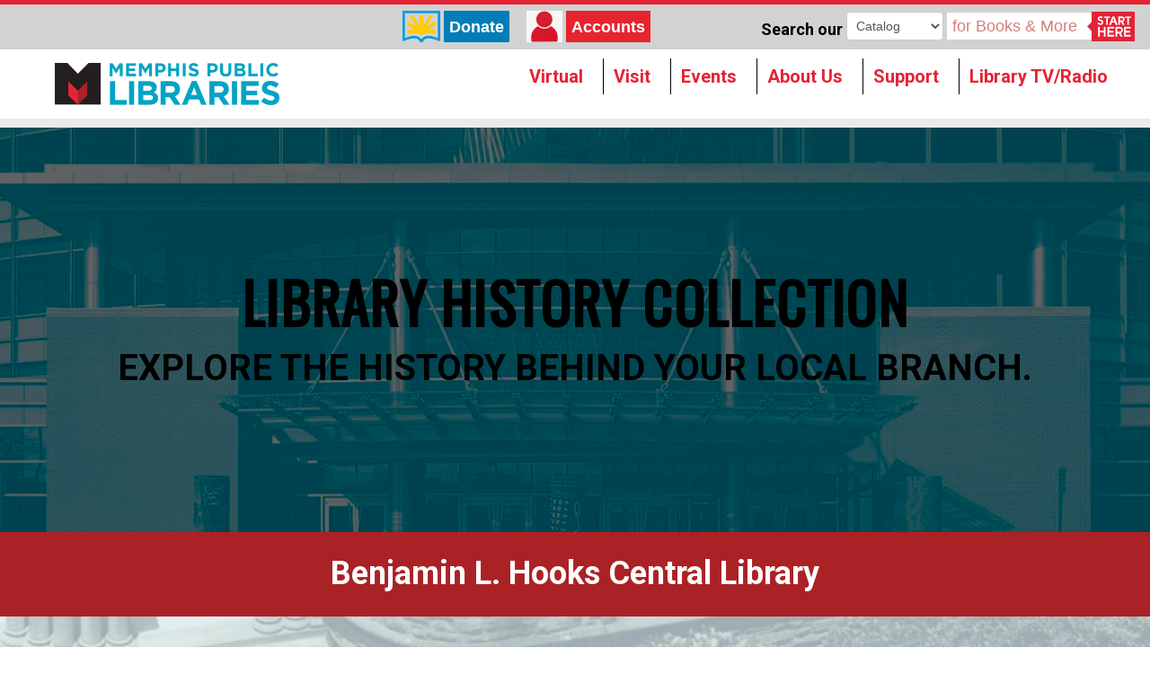

--- FILE ---
content_type: text/html; charset=UTF-8
request_url: https://www.memphislibrary.org/digmemphis/libraryhistory/central-history/
body_size: 29983
content:
<!DOCTYPE html>
<!--[if IE 7]>
<html class="ie ie7 no-js" lang="en-US">
<![endif]-->
<!--[if IE 8]>
<html class="ie ie8 no-js" lang="en-US">
<![endif]-->
<!--[if !(IE 7) | !(IE 8)  ]><!-->
<html class="no-js" lang="en-US">
<!--<![endif]-->
	<head>
		<meta charset="UTF-8" />
		<meta http-equiv="X-UA-Compatible" content="IE=EDGE" />
		<meta name="viewport" content="width=device-width, initial-scale=1.0" />
        <link rel="profile"  href="https://gmpg.org/xfn/11" />
		<link rel="pingback" href="https://www.memphislibrary.org/xmlrpc.php" />
		<script>(function(html){html.className = html.className.replace(/\bno-js\b/,'js')})(document.documentElement);</script>
        <style id="wfc-base-style" type="text/css">
             .wfc-reset-menu-item-first-letter .navbar .nav>li>a:first-letter {font-size: inherit;}.format-icon:before {color: #5A5A5A;}article .format-icon.tc-hide-icon:before, .safari article.format-video .format-icon.tc-hide-icon:before, .chrome article.format-video .format-icon.tc-hide-icon:before, .safari article.format-image .format-icon.tc-hide-icon:before, .chrome article.format-image .format-icon.tc-hide-icon:before, .safari article.format-gallery .format-icon.tc-hide-icon:before, .safari article.attachment .format-icon.tc-hide-icon:before, .chrome article.format-gallery .format-icon.tc-hide-icon:before, .chrome article.attachment .format-icon.tc-hide-icon:before {content: none!important;}h2#tc-comment-title.tc-hide-icon:before {content: none!important;}.archive .archive-header h1.format-icon.tc-hide-icon:before {content: none!important;}.tc-sidebar h3.widget-title.tc-hide-icon:before {content: none!important;}.footer-widgets h3.widget-title.tc-hide-icon:before {content: none!important;}.tc-hide-icon i, i.tc-hide-icon {display: none !important;}.carousel-control {font-family: "Helvetica Neue", Helvetica, Arial, sans-serif;}.social-block a {font-size: 18px;}footer#footer .colophon .social-block a {font-size: 16px;}.social-block.widget_social a {font-size: 14px;}
        </style>
        <link rel="stylesheet" id="tc-front-gfonts" href="//fonts.googleapis.com/css?family=Oswald:regular&display=swap"><style id="wfc-style-fonts-slider_title" type="text/css" data-origin="server">
/* Setting : Slider title */ 
.carousel-caption h1 {
font-family : 'Oswald'!important;
}

</style><meta name='robots' content='index, follow, max-image-preview:large, max-snippet:-1, max-video-preview:-1' />
	<style>img:is([sizes="auto" i], [sizes^="auto," i]) { contain-intrinsic-size: 3000px 1500px }</style>
	
	<!-- This site is optimized with the Yoast SEO plugin v26.7 - https://yoast.com/wordpress/plugins/seo/ -->
	<title>Central History - Memphis Public Libraries</title>
	<link rel="canonical" href="https://www.memphislibrary.org/digmemphis/libraryhistory/central-history/" />
	<meta property="og:locale" content="en_US" />
	<meta property="og:type" content="article" />
	<meta property="og:title" content="Central History - Memphis Public Libraries" />
	<meta property="og:description" content="In its first twenty years, the Benjamin L. Hooks Central Library has welcomed nearly 14.5 million visitors, checked out 11.2 million items, and provided computer services for over 6 million customers. As Director McCloy has said, the library is “a place that has sole focus on encouraging people to find their dreams and their paths outside of traditional institutions. [Hooks Central Library] is our flagship. It’s stood the test of time.”" />
	<meta property="og:url" content="https://www.memphislibrary.org/digmemphis/libraryhistory/central-history/" />
	<meta property="og:site_name" content="Memphis Public Libraries" />
	<meta property="article:modified_time" content="2022-02-23T21:25:48+00:00" />
	<meta property="og:image" content="https://www.memphislibrary.org/wp-content/uploads/LC0099.jpg" />
	<meta property="og:image:width" content="900" />
	<meta property="og:image:height" content="574" />
	<meta property="og:image:type" content="image/jpeg" />
	<meta name="twitter:card" content="summary_large_image" />
	<meta name="twitter:label1" content="Est. reading time" />
	<meta name="twitter:data1" content="3 minutes" />
	<script type="application/ld+json" class="yoast-schema-graph">{"@context":"https://schema.org","@graph":[{"@type":"WebPage","@id":"https://www.memphislibrary.org/digmemphis/libraryhistory/central-history/","url":"https://www.memphislibrary.org/digmemphis/libraryhistory/central-history/","name":"Central History - Memphis Public Libraries","isPartOf":{"@id":"https://www.memphislibrary.org/#website"},"primaryImageOfPage":{"@id":"https://www.memphislibrary.org/digmemphis/libraryhistory/central-history/#primaryimage"},"image":{"@id":"https://www.memphislibrary.org/digmemphis/libraryhistory/central-history/#primaryimage"},"thumbnailUrl":"https://www.memphislibrary.org/wp-content/uploads/LC0099.jpg","datePublished":"2021-08-23T21:10:50+00:00","dateModified":"2022-02-23T21:25:48+00:00","breadcrumb":{"@id":"https://www.memphislibrary.org/digmemphis/libraryhistory/central-history/#breadcrumb"},"inLanguage":"en-US","potentialAction":[{"@type":"ReadAction","target":["https://www.memphislibrary.org/digmemphis/libraryhistory/central-history/"]}]},{"@type":"ImageObject","inLanguage":"en-US","@id":"https://www.memphislibrary.org/digmemphis/libraryhistory/central-history/#primaryimage","url":"https://www.memphislibrary.org/wp-content/uploads/LC0099.jpg","contentUrl":"https://www.memphislibrary.org/wp-content/uploads/LC0099.jpg","width":900,"height":574,"caption":"Memphis Shelby County New Central Library drawing"},{"@type":"BreadcrumbList","@id":"https://www.memphislibrary.org/digmemphis/libraryhistory/central-history/#breadcrumb","itemListElement":[{"@type":"ListItem","position":1,"name":"Home","item":"https://www.memphislibrary.org/"},{"@type":"ListItem","position":2,"name":"DIG MEMPHIS Digital Archives","item":"https://www.memphislibrary.org/digmemphis/"},{"@type":"ListItem","position":3,"name":"Library History Collection","item":"https://www.memphislibrary.org/digmemphis/libraryhistory/"},{"@type":"ListItem","position":4,"name":"Central History"}]},{"@type":"WebSite","@id":"https://www.memphislibrary.org/#website","url":"https://www.memphislibrary.org/","name":"Memphis Public Libraries","description":"Start Here","potentialAction":[{"@type":"SearchAction","target":{"@type":"EntryPoint","urlTemplate":"https://www.memphislibrary.org/?s={search_term_string}"},"query-input":{"@type":"PropertyValueSpecification","valueRequired":true,"valueName":"search_term_string"}}],"inLanguage":"en-US"}]}</script>
	<!-- / Yoast SEO plugin. -->


<link rel='dns-prefetch' href='//fonts.googleapis.com' />
<link rel="alternate" type="application/rss+xml" title="Memphis Public Libraries &raquo; Feed" href="https://www.memphislibrary.org/feed/" />
<link rel="alternate" type="application/rss+xml" title="Memphis Public Libraries &raquo; Comments Feed" href="https://www.memphislibrary.org/comments/feed/" />
		<!-- This site uses the Google Analytics by MonsterInsights plugin v9.11.1 - Using Analytics tracking - https://www.monsterinsights.com/ -->
							<script src="//www.googletagmanager.com/gtag/js?id=G-Q9DVLG9XFK"  data-cfasync="false" data-wpfc-render="false" type="text/javascript" async></script>
			<script data-cfasync="false" data-wpfc-render="false" type="text/javascript">
				var mi_version = '9.11.1';
				var mi_track_user = true;
				var mi_no_track_reason = '';
								var MonsterInsightsDefaultLocations = {"page_location":"https:\/\/www.memphislibrary.org\/digmemphis\/libraryhistory\/central-history\/"};
								MonsterInsightsDefaultLocations.page_location = window.location.href;
								if ( typeof MonsterInsightsPrivacyGuardFilter === 'function' ) {
					var MonsterInsightsLocations = (typeof MonsterInsightsExcludeQuery === 'object') ? MonsterInsightsPrivacyGuardFilter( MonsterInsightsExcludeQuery ) : MonsterInsightsPrivacyGuardFilter( MonsterInsightsDefaultLocations );
				} else {
					var MonsterInsightsLocations = (typeof MonsterInsightsExcludeQuery === 'object') ? MonsterInsightsExcludeQuery : MonsterInsightsDefaultLocations;
				}

								var disableStrs = [
										'ga-disable-G-Q9DVLG9XFK',
									];

				/* Function to detect opted out users */
				function __gtagTrackerIsOptedOut() {
					for (var index = 0; index < disableStrs.length; index++) {
						if (document.cookie.indexOf(disableStrs[index] + '=true') > -1) {
							return true;
						}
					}

					return false;
				}

				/* Disable tracking if the opt-out cookie exists. */
				if (__gtagTrackerIsOptedOut()) {
					for (var index = 0; index < disableStrs.length; index++) {
						window[disableStrs[index]] = true;
					}
				}

				/* Opt-out function */
				function __gtagTrackerOptout() {
					for (var index = 0; index < disableStrs.length; index++) {
						document.cookie = disableStrs[index] + '=true; expires=Thu, 31 Dec 2099 23:59:59 UTC; path=/';
						window[disableStrs[index]] = true;
					}
				}

				if ('undefined' === typeof gaOptout) {
					function gaOptout() {
						__gtagTrackerOptout();
					}
				}
								window.dataLayer = window.dataLayer || [];

				window.MonsterInsightsDualTracker = {
					helpers: {},
					trackers: {},
				};
				if (mi_track_user) {
					function __gtagDataLayer() {
						dataLayer.push(arguments);
					}

					function __gtagTracker(type, name, parameters) {
						if (!parameters) {
							parameters = {};
						}

						if (parameters.send_to) {
							__gtagDataLayer.apply(null, arguments);
							return;
						}

						if (type === 'event') {
														parameters.send_to = monsterinsights_frontend.v4_id;
							var hookName = name;
							if (typeof parameters['event_category'] !== 'undefined') {
								hookName = parameters['event_category'] + ':' + name;
							}

							if (typeof MonsterInsightsDualTracker.trackers[hookName] !== 'undefined') {
								MonsterInsightsDualTracker.trackers[hookName](parameters);
							} else {
								__gtagDataLayer('event', name, parameters);
							}
							
						} else {
							__gtagDataLayer.apply(null, arguments);
						}
					}

					__gtagTracker('js', new Date());
					__gtagTracker('set', {
						'developer_id.dZGIzZG': true,
											});
					if ( MonsterInsightsLocations.page_location ) {
						__gtagTracker('set', MonsterInsightsLocations);
					}
										__gtagTracker('config', 'G-Q9DVLG9XFK', {"forceSSL":"true","link_attribution":"true"} );
										window.gtag = __gtagTracker;										(function () {
						/* https://developers.google.com/analytics/devguides/collection/analyticsjs/ */
						/* ga and __gaTracker compatibility shim. */
						var noopfn = function () {
							return null;
						};
						var newtracker = function () {
							return new Tracker();
						};
						var Tracker = function () {
							return null;
						};
						var p = Tracker.prototype;
						p.get = noopfn;
						p.set = noopfn;
						p.send = function () {
							var args = Array.prototype.slice.call(arguments);
							args.unshift('send');
							__gaTracker.apply(null, args);
						};
						var __gaTracker = function () {
							var len = arguments.length;
							if (len === 0) {
								return;
							}
							var f = arguments[len - 1];
							if (typeof f !== 'object' || f === null || typeof f.hitCallback !== 'function') {
								if ('send' === arguments[0]) {
									var hitConverted, hitObject = false, action;
									if ('event' === arguments[1]) {
										if ('undefined' !== typeof arguments[3]) {
											hitObject = {
												'eventAction': arguments[3],
												'eventCategory': arguments[2],
												'eventLabel': arguments[4],
												'value': arguments[5] ? arguments[5] : 1,
											}
										}
									}
									if ('pageview' === arguments[1]) {
										if ('undefined' !== typeof arguments[2]) {
											hitObject = {
												'eventAction': 'page_view',
												'page_path': arguments[2],
											}
										}
									}
									if (typeof arguments[2] === 'object') {
										hitObject = arguments[2];
									}
									if (typeof arguments[5] === 'object') {
										Object.assign(hitObject, arguments[5]);
									}
									if ('undefined' !== typeof arguments[1].hitType) {
										hitObject = arguments[1];
										if ('pageview' === hitObject.hitType) {
											hitObject.eventAction = 'page_view';
										}
									}
									if (hitObject) {
										action = 'timing' === arguments[1].hitType ? 'timing_complete' : hitObject.eventAction;
										hitConverted = mapArgs(hitObject);
										__gtagTracker('event', action, hitConverted);
									}
								}
								return;
							}

							function mapArgs(args) {
								var arg, hit = {};
								var gaMap = {
									'eventCategory': 'event_category',
									'eventAction': 'event_action',
									'eventLabel': 'event_label',
									'eventValue': 'event_value',
									'nonInteraction': 'non_interaction',
									'timingCategory': 'event_category',
									'timingVar': 'name',
									'timingValue': 'value',
									'timingLabel': 'event_label',
									'page': 'page_path',
									'location': 'page_location',
									'title': 'page_title',
									'referrer' : 'page_referrer',
								};
								for (arg in args) {
																		if (!(!args.hasOwnProperty(arg) || !gaMap.hasOwnProperty(arg))) {
										hit[gaMap[arg]] = args[arg];
									} else {
										hit[arg] = args[arg];
									}
								}
								return hit;
							}

							try {
								f.hitCallback();
							} catch (ex) {
							}
						};
						__gaTracker.create = newtracker;
						__gaTracker.getByName = newtracker;
						__gaTracker.getAll = function () {
							return [];
						};
						__gaTracker.remove = noopfn;
						__gaTracker.loaded = true;
						window['__gaTracker'] = __gaTracker;
					})();
									} else {
										console.log("");
					(function () {
						function __gtagTracker() {
							return null;
						}

						window['__gtagTracker'] = __gtagTracker;
						window['gtag'] = __gtagTracker;
					})();
									}
			</script>
							<!-- / Google Analytics by MonsterInsights -->
		<script type="text/javascript">
/* <![CDATA[ */
window._wpemojiSettings = {"baseUrl":"https:\/\/s.w.org\/images\/core\/emoji\/16.0.1\/72x72\/","ext":".png","svgUrl":"https:\/\/s.w.org\/images\/core\/emoji\/16.0.1\/svg\/","svgExt":".svg","source":{"concatemoji":"https:\/\/www.memphislibrary.org\/wp-includes\/js\/wp-emoji-release.min.js?ver=6.8.3"}};
/*! This file is auto-generated */
!function(s,n){var o,i,e;function c(e){try{var t={supportTests:e,timestamp:(new Date).valueOf()};sessionStorage.setItem(o,JSON.stringify(t))}catch(e){}}function p(e,t,n){e.clearRect(0,0,e.canvas.width,e.canvas.height),e.fillText(t,0,0);var t=new Uint32Array(e.getImageData(0,0,e.canvas.width,e.canvas.height).data),a=(e.clearRect(0,0,e.canvas.width,e.canvas.height),e.fillText(n,0,0),new Uint32Array(e.getImageData(0,0,e.canvas.width,e.canvas.height).data));return t.every(function(e,t){return e===a[t]})}function u(e,t){e.clearRect(0,0,e.canvas.width,e.canvas.height),e.fillText(t,0,0);for(var n=e.getImageData(16,16,1,1),a=0;a<n.data.length;a++)if(0!==n.data[a])return!1;return!0}function f(e,t,n,a){switch(t){case"flag":return n(e,"\ud83c\udff3\ufe0f\u200d\u26a7\ufe0f","\ud83c\udff3\ufe0f\u200b\u26a7\ufe0f")?!1:!n(e,"\ud83c\udde8\ud83c\uddf6","\ud83c\udde8\u200b\ud83c\uddf6")&&!n(e,"\ud83c\udff4\udb40\udc67\udb40\udc62\udb40\udc65\udb40\udc6e\udb40\udc67\udb40\udc7f","\ud83c\udff4\u200b\udb40\udc67\u200b\udb40\udc62\u200b\udb40\udc65\u200b\udb40\udc6e\u200b\udb40\udc67\u200b\udb40\udc7f");case"emoji":return!a(e,"\ud83e\udedf")}return!1}function g(e,t,n,a){var r="undefined"!=typeof WorkerGlobalScope&&self instanceof WorkerGlobalScope?new OffscreenCanvas(300,150):s.createElement("canvas"),o=r.getContext("2d",{willReadFrequently:!0}),i=(o.textBaseline="top",o.font="600 32px Arial",{});return e.forEach(function(e){i[e]=t(o,e,n,a)}),i}function t(e){var t=s.createElement("script");t.src=e,t.defer=!0,s.head.appendChild(t)}"undefined"!=typeof Promise&&(o="wpEmojiSettingsSupports",i=["flag","emoji"],n.supports={everything:!0,everythingExceptFlag:!0},e=new Promise(function(e){s.addEventListener("DOMContentLoaded",e,{once:!0})}),new Promise(function(t){var n=function(){try{var e=JSON.parse(sessionStorage.getItem(o));if("object"==typeof e&&"number"==typeof e.timestamp&&(new Date).valueOf()<e.timestamp+604800&&"object"==typeof e.supportTests)return e.supportTests}catch(e){}return null}();if(!n){if("undefined"!=typeof Worker&&"undefined"!=typeof OffscreenCanvas&&"undefined"!=typeof URL&&URL.createObjectURL&&"undefined"!=typeof Blob)try{var e="postMessage("+g.toString()+"("+[JSON.stringify(i),f.toString(),p.toString(),u.toString()].join(",")+"));",a=new Blob([e],{type:"text/javascript"}),r=new Worker(URL.createObjectURL(a),{name:"wpTestEmojiSupports"});return void(r.onmessage=function(e){c(n=e.data),r.terminate(),t(n)})}catch(e){}c(n=g(i,f,p,u))}t(n)}).then(function(e){for(var t in e)n.supports[t]=e[t],n.supports.everything=n.supports.everything&&n.supports[t],"flag"!==t&&(n.supports.everythingExceptFlag=n.supports.everythingExceptFlag&&n.supports[t]);n.supports.everythingExceptFlag=n.supports.everythingExceptFlag&&!n.supports.flag,n.DOMReady=!1,n.readyCallback=function(){n.DOMReady=!0}}).then(function(){return e}).then(function(){var e;n.supports.everything||(n.readyCallback(),(e=n.source||{}).concatemoji?t(e.concatemoji):e.wpemoji&&e.twemoji&&(t(e.twemoji),t(e.wpemoji)))}))}((window,document),window._wpemojiSettings);
/* ]]> */
</script>
<link rel='stylesheet' id='tc-gfonts-css' href='//fonts.googleapis.com/css?family=Roboto%7CRoboto' type='text/css' media='all' />
<link rel='stylesheet' id='mc-front-style-css' href='https://www.memphislibrary.org/wp-content/themes/customizr-pro/addons/bundle/menu-customizer/front/assets/css/mc-front.min.css?ver=2.4.27' type='text/css' media='all' />
<style id='wp-emoji-styles-inline-css' type='text/css'>

	img.wp-smiley, img.emoji {
		display: inline !important;
		border: none !important;
		box-shadow: none !important;
		height: 1em !important;
		width: 1em !important;
		margin: 0 0.07em !important;
		vertical-align: -0.1em !important;
		background: none !important;
		padding: 0 !important;
	}
</style>
<link rel='stylesheet' id='wp-block-library-css' href='https://www.memphislibrary.org/wp-content/plugins/gutenberg/build/styles/block-library/style.css?ver=22.3.0' type='text/css' media='all' />
<style id='classic-theme-styles-inline-css' type='text/css'>
.wp-block-button__link{background-color:#32373c;border-radius:9999px;box-shadow:none;color:#fff;font-size:1.125em;padding:calc(.667em + 2px) calc(1.333em + 2px);text-decoration:none}.wp-block-file__button{background:#32373c;color:#fff}.wp-block-accordion-heading{margin:0}.wp-block-accordion-heading__toggle{background-color:inherit!important;color:inherit!important}.wp-block-accordion-heading__toggle:not(:focus-visible){outline:none}.wp-block-accordion-heading__toggle:focus,.wp-block-accordion-heading__toggle:hover{background-color:inherit!important;border:none;box-shadow:none;color:inherit;padding:var(--wp--preset--spacing--20,1em) 0;text-decoration:none}.wp-block-accordion-heading__toggle:focus-visible{outline:auto;outline-offset:0}
</style>
<style id='caterhamcomputing-cc-child-pages-style-inline-css' type='text/css'>


</style>
<style id='pdfemb-pdf-embedder-viewer-style-inline-css' type='text/css'>
.wp-block-pdfemb-pdf-embedder-viewer{max-width:none}

</style>
<link rel='stylesheet' id='ccchildpagescss-css' href='https://www.memphislibrary.org/wp-content/plugins/cc-child-pages/includes/css/styles.css?ver=1.43' type='text/css' media='all' />
<link rel='stylesheet' id='ccchildpagesskincss-css' href='https://www.memphislibrary.org/wp-content/plugins/cc-child-pages/includes/css/skins.css?ver=1.43' type='text/css' media='all' />
<link rel='stylesheet' id='foobox-free-min-css' href='https://www.memphislibrary.org/wp-content/plugins/foobox-image-lightbox/free/css/foobox.free.min.css?ver=2.7.35' type='text/css' media='all' />
<link rel='stylesheet' id='foogallery-core-css' href='https://www.memphislibrary.org/wp-content/plugins/foogallery/assets/css/foogallery.5a41457e.min.css?ver=3.1.6' type='text/css' media='all' />
<style id='global-styles-inline-css' type='text/css'>
:root{--wp--preset--aspect-ratio--square: 1;--wp--preset--aspect-ratio--4-3: 4/3;--wp--preset--aspect-ratio--3-4: 3/4;--wp--preset--aspect-ratio--3-2: 3/2;--wp--preset--aspect-ratio--2-3: 2/3;--wp--preset--aspect-ratio--16-9: 16/9;--wp--preset--aspect-ratio--9-16: 9/16;--wp--preset--color--black: #000000;--wp--preset--color--cyan-bluish-gray: #abb8c3;--wp--preset--color--white: #ffffff;--wp--preset--color--pale-pink: #f78da7;--wp--preset--color--vivid-red: #cf2e2e;--wp--preset--color--luminous-vivid-orange: #ff6900;--wp--preset--color--luminous-vivid-amber: #fcb900;--wp--preset--color--light-green-cyan: #7bdcb5;--wp--preset--color--vivid-green-cyan: #00d084;--wp--preset--color--pale-cyan-blue: #8ed1fc;--wp--preset--color--vivid-cyan-blue: #0693e3;--wp--preset--color--vivid-purple: #9b51e0;--wp--preset--gradient--vivid-cyan-blue-to-vivid-purple: linear-gradient(135deg,rgb(6,147,227) 0%,rgb(155,81,224) 100%);--wp--preset--gradient--light-green-cyan-to-vivid-green-cyan: linear-gradient(135deg,rgb(122,220,180) 0%,rgb(0,208,130) 100%);--wp--preset--gradient--luminous-vivid-amber-to-luminous-vivid-orange: linear-gradient(135deg,rgb(252,185,0) 0%,rgb(255,105,0) 100%);--wp--preset--gradient--luminous-vivid-orange-to-vivid-red: linear-gradient(135deg,rgb(255,105,0) 0%,rgb(207,46,46) 100%);--wp--preset--gradient--very-light-gray-to-cyan-bluish-gray: linear-gradient(135deg,rgb(238,238,238) 0%,rgb(169,184,195) 100%);--wp--preset--gradient--cool-to-warm-spectrum: linear-gradient(135deg,rgb(74,234,220) 0%,rgb(151,120,209) 20%,rgb(207,42,186) 40%,rgb(238,44,130) 60%,rgb(251,105,98) 80%,rgb(254,248,76) 100%);--wp--preset--gradient--blush-light-purple: linear-gradient(135deg,rgb(255,206,236) 0%,rgb(152,150,240) 100%);--wp--preset--gradient--blush-bordeaux: linear-gradient(135deg,rgb(254,205,165) 0%,rgb(254,45,45) 50%,rgb(107,0,62) 100%);--wp--preset--gradient--luminous-dusk: linear-gradient(135deg,rgb(255,203,112) 0%,rgb(199,81,192) 50%,rgb(65,88,208) 100%);--wp--preset--gradient--pale-ocean: linear-gradient(135deg,rgb(255,245,203) 0%,rgb(182,227,212) 50%,rgb(51,167,181) 100%);--wp--preset--gradient--electric-grass: linear-gradient(135deg,rgb(202,248,128) 0%,rgb(113,206,126) 100%);--wp--preset--gradient--midnight: linear-gradient(135deg,rgb(2,3,129) 0%,rgb(40,116,252) 100%);--wp--preset--font-size--small: 13px;--wp--preset--font-size--medium: 20px;--wp--preset--font-size--large: 36px;--wp--preset--font-size--x-large: 42px;--wp--preset--spacing--20: 0.44rem;--wp--preset--spacing--30: 0.67rem;--wp--preset--spacing--40: 1rem;--wp--preset--spacing--50: 1.5rem;--wp--preset--spacing--60: 2.25rem;--wp--preset--spacing--70: 3.38rem;--wp--preset--spacing--80: 5.06rem;--wp--preset--shadow--natural: 6px 6px 9px rgba(0, 0, 0, 0.2);--wp--preset--shadow--deep: 12px 12px 50px rgba(0, 0, 0, 0.4);--wp--preset--shadow--sharp: 6px 6px 0px rgba(0, 0, 0, 0.2);--wp--preset--shadow--outlined: 6px 6px 0px -3px rgb(255, 255, 255), 6px 6px rgb(0, 0, 0);--wp--preset--shadow--crisp: 6px 6px 0px rgb(0, 0, 0);}:where(.is-layout-flex){gap: 0.5em;}:where(.is-layout-grid){gap: 0.5em;}body .is-layout-flex{display: flex;}.is-layout-flex{flex-wrap: wrap;align-items: center;}.is-layout-flex > :is(*, div){margin: 0;}body .is-layout-grid{display: grid;}.is-layout-grid > :is(*, div){margin: 0;}:where(.wp-block-columns.is-layout-flex){gap: 2em;}:where(.wp-block-columns.is-layout-grid){gap: 2em;}:where(.wp-block-post-template.is-layout-flex){gap: 1.25em;}:where(.wp-block-post-template.is-layout-grid){gap: 1.25em;}.has-black-color{color: var(--wp--preset--color--black) !important;}.has-cyan-bluish-gray-color{color: var(--wp--preset--color--cyan-bluish-gray) !important;}.has-white-color{color: var(--wp--preset--color--white) !important;}.has-pale-pink-color{color: var(--wp--preset--color--pale-pink) !important;}.has-vivid-red-color{color: var(--wp--preset--color--vivid-red) !important;}.has-luminous-vivid-orange-color{color: var(--wp--preset--color--luminous-vivid-orange) !important;}.has-luminous-vivid-amber-color{color: var(--wp--preset--color--luminous-vivid-amber) !important;}.has-light-green-cyan-color{color: var(--wp--preset--color--light-green-cyan) !important;}.has-vivid-green-cyan-color{color: var(--wp--preset--color--vivid-green-cyan) !important;}.has-pale-cyan-blue-color{color: var(--wp--preset--color--pale-cyan-blue) !important;}.has-vivid-cyan-blue-color{color: var(--wp--preset--color--vivid-cyan-blue) !important;}.has-vivid-purple-color{color: var(--wp--preset--color--vivid-purple) !important;}.has-black-background-color{background-color: var(--wp--preset--color--black) !important;}.has-cyan-bluish-gray-background-color{background-color: var(--wp--preset--color--cyan-bluish-gray) !important;}.has-white-background-color{background-color: var(--wp--preset--color--white) !important;}.has-pale-pink-background-color{background-color: var(--wp--preset--color--pale-pink) !important;}.has-vivid-red-background-color{background-color: var(--wp--preset--color--vivid-red) !important;}.has-luminous-vivid-orange-background-color{background-color: var(--wp--preset--color--luminous-vivid-orange) !important;}.has-luminous-vivid-amber-background-color{background-color: var(--wp--preset--color--luminous-vivid-amber) !important;}.has-light-green-cyan-background-color{background-color: var(--wp--preset--color--light-green-cyan) !important;}.has-vivid-green-cyan-background-color{background-color: var(--wp--preset--color--vivid-green-cyan) !important;}.has-pale-cyan-blue-background-color{background-color: var(--wp--preset--color--pale-cyan-blue) !important;}.has-vivid-cyan-blue-background-color{background-color: var(--wp--preset--color--vivid-cyan-blue) !important;}.has-vivid-purple-background-color{background-color: var(--wp--preset--color--vivid-purple) !important;}.has-black-border-color{border-color: var(--wp--preset--color--black) !important;}.has-cyan-bluish-gray-border-color{border-color: var(--wp--preset--color--cyan-bluish-gray) !important;}.has-white-border-color{border-color: var(--wp--preset--color--white) !important;}.has-pale-pink-border-color{border-color: var(--wp--preset--color--pale-pink) !important;}.has-vivid-red-border-color{border-color: var(--wp--preset--color--vivid-red) !important;}.has-luminous-vivid-orange-border-color{border-color: var(--wp--preset--color--luminous-vivid-orange) !important;}.has-luminous-vivid-amber-border-color{border-color: var(--wp--preset--color--luminous-vivid-amber) !important;}.has-light-green-cyan-border-color{border-color: var(--wp--preset--color--light-green-cyan) !important;}.has-vivid-green-cyan-border-color{border-color: var(--wp--preset--color--vivid-green-cyan) !important;}.has-pale-cyan-blue-border-color{border-color: var(--wp--preset--color--pale-cyan-blue) !important;}.has-vivid-cyan-blue-border-color{border-color: var(--wp--preset--color--vivid-cyan-blue) !important;}.has-vivid-purple-border-color{border-color: var(--wp--preset--color--vivid-purple) !important;}.has-vivid-cyan-blue-to-vivid-purple-gradient-background{background: var(--wp--preset--gradient--vivid-cyan-blue-to-vivid-purple) !important;}.has-light-green-cyan-to-vivid-green-cyan-gradient-background{background: var(--wp--preset--gradient--light-green-cyan-to-vivid-green-cyan) !important;}.has-luminous-vivid-amber-to-luminous-vivid-orange-gradient-background{background: var(--wp--preset--gradient--luminous-vivid-amber-to-luminous-vivid-orange) !important;}.has-luminous-vivid-orange-to-vivid-red-gradient-background{background: var(--wp--preset--gradient--luminous-vivid-orange-to-vivid-red) !important;}.has-very-light-gray-to-cyan-bluish-gray-gradient-background{background: var(--wp--preset--gradient--very-light-gray-to-cyan-bluish-gray) !important;}.has-cool-to-warm-spectrum-gradient-background{background: var(--wp--preset--gradient--cool-to-warm-spectrum) !important;}.has-blush-light-purple-gradient-background{background: var(--wp--preset--gradient--blush-light-purple) !important;}.has-blush-bordeaux-gradient-background{background: var(--wp--preset--gradient--blush-bordeaux) !important;}.has-luminous-dusk-gradient-background{background: var(--wp--preset--gradient--luminous-dusk) !important;}.has-pale-ocean-gradient-background{background: var(--wp--preset--gradient--pale-ocean) !important;}.has-electric-grass-gradient-background{background: var(--wp--preset--gradient--electric-grass) !important;}.has-midnight-gradient-background{background: var(--wp--preset--gradient--midnight) !important;}.has-small-font-size{font-size: var(--wp--preset--font-size--small) !important;}.has-medium-font-size{font-size: var(--wp--preset--font-size--medium) !important;}.has-large-font-size{font-size: var(--wp--preset--font-size--large) !important;}.has-x-large-font-size{font-size: var(--wp--preset--font-size--x-large) !important;}
:where(.wp-block-columns.is-layout-flex){gap: 2em;}:where(.wp-block-columns.is-layout-grid){gap: 2em;}
:root :where(.wp-block-pullquote){font-size: 1.5em;line-height: 1.6;}
:where(.wp-block-post-template.is-layout-flex){gap: 1.25em;}:where(.wp-block-post-template.is-layout-grid){gap: 1.25em;}
:where(.wp-block-term-template.is-layout-flex){gap: 1.25em;}:where(.wp-block-term-template.is-layout-grid){gap: 1.25em;}
</style>
<link rel='stylesheet' id='collapscore-css-css' href='https://www.memphislibrary.org/wp-content/plugins/jquery-collapse-o-matic/css/core_style.css?ver=1.0' type='text/css' media='all' />
<link rel='stylesheet' id='collapseomatic-css-css' href='https://www.memphislibrary.org/wp-content/plugins/jquery-collapse-o-matic/css/light_style.css?ver=1.6' type='text/css' media='all' />
<link rel='stylesheet' id='ivory-search-styles-css' href='https://www.memphislibrary.org/wp-content/plugins/add-search-to-menu/public/css/ivory-search.min.css?ver=5.5.13' type='text/css' media='all' />
<link rel='stylesheet' id='megamenu-css' href='https://www.memphislibrary.org/wp-content/uploads/maxmegamenu/style.css?ver=569364' type='text/css' media='all' />
<link rel='stylesheet' id='dashicons-css' href='https://www.memphislibrary.org/wp-includes/css/dashicons.min.css?ver=6.8.3' type='text/css' media='all' />
<link rel='stylesheet' id='megamenu-google-fonts-css' href='//fonts.googleapis.com/css?family=Roboto%3A400%2C700&#038;ver=6.8.3' type='text/css' media='all' />
<link rel='stylesheet' id='megamenu-genericons-css' href='https://www.memphislibrary.org/wp-content/plugins/megamenu-pro/icons/genericons/genericons/genericons.css?ver=2.4.4' type='text/css' media='all' />
<link rel='stylesheet' id='megamenu-fontawesome-css' href='https://www.memphislibrary.org/wp-content/plugins/megamenu-pro/icons/fontawesome/css/font-awesome.min.css?ver=2.4.4' type='text/css' media='all' />
<link rel='stylesheet' id='megamenu-fontawesome5-css' href='https://www.memphislibrary.org/wp-content/plugins/megamenu-pro/icons/fontawesome5/css/all.min.css?ver=2.4.4' type='text/css' media='all' />
<link rel='stylesheet' id='megamenu-fontawesome6-css' href='https://www.memphislibrary.org/wp-content/plugins/megamenu-pro/icons/fontawesome6/css/all.min.css?ver=2.4.4' type='text/css' media='all' />
<link rel='stylesheet' id='tag-groups-css-frontend-structure-css' href='https://www.memphislibrary.org/wp-content/plugins/tag-groups/assets/css/jquery-ui.structure.min.css?ver=2.1.1' type='text/css' media='all' />
<link rel='stylesheet' id='tag-groups-css-frontend-theme-css' href='https://www.memphislibrary.org/wp-content/plugins/tag-groups/assets/css/delta/jquery-ui.theme.min.css?ver=2.1.1' type='text/css' media='all' />
<link rel='stylesheet' id='tag-groups-css-frontend-css' href='https://www.memphislibrary.org/wp-content/plugins/tag-groups/assets/css/frontend.min.css?ver=2.1.1' type='text/css' media='all' />
<link rel='stylesheet' id='uag-style-58989-css' href='https://www.memphislibrary.org/wp-content/uploads/uag-plugin/assets/59000/uag-css-58989.css?ver=1768581549' type='text/css' media='all' />
<link rel='stylesheet' id='main-styles-css' href='https://www.memphislibrary.org/wp-content/themes/customizr-pro/style.css?ver=1747163895' type='text/css' media='' />
<link rel='stylesheet' id='customizr-fa-css' href='https://www.memphislibrary.org/wp-content/themes/customizr-pro/assets/shared/fonts/fa/css/fontawesome-all.min.css?ver=2.4.27' type='text/css' media='all' />
<link rel='stylesheet' id='customizr-common-css' href='https://www.memphislibrary.org/wp-content/themes/customizr-pro/inc/assets/css/tc_common.min.css?ver=2.4.27' type='text/css' media='all' />
<link rel='stylesheet' id='customizr-skin-css' href='https://www.memphislibrary.org/wp-content/themes/customizr-pro/inc/assets/css/red.min.css?ver=2.4.27' type='text/css' media='all' />
<style id='customizr-skin-inline-css' type='text/css'>

                  .site-title,.site-description,h1,h2,h3,.tc-dropcap {
                    font-family : 'Roboto';
                    font-weight : inherit;
                  }

                  body,.navbar .nav>li>a {
                    font-family : 'Roboto';
                    font-weight : inherit;
                  }

            body,.navbar .nav>li>a {
              font-size : 16px;
              line-height : 1.6em;
            }
table { border-collapse: separate; }
                           body table { border-collapse: collapse; }
                          
.social-links .social-icon:before { content: none } 
.site-logo img.sticky {
                display: none;
             }

            .sticky-enabled .tc-sticky-logo-on .site-logo img {
                display: none;
             }

            .sticky-enabled .tc-sticky-logo-on .site-logo img.sticky{
                display: inline-block;
            }

.tc-slider-loader-wrapper{ display:none }
html.js .tc-slider-loader-wrapper { display: block }.no-csstransforms3d .tc-slider-loader-wrapper .tc-img-gif-loader {
                                                background: url('https://www.memphislibrary.org/wp-content/themes/customizr-pro/assets/front/img/slider-loader.gif') no-repeat center center;
                                         }.tc-slider-loader-wrapper .tc-css-loader > div { border-color:#e10707; }

      .carousel .czr-item {
        line-height: 450px;
        min-height:450px;
        max-height:450px;
      }
      .tc-slider-loader-wrapper {
        line-height: 450px;
        height:450px;
      }
      .carousel .tc-slider-controls {
        line-height: 450px;
        max-height:450px;
      }

        @media (max-width: 1200px) {
          .carousel .czr-item {
            line-height: 346.5px;
            max-height:346.5px;
            min-height:346.5px;
          }
          .czr-item .carousel-caption {
            max-height: 301.5px;
            overflow: hidden;
          }
          .carousel .tc-slider-loader-wrapper {
            line-height: 346.5px;
            height:346.5px;
          }
        }

        @media (max-width: 979px) {
          .carousel .czr-item {
            line-height: 278.1px;
            max-height:278.1px;
            min-height:278.1px;
          }
          .czr-item .carousel-caption {
            max-height: 233.1px;
            overflow: hidden;
          }
          .carousel .tc-slider-loader-wrapper {
            line-height: 278.1px;
            height:278.1px;
          }
        }

        @media (max-width: 480px) {
          .carousel .czr-item {
            line-height: 171px;
            max-height:171px;
            min-height:171px;
          }
          .czr-item .carousel-caption {
            max-height: 126px;
            overflow: hidden;
          }
          .carousel .tc-slider-loader-wrapper {
            line-height: 171px;
            height:171px;
          }
        }

        @media (max-width: 320px) {
          .carousel .czr-item {
            line-height: 126px;
            max-height:126px;
            min-height:126px;
          }
          .czr-item .carousel-caption {
            max-height: 81px;
            overflow: hidden;
          }
          .carousel .tc-slider-loader-wrapper {
            line-height: 126px;
            height:126px;
          }
        }

#tc-push-footer { display: none; visibility: hidden; }
         .tc-sticky-footer #tc-push-footer.sticky-footer-enabled { display: block; }
        

@media (max-width: 979px) {
          .tc-second-menu-on .nav-collapse {
            width: inherit;
            overflow: visible;
            height: inherit;
            position:relative;
            top: inherit;
            -webkit-box-shadow: none;
            -moz-box-shadow: none;
            box-shadow: none;
            background: inherit;
          }

          .logo-centered.tc-second-menu-display-in-header-when-mobile .pull-menu-center .navbar .nav-collapse {
              width: 100%;
              text-align: center;
          }

          .logo-centered.tc-second-menu-display-in-header-when-mobile .pull-menu-center .navbar .nav-collapse .nav {
              float: initial;
              display: inline-block;
              margin: 0 -12px;
              text-align: initial;
          }

          .tc-sticky-header.sticky-enabled #tc-page-wrap .nav-collapse, #tc-page-wrap .tc-second-menu-hide-when-mobile .nav-collapse.collapse .nav {
            display:none !important;
          }

          .tc-second-menu-on .tc-hover-menu.nav ul.dropdown-menu {
            display:none;
          }
          .tc-second-menu-on .navbar .nav-collapse ul.nav>li li a {
            padding: 3px 20px;
          }
          .tc-second-menu-on .nav-collapse.collapse .nav {
            display: block;
            float: left;
            margin: inherit;
          }
          .tc-second-menu-on .nav-collapse .nav>li {
            float:left;
          }
          .tc-second-menu-on .nav-collapse .dropdown-menu {
            position:absolute;
            display: none;
            -webkit-box-shadow: 0 2px 8px rgba(0,0,0,.2);
            -moz-box-shadow: 0 2px 8px rgba(0,0,0,.2);
            box-shadow: 0 2px 8px rgba(0,0,0,.2);
            background-color: #fff;
            -webkit-border-radius: 6px;
            -moz-border-radius: 6px;
            border-radius: 6px;
            -webkit-background-clip: padding-box;
            -moz-background-clip: padding;
            background-clip: padding-box;
            padding: 5px 0;
          }
          .tc-second-menu-on .navbar .nav>li>.dropdown-menu:after, .navbar .nav>li>.dropdown-menu:before{
            content: '';
            display: inline-block;
            position: absolute;
          }
          .tc-second-menu-on .tc-hover-menu.nav .caret {
            display:inline-block;
          }
          .tc-second-menu-on .tc-hover-menu.nav li:hover>ul {
            display: block;
          }
          .tc-second-menu-on .nav a, .tc-second-menu-on .tc-hover-menu.nav a {
            border-bottom: none;
          }
          .tc-second-menu-on .dropdown-menu>li>a {
            padding: 3px 20px;
          }
          .tc-second-menu-on .tc-submenu-move .dropdown-menu>li>a:focus,.tc-second-menu-on .tc-submenu-move .dropdown-menu>li>a:hover,.tc-second-menu-on .tc-submenu-move .dropdown-submenu:focus>a, .tc-second-menu-on .tc-submenu-move .dropdown-submenu:hover>a {
            padding-left: 1.63em
          }
          .tc-second-menu-on .tc-submenu-fade .nav>li>ul {
            opacity: 0;
            top: 75%;
            visibility: hidden;
            display: block;
            -webkit-transition: all .2s ease-in-out;
            -moz-transition: all .2s ease-in-out;
            -o-transition: all .2s ease-in-out;
            -ms-transition: all .2s ease-in-out;
            transition: all .2s ease-in-out;
          }
          .tc-second-menu-on .tc-submenu-fade .nav li.open>ul, .tc-second-menu-on .tc-submenu-fade .tc-hover-menu.nav li:hover>ul {
            opacity: 1;
            top: 95%;
            visibility: visible;
          }
          .tc-second-menu-on .tc-submenu-move .dropdown-menu>li>a {
            -webkit-transition: all ease .241s;
            -moz-transition: all ease .241s;
            -o-transition: all ease .241s;
            transition: all ease .241s;
          }
          .tc-second-menu-on .dropdown-submenu>.dropdown-menu {
            top: 110%;
            left: 30%;
            left: 30%\9;
            top: 0\9;
            margin-top: -6px;
            margin-left: -1px;
            -webkit-border-radius: 6px;
            -moz-border-radius: 6px;
            border-radius: 6px;
          }
          .tc-second-menu-on .dropdown-submenu>a:after {
            content: ' ';
          }
        }


        .sticky-enabled .tc-second-menu-on .nav-collapse.collapse {
          clear:none;
        }


          #tc-sn { width: 330px;}
          .tc-sn-visible[class*=sn-left] #tc-page-wrap { left: 330px; }
          .tc-sn-visible[class*=sn-right] #tc-page-wrap { right: 330px; }
          [class*=sn-right].sn-close #tc-page-wrap, [class*=sn-left].sn-open #tc-page-wrap {
            -webkit-transform: translate3d( 330px, 0, 0 );
            -moz-transform: translate3d( 330px, 0, 0 );
            transform: translate3d( 330px, 0, 0 );
          }
          [class*=sn-right].sn-open #tc-page-wrap, [class*=sn-left].sn-close #tc-page-wrap {
            -webkit-transform: translate3d( -330px, 0, 0 );
            -moz-transform: translate3d( -330px, 0, 0 );
             transform: translate3d( -330px, 0, 0 );
          }
          /* stick the sticky header to the left/right of the page wrapper */
          .tc-sticky-header.tc-sn-visible:not(.animating)[class*=sn-left] .tc-header { left: 330px; }
          .tc-sticky-header.tc-sn-visible:not(.animating)[class*=sn-right] .tc-header { right: 330px; }
          /* ie<9 breaks using :not */
          .no-csstransforms3d .tc-sticky-header.tc-sn-visible[class*=sn-left] .tc-header { left: 330px; }
          .no-csstransforms3d .tc-sticky-header.tc-sn-visible[class*=sn-right] .tc-header { right: 330px; }
      
</style>
<link rel='stylesheet' id='customizr-style-css' href='https://www.memphislibrary.org/wp-content/themes/customizr-pro-child/style.css?ver=2.4.27' type='text/css' media='all' />
<link rel='stylesheet' id='fancyboxcss-css' href='https://www.memphislibrary.org/wp-content/themes/customizr-pro/assets/front/js/libs/fancybox/jquery.fancybox-1.3.4.min.css?ver=6.8.3' type='text/css' media='all' />
<link rel='stylesheet' id='taxopress-frontend-css-css' href='https://www.memphislibrary.org/wp-content/plugins/simple-tags/assets/frontend/css/frontend.css?ver=3.43.0' type='text/css' media='all' />
<link rel='stylesheet' id='aurora-heatmap-css' href='https://www.memphislibrary.org/wp-content/plugins/aurora-heatmap/style.css?ver=1.7.1' type='text/css' media='all' />
<script type="text/javascript" id="jquery-core-js-extra">
/* <![CDATA[ */
var SDT_DATA = {"ajaxurl":"https:\/\/www.memphislibrary.org\/wp-admin\/admin-ajax.php","siteUrl":"https:\/\/www.memphislibrary.org\/","pluginsUrl":"https:\/\/www.memphislibrary.org\/wp-content\/plugins","isAdmin":""};
/* ]]> */
</script>
<script type="text/javascript" src="https://www.memphislibrary.org/wp-includes/js/jquery/jquery.min.js?ver=3.7.1" id="jquery-core-js"></script>
<script type="text/javascript" src="https://www.memphislibrary.org/wp-includes/js/jquery/jquery-migrate.min.js?ver=3.4.1" id="jquery-migrate-js"></script>
<script type="text/javascript" src="https://www.memphislibrary.org/wp-content/plugins/google-analytics-for-wordpress/assets/js/frontend-gtag.min.js?ver=9.11.1" id="monsterinsights-frontend-script-js" async="async" data-wp-strategy="async"></script>
<script data-cfasync="false" data-wpfc-render="false" type="text/javascript" id='monsterinsights-frontend-script-js-extra'>/* <![CDATA[ */
var monsterinsights_frontend = {"js_events_tracking":"true","download_extensions":"doc,pdf,ppt,zip,xls,docx,pptx,xlsx","inbound_paths":"[{\"path\":\"\\\/go\\\/\",\"label\":\"affiliate\"},{\"path\":\"\\\/recommend\\\/\",\"label\":\"affiliate\"}]","home_url":"https:\/\/www.memphislibrary.org","hash_tracking":"false","v4_id":"G-Q9DVLG9XFK"};/* ]]> */
</script>
<script type="text/javascript" src="https://www.memphislibrary.org/wp-content/plugins/tag-groups/assets/js/frontend.min.js?ver=2.1.1" id="tag-groups-js-frontend-js"></script>
<script type="text/javascript" src="https://www.memphislibrary.org/wp-content/themes/customizr-pro/assets/front/js/libs/modernizr.min.js?ver=2.4.27" id="modernizr-js"></script>
<script type="text/javascript" src="https://www.memphislibrary.org/wp-content/themes/customizr-pro/assets/front/js/libs/fancybox/jquery.fancybox-1.3.4.min.js?ver=2.4.27" id="tc-fancybox-js"></script>
<script type="text/javascript" src="https://www.memphislibrary.org/wp-includes/js/underscore.min.js?ver=1.13.7" id="underscore-js"></script>
<script type="text/javascript" id="tc-scripts-js-extra">
/* <![CDATA[ */
var TCParams = {"_disabled":[],"FancyBoxState":"1","FancyBoxAutoscale":"1","SliderName":"","SliderDelay":"","SliderHover":"1","centerSliderImg":"1","SmoothScroll":{"Enabled":true,"Options":{"touchpadSupport":false}},"anchorSmoothScroll":"linear","anchorSmoothScrollExclude":{"simple":["[class*=edd]",".tc-carousel-control",".carousel-control","[data-toggle=\"modal\"]","[data-toggle=\"dropdown\"]","[data-toggle=\"tooltip\"]","[data-toggle=\"popover\"]","[data-toggle=\"collapse\"]","[data-toggle=\"tab\"]","[data-toggle=\"pill\"]","[class*=upme]","[class*=um-]"],"deep":{"classes":[],"ids":[]}},"ReorderBlocks":"1","centerAllImg":"1","HasComments":"","LeftSidebarClass":".span3.left.tc-sidebar","RightSidebarClass":".span3.right.tc-sidebar","LoadModernizr":"1","stickyCustomOffset":{"_initial":0,"_scrolling":0,"options":{"_static":true,"_element":""}},"stickyHeader":"1","dropdowntoViewport":"","timerOnScrollAllBrowsers":"1","extLinksStyle":"","extLinksTargetExt":"","extLinksSkipSelectors":{"classes":["btn","button"],"ids":[]},"dropcapEnabled":"","dropcapWhere":{"post":"","page":""},"dropcapMinWords":"50","dropcapSkipSelectors":{"tags":["IMG","IFRAME","H1","H2","H3","H4","H5","H6","BLOCKQUOTE","UL","OL"],"classes":["btn","tc-placeholder-wrap"],"id":[]},"imgSmartLoadEnabled":"1","imgSmartLoadOpts":{"parentSelectors":[".article-container",".__before_main_wrapper",".widget-front"],"opts":{"excludeImg":[".tc-holder-img"]}},"imgSmartLoadsForSliders":"1","goldenRatio":"1.618","gridGoldenRatioLimit":"350","isSecondMenuEnabled":"1","secondMenuRespSet":"hide","isParallaxOn":"1","parallaxRatio":"0.55","pluginCompats":[],"adminAjaxUrl":"https:\/\/www.memphislibrary.org\/wp-admin\/admin-ajax.php","ajaxUrl":"https:\/\/www.memphislibrary.org\/?czrajax=1","frontNonce":{"id":"CZRFrontNonce","handle":"424cf4bd6f"},"isDevMode":"","isModernStyle":"","i18n":{"Permanently dismiss":"Permanently dismiss"},"version":"2.4.27","frontNotifications":{"styleSwitcher":{"enabled":false,"content":"","dismissAction":"dismiss_style_switcher_note_front","ajaxUrl":"https:\/\/www.memphislibrary.org\/wp-admin\/admin-ajax.php"}}};
/* ]]> */
</script>
<script type="text/javascript" src="https://www.memphislibrary.org/wp-content/themes/customizr-pro/inc/assets/js/tc-scripts.min.js?ver=2.4.27" id="tc-scripts-js"></script>
<script type="text/javascript" src="https://www.memphislibrary.org/wp-content/plugins/simple-tags/assets/frontend/js/frontend.js?ver=3.43.0" id="taxopress-frontend-js-js"></script>
<script type="text/javascript" id="aurora-heatmap-js-extra">
/* <![CDATA[ */
var aurora_heatmap = {"_mode":"reporter","ajax_url":"https:\/\/www.memphislibrary.org\/wp-admin\/admin-ajax.php","action":"aurora_heatmap","reports":"click_pc,click_mobile","debug":"0","ajax_delay_time":"3000","ajax_interval":"10","ajax_bulk":null};
/* ]]> */
</script>
<script type="text/javascript" src="https://www.memphislibrary.org/wp-content/plugins/aurora-heatmap/js/aurora-heatmap.min.js?ver=1.7.1" id="aurora-heatmap-js"></script>
<script type="text/javascript" id="foobox-free-min-js-before">
/* <![CDATA[ */
/* Run FooBox FREE (v2.7.35) */
var FOOBOX = window.FOOBOX = {
	ready: true,
	disableOthers: false,
	o: {wordpress: { enabled: true }, countMessage:'image %index of %total', captions: { dataTitle: ["captionTitle","title"], dataDesc: ["captionDesc","description"] }, rel: '', excludes:'.fbx-link,.nofoobox,.nolightbox,a[href*="pinterest.com/pin/create/button/"]', affiliate : { enabled: false }},
	selectors: [
		".foogallery-container.foogallery-lightbox-foobox", ".foogallery-container.foogallery-lightbox-foobox-free", ".gallery", ".wp-block-gallery", ".wp-caption", ".wp-block-image", "a:has(img[class*=wp-image-])", ".foobox"
	],
	pre: function( $ ){
		// Custom JavaScript (Pre)
		
	},
	post: function( $ ){
		// Custom JavaScript (Post)
		
		// Custom Captions Code
		
	},
	custom: function( $ ){
		// Custom Extra JS
		
	}
};
/* ]]> */
</script>
<script type="text/javascript" src="https://www.memphislibrary.org/wp-content/plugins/foobox-image-lightbox/free/js/foobox.free.min.js?ver=2.7.35" id="foobox-free-min-js"></script>
<link rel="https://api.w.org/" href="https://www.memphislibrary.org/wp-json/" /><link rel="alternate" title="JSON" type="application/json" href="https://www.memphislibrary.org/wp-json/wp/v2/pages/58989" /><link rel="EditURI" type="application/rsd+xml" title="RSD" href="https://www.memphislibrary.org/xmlrpc.php?rsd" />
<link rel='shortlink' href='https://www.memphislibrary.org/?p=58989' />
<link rel="alternate" title="oEmbed (JSON)" type="application/json+oembed" href="https://www.memphislibrary.org/wp-json/oembed/1.0/embed?url=https%3A%2F%2Fwww.memphislibrary.org%2Fdigmemphis%2Flibraryhistory%2Fcentral-history%2F" />
<link rel="alternate" title="oEmbed (XML)" type="text/xml+oembed" href="https://www.memphislibrary.org/wp-json/oembed/1.0/embed?url=https%3A%2F%2Fwww.memphislibrary.org%2Fdigmemphis%2Flibraryhistory%2Fcentral-history%2F&#038;format=xml" />

		<!-- GA Google Analytics @ https://m0n.co/ga -->
		<script async src="https://www.googletagmanager.com/gtag/js?id=G-X4LZG0V0K1"></script>
		<script>
			window.dataLayer = window.dataLayer || [];
			function gtag(){dataLayer.push(arguments);}
			gtag('js', new Date());
			gtag('config', 'G-X4LZG0V0K1');
		</script>

	<style id="uagb-style-conditional-extension">@media (min-width: 1025px){body .uag-hide-desktop.uagb-google-map__wrap,body .uag-hide-desktop{display:none !important}}@media (min-width: 768px) and (max-width: 1024px){body .uag-hide-tab.uagb-google-map__wrap,body .uag-hide-tab{display:none !important}}@media (max-width: 767px){body .uag-hide-mob.uagb-google-map__wrap,body .uag-hide-mob{display:none !important}}</style><link rel="icon" href="https://www.memphislibrary.org/wp-content/uploads/cropped-mplic-logo-site-icon-32x32.png" sizes="32x32" />
<link rel="icon" href="https://www.memphislibrary.org/wp-content/uploads/cropped-mplic-logo-site-icon-192x192.png" sizes="192x192" />
<link rel="apple-touch-icon" href="https://www.memphislibrary.org/wp-content/uploads/cropped-mplic-logo-site-icon-180x180.png" />
<meta name="msapplication-TileImage" content="https://www.memphislibrary.org/wp-content/uploads/cropped-mplic-logo-site-icon-270x270.png" />
		<style type="text/css" id="wp-custom-css">
			/* ---------------------------------------------------------- 4. Kiosk ------------------------------------------------------------- */
/* -------- Hides Site Header, Page Header, and Footer ------- */
/* Sets the page to full width */
	
body.page-template-kiosk-page-template .container, body.page-template-kiosk-two-template .container { 
    width: 100% !important;
}
	
	
body.page-template-kiosk-page-template #main-wrapper, body.page-template-kiosk-two-template #main-wrapper {
    padding: 0;
    -webkit-box-sizing: border-box; 
    -moz-box-sizing: border-box; 
    box-sizing: border-box;
		margin-top: 0;
	  margin-bottom: 0;
}

body.page-template-kiosk-two-template #content, body.page-template-kiosk-page-template #content {
    width: 100% !important;	
	margin-left: 0;
}

body.page-template-kiosk-page-template #main-wrapper .container .row.column-content-wrapper, body.page-template-kiosk-two-template #main-wrapper .container .row.column-content-wrapper {
	margin-left: 0;
}
	
body.page-template-kiosk-page-template .entry-header, body.page-template-kiosk-two-template .entry-header {
	display: none;
}

body.page-template-kiosk-page-template header.tc-header, body.page-template-kiosk-two-template header.tc-header  {
	display: none;
}

body.page-template-kiosk-page-template #tc-reset-margin-top, body.page-template-kiosk-two-template #tc-reset-margin-top {
	display: none !important;
	margin-top: 0 !important;
}

body.page-template-kiosk-page-template footer#footer, body.page-template-kiosk-two-template footer#footer {
	display: none;
}	
.donateheader {
	min-width: 40%;
	height: 100%;
	margin: 0;
	padding-top: 7px;
	margin-bottom: 0px;
	position: absolute;
	top: 0;
	right: 0;
	vertical-align: middle;
}

@media (max-width: 1770px) {
    .donateheader {
        min-width: 55%;
    }
}

@media (max-width: 1290px) {
    .donateheader {
        min-width: 65%;
    }
}

@media (max-width: 1090px) {
    .donateheader {
        min-width: 95%;
    }
}

@media (max-width: 767px) {
    .donateheader {
        display: none
    }
}

.donateimage {

}

.donatebutton {
	font-weight: bold;
	text-decoration: none;
	background: #017DB7;
	border: #017DB7;
	color: white;
	display: inline-block;
	margin-left: 0px;
	height: 35px;
	font-size: 18px;
}

.donatebutton:hover {
	font-weight: bold;
	text-decoration: none;
	background: white;
	border: #017DB7;
	color: #017DB7;
	display: inline-block;
	margin-left: 0px;
	height: 35px;
	font-size: 18px;
}

.myaccounticon {
	margin-left: 15px;
}

.myaccountbutton {
	font-weight: bold;
	text-decoration: none;
	background: #E5242E;
	border: #E5242E;
	color: white;
	display: inline-block;
	margin-left: 0px;
	height: 35px;
	font-size: 18px;
}

.myaccountbutton:hover {
	font-weight: bold;
	text-decoration: none;
	background: white;
	border: #E5242E;
	color: #E5242E;
	display: inline-block;
	margin-left: 0px;
	height: 35px;
	font-size: 18px;
}

.menu_header {
	font-size: 24px;
	font-weight: 700;
	line-height: 2.0;
}

.menu_header a:link { 
  text-decoration: none; 
	color: #36454F;
} 
.menu_header a:visited { 
  text-decoration: none; 
	color: #36454F;
} 
.menu_header a:hover { 
  text-decoration: none; 
	font-weight: 700;
	color: #E62831;
} 
.menu_header a:active { 
  text-decoration: none; 
}

.menu_links {
	font-size: 18px;
	font-weight: 400;
	line-height: 1.8;
}

.menu_links a:link { 
  text-decoration: none; 
	color: #36454F;
} 
.menu_links a:visited { 
  text-decoration: none; 
	color: #36454F;
} 
.menu_links a:hover { 
  text-decoration: none; 
	font-weight: 700;
	color: #E62831;
} 
.menu_links a:active { 
  text-decoration: none; 
}

.searchButtonCatalog {
    background-color: #E62831 !important;
    color: #ffffff !important;
    padding: 8px 16px !important;
    border: none !important;
    border-radius: 6px !important;
    font-size: 16px !important;
	  background-image: none !important;
	  margin-bottom: 10px !important;
  }

.searchButtonCatalog:hover {
    background-color: #ffffff !important;
	  color: #E62831 !important;
  }

/*#q {
  padding: 8px 12px;
  font-size: 16px;
  border: 2px solid #ccc;
  border-radius: 6px;
  margin-right: 8px;
  outline: none;
  transition: border-color 0.3s ease;
}

#q:focus {
  border-color: #E62831;
}*/

.oMp1uCkoHjeTKQvdRgV7 {
    font-size: 1em;
}
		</style>
		<style id="wfc-style-slider_title" type="text/css" data-origin="server">
/* Setting : Slider title */ 
.carousel-caption h1 {
font-weight : 400;
font-style : normal;
}

</style><style type="text/css">/** Mega Menu CSS: fs **/</style>
	</head>
	
	<body class="wp-singular page-template page-template-fullwidth-with-notitle-template page-template-fullwidth-with-notitle-template-php page page-id-58989 page-parent page-child parent-pageid-36919 wp-embed-responsive wp-theme-customizr-pro wp-child-theme-customizr-pro-child customizr-pro mega-menu-max-mega-menu-3 mega-menu-max-mega-menu-7 mega-menu-max-mega-menu-8 mega-menu-secondary tc-fade-hover-links tc-no-sidebar tc-center-images skin-red customizr-pro-2-4-27-with-child-theme tc-sticky-header sticky-disabled tc-transparent-on-scroll no-navbar tc-side-menu tc-sticky-footer sn-right-mc_slide_along mc_page_push" >
            <a class="screen-reader-text skip-link" href="#content">Skip to content</a>
                  <nav id="tc-sn" class="tc-sn navbar">
            <div class="tc-sn-inner nav-collapse">
              <div class="btn-toggle-nav sn-toggle pull-right"><button type="button" class="btn menu-btn"  title="Close" aria-label="Close"><span class="icon-bar"></span><span class="icon-bar"></span><span class="icon-bar"></span> </button></div><div class="sn-nav-wrapper"><div class="menu-mobile-horizontal-nav-container"><ul id="menu-mobile-horizontal-nav" class="nav sn-nav"><li id="menu-item-82174" class="menu-item menu-item-type-post_type menu-item-object-page menu-item-82174"><a href="https://www.memphislibrary.org/virtual/">Virtual Library</a></li>
<li id="menu-item-82175" class="menu-item menu-item-type-post_type menu-item-object-page menu-item-82175"><a href="https://www.memphislibrary.org/visit/">Visit the Library</a></li>
<li id="menu-item-71379" class="menu-item menu-item-type-custom menu-item-object-custom menu-item-71379"><a href="https://www.memphislibrary.org/events/">Events</a></li>
<li id="menu-item-37834" class="menu-item menu-item-type-post_type menu-item-object-page menu-item-37834"><a href="https://www.memphislibrary.org/about/">About Us</a></li>
<li id="menu-item-82176" class="menu-item menu-item-type-post_type menu-item-object-page menu-item-has-children dropdown menu-item-82176"><a href="https://www.memphislibrary.org/support/">Support <strong class="caret"></strong></a>
<ul class="dropdown-menu">
	<li id="menu-item-71377" class="menu-item menu-item-type-custom menu-item-object-custom menu-item-71377"><a href="https://memphislibraryfriends.org/">Friends of the Library</a></li>
	<li id="menu-item-37864" class="menu-item menu-item-type-custom menu-item-object-custom menu-item-has-children dropdown-submenu menu-item-37864"><a target="_blank" href="http://www.memphislibraryfoundation.org/donation-center/">Memphis Library Foundation</a>
<ul class="dropdown-menu">
		<li id="menu-item-41464" class="menu-item menu-item-type-custom menu-item-object-custom menu-item-41464"><a href="https://memphislibraryfoundation.networkforgood.com/">Make A Donation</a></li>
	</ul>
</li>
</ul>
</li>
<li id="menu-item-69943" class="menu-item menu-item-type-post_type menu-item-object-page menu-item-69943"><a href="https://www.memphislibrary.org/wypl/">Library TV/Radio</a></li>
<li id="menu-item-51156" class="menu-item menu-item-type-post_type menu-item-object-page menu-item-has-children dropdown menu-item-51156"><a href="https://www.memphislibrary.org/browse/">Popular Resources <strong class="caret"></strong></a>
<ul class="dropdown-menu">
	<li id="menu-item-37878" class="menu-item menu-item-type-post_type menu-item-object-page menu-item-37878"><a href="https://www.memphislibrary.org/accounts/">Accounts/Logins</a></li>
	<li id="menu-item-82138" class="menu-item menu-item-type-custom menu-item-object-custom menu-item-82138"><a href="https://mpub.ent.sirsi.net/client/en_US/mplic">Catalog Search</a></li>
	<li id="menu-item-45126" class="menu-item menu-item-type-post_type menu-item-object-page menu-item-has-children dropdown-submenu menu-item-45126"><a href="https://www.memphislibrary.org/start-here/">Start Here (Library Card Sign-up)</a>
<ul class="dropdown-menu">
		<li id="menu-item-45127" class="menu-item menu-item-type-post_type menu-item-object-page menu-item-45127"><a href="https://www.memphislibrary.org/library-card-and-catalog-help/pin-information/">PIN Information</a></li>
	</ul>
</li>
	<li id="menu-item-51157" class="menu-item menu-item-type-post_type menu-item-object-page menu-item-51157"><a href="https://www.memphislibrary.org/about/ask-a-question/">Ask a Question</a></li>
	<li id="menu-item-66487" class="menu-item menu-item-type-custom menu-item-object-custom menu-item-66487"><a href="https://www.memphislibrary.org/browse/databases/commercial-appeal-proquest-and-other-newspapers/">Commercial Appeal (1847-)</a></li>
	<li id="menu-item-37766" class="menu-item menu-item-type-post_type menu-item-object-page menu-item-37766"><a href="https://www.memphislibrary.org/ecollection/">eCollection (eBooks &#038; More)</a></li>
	<li id="menu-item-55712" class="menu-item menu-item-type-post_type menu-item-object-page menu-item-55712"><a href="https://www.memphislibrary.org/linc-2-1-1/">LINC 2-1-1</a></li>
	<li id="menu-item-45114" class="menu-item menu-item-type-post_type menu-item-object-page menu-item-45114"><a href="https://www.memphislibrary.org/about/locations/">Locations, Phone &#038; Hours</a></li>
	<li id="menu-item-51159" class="menu-item menu-item-type-post_type menu-item-object-page menu-item-51159"><a href="https://www.memphislibrary.org/nytimes/">New York Times</a></li>
	<li id="menu-item-71378" class="menu-item menu-item-type-custom menu-item-object-custom menu-item-71378"><a href="https://volunteer.memphislibrary.org/">Volunteer for the Library</a></li>
</ul>
</li>
</ul></div></div>            </div><!--.tc-sn-inner -->
          </nav><!-- //#tc-sn -->
        
    <div id="tc-page-wrap" class="">

  		
  	   	<header class="tc-header clearfix row-fluid tc-tagline-off tc-title-logo-on tc-sticky-logo-on tc-shrink-off tc-menu-on logo-left tc-second-menu-on tc-second-menu-hide-when-mobile">
  			<div class="widget widget_search" id="search-2">
<div class="sitesearch searchhideme" id="mainsearchcontainer">
	<div class="donateheader">
	<span id="donatebutton">
	<img alt="Memphis Library Foundation Logo icon" class="donateimage" src="https://www.memphislibrary.org/wp-content/uploads/2024/02/img-MLF_Logo_Icon_Color_35px.png">
	<a href="https://secure.everyaction.com/ciXHAzjcCES2qNPd-oA2zA2"><button type="button" class="donatebutton">Donate</button></a>
	</span>
	<span id="myaccountheader">
	<img alt="Icon of person indicating this is related to My Account" class="myaccounticon" src="https://www.memphislibrary.org/wp-content/uploads/2024/02/img-account-icon.png">
	<a href="https://www.memphislibrary.org/accounts/"><button type="button" class="myaccountbutton">Accounts</button></a>
	</span>
	</div>
<div class="sitesearch-container">

<span id="search-our-text">Search our</span>
<select name="Search Options" class="div-toggle" data-target=".mpl-search-1" id="mpl-search-dropdown">
  <option value="catalog" data-show=".mplcatalog">Catalog</option>
  <option value="databases" data-show=".mpldatabase">Databases</option>
  <option value="website" data-show=".mplwebsite">Site</option>
</select>

<div class="mpl-search-1">
	<div class="mplcatalog mpl-search-container hideme">
				<form method="post" class="mplicsearchform" action="https://mpub.ent.sirsi.net/client/mplic/search/results?qu=" (link is external) >
					<input type="hidden" name="formids" value="q,Hidden,Hidden_0,If,Hidden_1" />
					<input type="hidden" name="submitmode" value="" />
					<input type="hidden" name="submitname" value="" />
					<input type="hidden" name="Hidden" id="Hidden" value="F" />
					<input type="hidden" name="Hidden_0" id="Hidden_0" value="SDEFAULT" />
					<input type="hidden" name="If" value="F" />
					<input type="hidden" name="Hidden_1" id="Hidden_1" value="Slp=&amp;" />
					<input type="text" placeholder = "for Books & More" autocomplete="off" id="q" name="q" accesskey="s" title="Search For:" maxlength="256" value="" />
					
					<input value="&nbsp" title="Search Catalog" type="submit"  />
				
				</form>
	</div>
	<div class="mpldatabase mpl-search-container hideme">
				<form class="mplicsearchform" target = "_blank" method = "get" rel = "noopener" action = "https://support.gale.com/widgets/search">
					<input type = "text" name = "q" placeholder = "for articles" aria-label = "for articles"> 
					<input type = "hidden" name = "loc" value = "tel_p_memshel"> 
					<input type = "hidden" name = "id" value = "gps"> 
					<input value="&nbsp" title="Search Databases" type="submit"  />
				</form>   	
	</div>
	<div class="mplwebsite mpl-search-container hideme">
				<form method="get" class="mplicsearchform" action="https://www.memphislibrary.org/" role="search">
				<input type="text" name="s" value="" placeholder="for pages and posts" />
		                <input value="&nbsp" title="Search the Site" type="submit"/>

				</form> 
	</div>
</div>
</div>
</div>

<!--<div id="scroll-search-btn"><i class="fa fa-search" aria-hidden="true"></i><div class="search-arrow-container"><svg id="chevron" xmlns="http://www.w3.org/2000/svg" viewBox="0 0 27 8"><defs><style>.cls-1{fill:#e42434;}</style></defs><title>search-dropdown2</title><polygon class="cls-1" points="27 4.14 13.5 8 0 4.14 0 0 13.5 3.86 27 0 27 4.14"/></svg></div></div>-->
</div>
        <div class="brand span3 pull-left">
        <a class="site-logo" href="https://www.memphislibrary.org/" aria-label="Memphis Public Libraries | Start Here"><img src="https://www.memphislibrary.org/wp-content/uploads/img-memphispubliclibraries2017-logo.png" alt="Back Home" width="500" height="93" style="max-width:250px;max-height:100px" data-no-retina class=" attachment-30785"/><img src="https://www.memphislibrary.org/wp-content/uploads/img-memphislibraries-logo-sticky.png" alt="Back Home" width="134" height="25"  data-no-retina class="sticky attachment-34304"/></a>        </div> <!-- brand span3 -->

              	<div class="navbar-wrapper clearfix span9 tc-open-on-click pull-menu-right">
        	<div class="navbar resp">
          		<div class="navbar-inner" role="navigation">
            		<div class="row-fluid">
              		<div class="btn-toggle-nav sn-toggle pull-right"><button type="button" class="btn menu-btn"  title="Open the menu" aria-label="Open the menu"><span class="icon-bar"></span><span class="icon-bar"></span><span class="icon-bar"></span> </button></div><div class="nav-collapse collapse"><div id="mega-menu-wrap-secondary" class="mega-menu-wrap"><div class="mega-menu-toggle"><div class="mega-toggle-blocks-left"></div><div class="mega-toggle-blocks-center"></div><div class="mega-toggle-blocks-right"><div class='mega-toggle-block mega-menu-toggle-block mega-toggle-block-1' id='mega-toggle-block-1' tabindex='0'><button class='mega-toggle-standard mega-toggle-label' aria-expanded='false'><span class='mega-toggle-label-closed'>MENU</span><span class='mega-toggle-label-open'>MENU</span></button></div></div></div><ul id="mega-menu-secondary" class="mega-menu max-mega-menu mega-menu-horizontal mega-no-js" data-event="hover_intent" data-effect="fade" data-effect-speed="200" data-effect-mobile="disabled" data-effect-speed-mobile="0" data-panel-width="body" data-mobile-force-width="false" data-second-click="go" data-document-click="collapse" data-vertical-behaviour="standard" data-breakpoint="979" data-unbind="true" data-mobile-state="collapse_all" data-mobile-direction="vertical" data-hover-intent-timeout="300" data-hover-intent-interval="100" data-overlay-desktop="false" data-overlay-mobile="false"><li class="mega-menu-item mega-menu-item-type-post_type mega-menu-item-object-page mega-menu-megamenu mega-menu-item-has-children mega-align-bottom-left mega-menu-megamenu mega-hide-on-mobile mega-menu-item-82168" id="mega-menu-item-82168"><a class="mega-menu-link" href="https://www.memphislibrary.org/virtual/" aria-expanded="false" tabindex="0">Virtual<span class="mega-indicator" aria-hidden="true"></span></a>
<ul class="mega-sub-menu">
<li class="mega-menu-item mega-menu-item-type-widget widget_text mega-menu-column-standard mega-menu-columns-1-of-4 mega-menu-item-text-23" style="--columns:4; --span:1" id="mega-menu-item-text-23">			<div class="textwidget"><p><img decoding="async" class="aligncenter size-full wp-image-75070" src="https://www.memphislibrary.org/wp-content/uploads/2023/09/img-memphispubliclibraries2017-logo.webp" alt="" width="500" height="93" srcset="https://www.memphislibrary.org/wp-content/uploads/2023/09/img-memphispubliclibraries2017-logo.webp 500w, https://www.memphislibrary.org/wp-content/uploads/2023/09/img-memphispubliclibraries2017-logo-200x37.webp 200w, https://www.memphislibrary.org/wp-content/uploads/2023/09/img-memphispubliclibraries2017-logo-150x28.webp 150w, https://www.memphislibrary.org/wp-content/uploads/2023/09/img-memphispubliclibraries2017-logo-18x3.webp 18w" sizes="(max-width: 500px) 100vw, 500px" /></p>
</div>
		</li><li class="mega-menu-item mega-menu-item-type-widget widget_custom_html mega-menu-column-standard mega-menu-columns-1-of-4 mega-menu-item-custom_html-42" style="--columns:4; --span:1" id="mega-menu-item-custom_html-42"><div class="textwidget custom-html-widget"><div class="menu_header">
	<a href="https://www.memphislibrary.org/virtual/">Topics</a>
</div>
<div class="menu_links">
<a href="https://www.memphislibrary.org/virtual/business/">Business & Entrepreneurship</a><br>
<a href="https://www.memphislibrary.org/virtual/computers-and-technology/">Computers & Technology</a><br>
<a href="https://www.memphislibrary.org/virtual/health/">Health & Wellness</a><br>
<a href="https://www.memphislibrary.org/virtual/history/">History & Genealogy</a><br>
<a href="https://www.memphislibrary.org/joblinc/">Job and Career</a><br>
	<a href="https://www.memphislibrary.org/browse/databases/gale-presents-petersons-test-and-career-prep/#resume"><b>-Resume Builder</b></a><br>
<a href="https://www.memphislibrary.org/virtual/languages">Language Learning</a><br>
<a href="https://www.memphislibrary.org/virtual/law-and-government/">Law & Government</a><br>
	<a href="https://www.memphislibrary.org/start-here">Library Cards</a><br>
<a href="https://www.memphislibrary.org/virtual/personal-finance/">Personal Finance</a><br>
<strong><a href="https://www.memphislibrary.org/virtual/">All Virtual Library Topics</a></strong><br>
</div></div></li><li class="mega-menu-item mega-menu-item-type-widget widget_custom_html mega-menu-column-standard mega-menu-columns-1-of-4 mega-menu-item-custom_html-43" style="--columns:4; --span:1" id="mega-menu-item-custom_html-43"><div class="textwidget custom-html-widget"><div class="menu_header">
	<a href="https://www.memphislibrary.org/browse/databases/">Databases A to Z</a>
</div>
<div class="menu_links">
<a href="https://www.memphislibrary.org/browse/databases/ancestry-library/">Ancestry Library</a><br>
	<a href="https://www.memphislibrary.org/browse/databases/atozdatabases/">AtoZdatabases (directories)</a><br>
	<a href="https://bit.ly/4h9bjSa">Commercial Appeal (1847-)</a><br>
	<a href="https://memphislibrary.contentdm.oclc.org/">Dig Memphis Archives</a><br>
	<a href="https://team211.communityos.org/linc211memphis">LINC 2-1-1 Database</a><br>
<a href="https://www.memphislibrary.org/nytimes/">New York Times</a><br>
		<a href="https://galesupport.com/telGeo/geo.php?loc=tel_p_memshel&db=PTCP">Peterson's Test and Career Prep</a><br>
	<a href="https://galesupport.com/telGeo/telGeoLink.php?loc=tel_p_memshel&db=GPS">PowerSearch (Magazines/Journals)</a><br>
			<a href="https://www.memphislibrary.org/browse/databases/udemy/">Udemy (Gale Presents)</a><br>
		<a href="https://www.memphislibrary.org/browse/databases/value-line/">Value Line</a><br>
	<strong><a href="https://www.memphislibrary.org/browse/databases/">All Databases</a></strong><br>
</div>
</div></li><li class="mega-menu-item mega-menu-item-type-widget widget_custom_html mega-menu-column-standard mega-menu-columns-1-of-4 mega-menu-item-custom_html-44" style="--columns:4; --span:1" id="mega-menu-item-custom_html-44"><div class="textwidget custom-html-widget"><div class="menu_header">
	<a href="https://www.memphislibrary.org/virtual/">By Type</a>
</div>
<div class="menu_links">
<a href="https://libbyapp.com/search/memphis/spotlight-audiobooks/sort-mostpopular/page-1">Audiobooks</a><a href="https://www.memphislibrary.org/ecollection/libby/"> (Libby FAQ)</a><br>
	<a href="https://www.memphislibrary.org/virtual/directories/">Directories</a><br>
	<a href="https://libbyapp.com/search/memphis/spotlight-books/sort-mostpopular/page-1">e-Books</a><a href="https://www.memphislibrary.org/ecollection/libby/"> (Libby FAQ)</a><br>
	<a href="https://www.galesupport.com/telGeo/geo.php?db=WB&uname=tel_p_memshel">Encyclopedia</a><br>
	<a href="https://www.memphislibrary.org/virtual/journals-and-magazines/">Journals and Magazines</a><br>
<a href="https://www.memphislibrary.org/virtual/newspapers/">Newspapers</a><br>
		<a href="https://www.galesupport.com/telGeo/geo.php?db=GVRL&loc=tel_p_memshel">Reference Books</a><br>
	<strong><a href="https://www.memphislibrary.org/virtual/">All Virtual Library Resources</a></strong><br>
</div></div></li></ul>
</li><li class="mega-menu-item mega-menu-item-type-post_type mega-menu-item-object-page mega-menu-megamenu mega-menu-item-has-children mega-align-bottom-left mega-menu-megamenu mega-hide-on-mobile mega-menu-item-82169" id="mega-menu-item-82169"><a class="mega-menu-link" href="https://www.memphislibrary.org/visit/" aria-expanded="false" tabindex="0">Visit<span class="mega-indicator" aria-hidden="true"></span></a>
<ul class="mega-sub-menu">
<li class="mega-menu-item mega-menu-item-type-widget widget_custom_html mega-menu-column-standard mega-menu-columns-1-of-5 mega-menu-item-custom_html-61" style="--columns:5; --span:1" id="mega-menu-item-custom_html-61"><div class="textwidget custom-html-widget"></div></li><li class="mega-menu-item mega-menu-item-type-widget widget_custom_html mega-menu-column-standard mega-menu-columns-1-of-5 mega-menu-item-custom_html-45" style="--columns:5; --span:1" id="mega-menu-item-custom_html-45"><div class="textwidget custom-html-widget"><div class="menu_header">
<a href="https://www.memphislibrary.org/visit/">Visiting the Library</a>
</div>
<div class="menu_links">
<a href="https://www.memphislibrary.org/about/customer-behavior-guidelines/">Customer Behavior Guidelines</a><br>
<a href="https://www.memphislibrary.org/about/locations/">Locations, Phone, Hours</a><br>
<a href="https://www.memphislibrary.org/about/holidays-and-closings/">Holidays and Closings</a><br>
<a href="https://www.memphislibrary.org/visit/ada-accommodations/">ADA Accommodations</a><br>
	<a href="https://www.memphislibrary.org/start-here">Library Cards</a><br>
<a href="https://www.memphislibrary.org/about/meeting-rooms/">Meeting Rooms</a><br>
<a href="https://www.memphislibrary.org/about/locations/goodwyn-gallery/">Goodwyn Gallery</a><br>
<a href="https://www.memphislibrary.org/about/technology-available/">Technology at the Library</a><br>
<a href="https://volunteer.memphislibrary.org/tours">Tour the Library</a><br>
<strong><a href="https://www.memphislibrary.org/visit">All Visit Topics</a></strong><br>
</div>
</div></li><li class="mega-menu-item mega-menu-item-type-widget widget_custom_html mega-menu-column-standard mega-menu-columns-1-of-5 mega-menu-item-custom_html-47" style="--columns:5; --span:1" id="mega-menu-item-custom_html-47"><div class="textwidget custom-html-widget"><div class="menu_header">
<a href="https://www.memphislibrary.org/start-here/">Start Here</a>
</div>
<div class="menu_links">
<a href="https://www.memphislibrary.org/start-here/">Library Card Sign-Up</a><br>
<a href="https://mpub.ent.sirsi.net/client/mplic/search/patronlogin/http:$002f$002fmpub.ent.sirsi.net$002fclient$002fmplic$002fsearch$002faccount$003f">Account Login</a> / <a href="https://www.memphislibrary.org/catalog/pin-information/">PIN Information</a><br>
<a href="http://mpub.ent.sirsi.net/">Catalog Search</a><br>
<a href="https://www.memphislibrary.org/read/">Books and More</a><br>
<a href="https://www.memphislibrary.org/catalog/placing-holds/">Placing and Editing Holds</a><br>
<a href="https://www.memphislibrary.org/about/inter-library-loan-request-form/">Inter-Library Loan Requests</a><br>
<a href="https://www.memphislibrary.org/about/suggestions-for-the-collection/">Suggestions for the Collection</a><br>
<strong><a href="https://www.memphislibrary.org/catalog/">All Library Card and Catalog Help Topics</a></strong><br>
</div>
<div class="menu_header">
By Groups
</div>
<div class="menu_links">
<a href="https://www.memphislibrary.org/children/">Children</a> / <a href="https://www.memphislibrary.org/teens/">Teens</a> / <a href="https://www.memphislibrary.org/learn/seniors/">Seniors</a> / <a href="https://www.memphislibrary.org/learn/espanol/">Español</a> / <a href="https://www.memphislibrary.org/computer-access/">Public Computer Users</a><br>
</div>
</div></li><li class="mega-menu-item mega-menu-item-type-widget widget_custom_html mega-menu-column-standard mega-menu-columns-1-of-5 mega-menu-item-custom_html-60" style="--columns:5; --span:1" id="mega-menu-item-custom_html-60"><div class="textwidget custom-html-widget"><div class="menu_header">
	<a href="https://www.memphislibrary.org/read/">Books and More</a>
</div>
<div class="menu_links">
<a href="https://www.memphislibrary.org/read/available-soon/">Available Soon Titles</a><br>
		<a href="https://www.memphislibrary.org/read/book-bundles/">Book Bundles</a><br>
	<a href="https://www.memphislibrary.org/read/books-in-a-bag/">Books in a Bag (Adults/Teens)</a><br>
		<a href="https://www.memphislibrary.org/library-of-things/">Library of Things</a><br>
		<a href="https://www.memphislibrary.org/browse/memphis-reads/">Memphis Reads (Staff Reviews)</a><br>
	<strong><a href="https://www.memphislibrary.org/read/">All Books and More Topics</a></strong><br>
</div></div></li><li class="mega-menu-item mega-menu-item-type-widget widget_custom_html mega-menu-column-standard mega-menu-columns-1-of-5 mega-menu-item-custom_html-46" style="--columns:5; --span:1" id="mega-menu-item-custom_html-46"><div class="textwidget custom-html-widget"><div class="menu_header">
<a href="https://www.memphislibrary.org/visit#specialservices">Special Services</a>
</div>
<div class="menu_links">
<a href="https://www.memphislibrary.org/cloud901/">CLOUD901 Teen Learning Lab</a><br>
<a href="https://www.memphislibrary.org/outreach/">Connect Crew</a><br>
<a href="https://www.memphislibrary.org/discoverread/">DiscoverREAD Early Learning</a><br>
<a href="https://www.memphislibrary.org/about/locations/goodwyn-gallery/">Goodwyn Gallery</a><br>
<a href="https://www.memphislibrary.org/joblinc/">JobLINC</a> / <a href="https://www.memphislibrary.org/joblinc/job-and-career-blog/">Blog</a> / <a href="https://www.memphislibrary.org/joblinc/#askaquestion">Ask JobLINC</a><br>
<a href="https://www.memphislibrary.org/linc-2-1-1/">LINC 2-1-1</a><br>
<a href="https://www.memphislibrary.org/learn/history/memphis-and-shelby-county-room/">Memphis Room</a><br>
	<a href="https://www.memphislibrary.org/learn/nonprofits/">Nonprofit Resource Center</a><br>
<a href="https://www.memphislibrary.org/learn/gardening/seedlibrary/">Seed Library</a><br>
<a href="https://www.memphislibrary.org/teen-innovation-centers/">Teen Innovation Centers</a><br>
<a href="https://www.memphislibrary.org/wypl/">WYPL TV / Radio</a><br>
<strong><a href="https://www.memphislibrary.org/visit#specialservices">All Special Services</a></strong><br>
	</div>
</div></li></ul>
</li><li class="mega-menu-item mega-menu-item-type-post_type mega-menu-item-object-page mega-menu-megamenu mega-menu-item-has-children mega-align-bottom-left mega-menu-megamenu mega-hide-on-mobile mega-menu-item-82171" id="mega-menu-item-82171"><a class="mega-menu-link" href="https://www.memphislibrary.org/events/" aria-expanded="false" tabindex="0">Events<span class="mega-indicator" aria-hidden="true"></span></a>
<ul class="mega-sub-menu">
<li class="mega-menu-item mega-menu-item-type-widget widget_text mega-menu-column-standard mega-menu-columns-1-of-4 mega-menu-item-text-19" style="--columns:4; --span:1" id="mega-menu-item-text-19">			<div class="textwidget"><p><img decoding="async" class="aligncenter size-full wp-image-77835" src="https://www.memphislibrary.org/wp-content/uploads/2024/04/img-events-menu-525x350-1.jpg" alt="" width="525" height="350" srcset="https://www.memphislibrary.org/wp-content/uploads/2024/04/img-events-menu-525x350-1.jpg 525w, https://www.memphislibrary.org/wp-content/uploads/2024/04/img-events-menu-525x350-1-200x133.jpg 200w, https://www.memphislibrary.org/wp-content/uploads/2024/04/img-events-menu-525x350-1-150x100.jpg 150w, https://www.memphislibrary.org/wp-content/uploads/2024/04/img-events-menu-525x350-1-18x12.jpg 18w" sizes="(max-width: 525px) 100vw, 525px" /></p>
</div>
		</li><li class="mega-menu-item mega-menu-item-type-widget widget_custom_html mega-menu-column-standard mega-menu-columns-1-of-4 mega-menu-item-custom_html-48" style="--columns:4; --span:1" id="mega-menu-item-custom_html-48"><div class="textwidget custom-html-widget"><div class="menu_header">
	Events by Age
</div>
<div class="menu_links">
<a href="https://www.memphislibrary.org/events/adults/">Adults</a><br>
<a href="https://www.memphislibrary.org/events/teens/">Teens</a><br>
	<a href="https://www.memphislibrary.org/events/children-tweens/">Children and Tweens</a><br>
<a href="https://www.memphislibrary.org/events/early-childhood/">Early Childhood</a><br>
</div>
</div></li><li class="mega-menu-item mega-menu-item-type-widget widget_custom_html mega-menu-column-standard mega-menu-columns-1-of-4 mega-menu-item-custom_html-49" style="--columns:4; --span:1" id="mega-menu-item-custom_html-49"><div class="textwidget custom-html-widget"><div class="menu_header">
	Events by Type
</div>
<div class="menu_links">
<a href="https://www.memphislibrary.org/events/book-clubs/">Book Clubs</a><br>
<a href="https://www.memphislibrary.org/events/computer-classes/">Computer Classes</a><br>
<a href="https://memphis.librarycalendar.com/events/upcoming?program_types%5B16%5D=16">Health & Wellness</a><br>
	<a href="https://www.memphislibrary.org/outreach/">Outreach</a><br>
		<a href="https://memphis.librarycalendar.com/events/upcoming?program_types%5B128%5D=128">Story Times</a><br>
<a href="https://memphis.librarycalendar.com/events/upcoming?age_groups%5B142%5D=142&age_groups%5B143%5D=143&age_groups%5B144%5D=144&age_groups%5B145%5D=145&program_types%5B126%5D=126&program_types%5B127%5D=127">Youth STEAM</a><br>
</div>
</div></li><li class="mega-menu-item mega-menu-item-type-widget widget_custom_html mega-menu-column-standard mega-menu-columns-1-of-4 mega-menu-item-custom_html-50" style="--columns:4; --span:1" id="mega-menu-item-custom_html-50"><div class="textwidget custom-html-widget"><div class="menu_header">
	Event Views
</div>
<div class="menu_links">
<a href="https://memphis.librarycalendar.com/events/upcoming">Upcoming</a><br>
<a href="https://memphis.librarycalendar.com/events/list">List</a><br>
<a href="https://memphis.librarycalendar.com/events/month">Month</a><br>
	<a href="https://memphis.librarycalendar.com/events/week">Week</a><br>
</div>
</div></li></ul>
</li><li class="mega-menu-item mega-menu-item-type-post_type mega-menu-item-object-page mega-menu-megamenu mega-menu-item-has-children mega-align-bottom-left mega-menu-megamenu mega-hide-on-mobile mega-menu-item-82170" id="mega-menu-item-82170"><a class="mega-menu-link" href="https://www.memphislibrary.org/about/" aria-expanded="false" tabindex="0">About Us<span class="mega-indicator" aria-hidden="true"></span></a>
<ul class="mega-sub-menu">
<li class="mega-menu-item mega-menu-item-type-widget widget_text mega-menu-column-standard mega-menu-columns-1-of-4 mega-menu-item-text-20" style="--columns:4; --span:1" id="mega-menu-item-text-20">			<div class="textwidget"><p><img decoding="async" class="aligncenter size-full wp-image-36870" src="https://www.memphislibrary.org/wp-content/uploads/img-startherelibcard.png" alt="Start Here Logo on top of the Memphis Public Libraries Logo" width="500" height="301" srcset="https://www.memphislibrary.org/wp-content/uploads/img-startherelibcard.png 500w, https://www.memphislibrary.org/wp-content/uploads/img-startherelibcard-150x90.png 150w, https://www.memphislibrary.org/wp-content/uploads/img-startherelibcard-200x120.png 200w" sizes="(max-width: 500px) 100vw, 500px" /></p>
</div>
		</li><li class="mega-menu-item mega-menu-item-type-widget widget_custom_html mega-menu-column-standard mega-menu-columns-1-of-4 mega-menu-item-custom_html-51" style="--columns:4; --span:1" id="mega-menu-item-custom_html-51"><div class="textwidget custom-html-widget"><div class="menu_header">
	<a href="https://www.memphislibrary.org/about/ask-a-question/">Contact Us</a>
</div>
<div class="menu_links">
	<a href="https://www.memphislibrary.org/about/locations/">Locations, Phone, Hours</a><br>
	<a href="https://www.memphislibrary.org/about/ask-a-question/">Ask a Question Virtual Reference</a><br>
<a href="https://www.memphislibrary.org/about/employment-at-the-library/">Employment at the Library</a><br>
	<a href="https://www.memphislibrary.org/about/inter-library-loan-request-form/">Inter-Library Loan Requests</a><br>
	<a href="https://www.memphislibrary.org/about/mpl-in-the-news/">Media Inquiries</a><br>
	<a href="https://www.memphislibrary.org/about/suggestions-for-the-collection/">Suggestions for the Collection</a><br>
<a href="https://www.memphislibrary.org/about/your-opinion-counts/">Your Opinion Counts</a><br>
</div>
</div></li><li class="mega-menu-item mega-menu-item-type-widget widget_custom_html mega-menu-column-standard mega-menu-columns-1-of-4 mega-menu-item-custom_html-52" style="--columns:4; --span:1" id="mega-menu-item-custom_html-52"><div class="textwidget custom-html-widget"><div class="menu_header">
	More About Us
</div>
<div class="menu_links">
<a href="https://www.memphislibrary.org/digmemphis/libraryhistory/">Library History</a><br>
	<a href="https://www.memphislibrary.org/about/mpl-by-the-numbers/">MPL by the Numbers</a><br>
<a href="https://www.memphislibrary.org/about/mpl-in-the-news/">MPL in the News</a><br>
<a href="https://www.memphislibrary.org/about/strategic-plan-for-the-library/">Strategic Plan for the Library</a><br>
</div>
</div></li><li class="mega-menu-item mega-menu-item-type-widget widget_custom_html mega-menu-column-standard mega-menu-columns-1-of-4 mega-menu-item-custom_html-53" style="--columns:4; --span:1" id="mega-menu-item-custom_html-53"><div class="textwidget custom-html-widget"><div class="menu_header">
	<a href="https://www.memphislibrary.org/outreach/">Outreach</a>
</div>
<div class="menu_links">
	Invite us to your festivals! Let us bring our events to you! <a href="https://www.memphislibrary.org/outreach/">Submit an Outreach request today.</a>
</div>
</div></li></ul>
</li><li class="mega-menu-item mega-menu-item-type-post_type mega-menu-item-object-page mega-menu-megamenu mega-menu-item-has-children mega-align-bottom-left mega-menu-megamenu mega-hide-on-mobile mega-menu-item-82172" id="mega-menu-item-82172"><a class="mega-menu-link" href="https://www.memphislibrary.org/support/" aria-expanded="false" tabindex="0">Support<span class="mega-indicator" aria-hidden="true"></span></a>
<ul class="mega-sub-menu">
<li class="mega-menu-item mega-menu-item-type-widget widget_text mega-menu-column-standard mega-menu-columns-1-of-4 mega-menu-item-text-21" style="--columns:4; --span:1" id="mega-menu-item-text-21">			<div class="textwidget"><p><img decoding="async" class="aligncenter size-full wp-image-77837" src="https://www.memphislibrary.org/wp-content/uploads/2024/04/img-support-menu-535-350.jpg" alt="" width="525" height="350" srcset="https://www.memphislibrary.org/wp-content/uploads/2024/04/img-support-menu-535-350.jpg 525w, https://www.memphislibrary.org/wp-content/uploads/2024/04/img-support-menu-535-350-200x133.jpg 200w, https://www.memphislibrary.org/wp-content/uploads/2024/04/img-support-menu-535-350-150x100.jpg 150w, https://www.memphislibrary.org/wp-content/uploads/2024/04/img-support-menu-535-350-18x12.jpg 18w" sizes="(max-width: 525px) 100vw, 525px" /></p>
</div>
		</li><li class="mega-menu-item mega-menu-item-type-widget widget_custom_html mega-menu-column-standard mega-menu-columns-1-of-4 mega-menu-item-custom_html-54" style="--columns:4; --span:1" id="mega-menu-item-custom_html-54"><div class="textwidget custom-html-widget"><div class="menu_header">
	<a href="https://memphislibraryfriends.org/">Friends of the Library</a>
</div>
<div class="menu_links">
<a href="https://memphislibraryfriends.org/">Friends of the Library Website</a><br>
	<a href="https://memphislibraryfriends.org/book-sales/">Book Sales</a><br>
<a href="https://memphislibraryfriends.org/join/">Join Friends</a><br>
	<a href="https://www.amazon.com/s?i=merchant-items&me=ADL0UIT1IRR27">MEMFOL Online Bookstore</a><br>
	<a href="https://memphislibraryfriends.org/bookstores/">Second Editions Bookstore</a><br>
</div>
</div></li><li class="mega-menu-item mega-menu-item-type-widget widget_custom_html mega-menu-column-standard mega-menu-columns-1-of-4 mega-menu-item-custom_html-55" style="--columns:4; --span:1" id="mega-menu-item-custom_html-55"><div class="textwidget custom-html-widget"><div class="menu_header">
	<a href="https://memphislibraryfoundation.org/">Memphis Library Foundation</a>
</div>
<div class="menu_links">
<a href="https://memphislibraryfoundation.org/">Memphis Library Foundation Website</a><br>
	<a href="https://memphislibraryfoundation.org/about/">About the Foundation</a><br>
<a href="https://secure.everyaction.com/ciXHAzjcCES2qNPd-oA2zA2">Donate!</a><br>
	<a href="https://memphislibraryfoundation.org/events/">Attend Upcoming Fundraiser Events</a><br>

</div>
</div></li><li class="mega-menu-item mega-menu-item-type-widget widget_custom_html mega-menu-column-standard mega-menu-columns-1-of-4 mega-menu-item-custom_html-56" style="--columns:4; --span:1" id="mega-menu-item-custom_html-56"><div class="textwidget custom-html-widget"><div class="menu_header">
	<a href="https://volunteer.memphislibrary.org/">Volunteer for the Library</a>
</div>
<div class="menu_links">
<a href="https://volunteer.memphislibrary.org/">Volunteer Website</a><br>
	<a href="https://volunteer.memphislibrary.org/search">Search for Opportunities</a><br>
<a href="https://volunteer.memphislibrary.org/about-membership">Volunteer Registration</a><br>

</div>
</div></li></ul>
</li><li class="mega-menu-item mega-menu-item-type-post_type mega-menu-item-object-page mega-menu-megamenu mega-menu-item-has-children mega-align-bottom-left mega-menu-megamenu mega-hide-on-mobile mega-menu-item-82173" id="mega-menu-item-82173"><a class="mega-menu-link" href="https://www.memphislibrary.org/wypl/" aria-expanded="false" tabindex="0">Library TV/Radio<span class="mega-indicator" aria-hidden="true"></span></a>
<ul class="mega-sub-menu">
<li class="mega-menu-item mega-menu-item-type-widget widget_text mega-menu-column-standard mega-menu-columns-1-of-4 mega-menu-item-text-22" style="--columns:4; --span:1" id="mega-menu-item-text-22">			<div class="textwidget"><p><img decoding="async" class="aligncenter size-full wp-image-24810" src="https://www.memphislibrary.org/wp-content/uploads/WYPL-LOGO.png" alt="" width="220" height="229" srcset="https://www.memphislibrary.org/wp-content/uploads/WYPL-LOGO.png 220w, https://www.memphislibrary.org/wp-content/uploads/WYPL-LOGO-144x150.png 144w, https://www.memphislibrary.org/wp-content/uploads/WYPL-LOGO-192x200.png 192w" sizes="(max-width: 220px) 100vw, 220px" /></p>
</div>
		</li><li class="mega-menu-item mega-menu-item-type-widget widget_custom_html mega-menu-column-standard mega-menu-columns-1-of-4 mega-menu-item-custom_html-57" style="--columns:4; --span:1" id="mega-menu-item-custom_html-57"><div class="textwidget custom-html-widget"><div class="menu_header">
	WYPL-TV 18
</div>
<div class="menu_links">
<a href="https://reflect-memphis.cablecast.tv/CablecastPublicSite/watch/1?channel=1">Watch Online Now!</a><br>
	<a href="https://www.memphislibrary.org/wypl/wypl-tv-18-program-schedule/">Program Schedule</a><br>

</div>
</div></li><li class="mega-menu-item mega-menu-item-type-widget widget_custom_html mega-menu-column-standard mega-menu-columns-1-of-4 mega-menu-item-custom_html-58" style="--columns:4; --span:1" id="mega-menu-item-custom_html-58"><div class="textwidget custom-html-widget"><div class="menu_header">
	WYPL-FM 89.3
</div>
<div class="menu_links">
<a href="https://radio.securenetsystems.net/radio_player_large.cfm?stationCallSign=WYPL">Listen Online Now!</a><br>
	<a href="https://www.memphislibrary.org/wypl/wypl-fm-program-schedule/">Program Schedule</a><br>

</div>
</div></li><li class="mega-menu-item mega-menu-item-type-widget widget_custom_html mega-menu-column-standard mega-menu-columns-1-of-4 mega-menu-item-custom_html-59" style="--columns:4; --span:1" id="mega-menu-item-custom_html-59"><div class="textwidget custom-html-widget"><div class="menu_header">
	Special Pages
</div>
<div class="menu_links">
<a href="https://wyplbooktalk.podbean.com/">BookTalk Podcasts</a><br>
	<a href="http://wyplfm.blogspot.com/">Books Read On-Air</a><br>
		<a href="https://eyeonvision.blogspot.com/">Eye on Vision Blog</a><br>

</div>
</div></li></ul>
</li></ul></div></div>          			</div><!-- /.row-fluid -->
          		</div><!-- /.navbar-inner -->
        	</div><!-- /.navbar resp -->
      	</div><!-- /.navbar-wrapper -->
    	  		</header>
  		<div id="tc-reset-margin-top" class="container-fluid" style="margin-top:103px"></div><div id="main-wrapper" class="container">

    
    <div class="container" role="main">
        <div class="row column-content-wrapper">

            
                <div id="content" class="span12 article-container tc-gallery-style">

                    
                        
                            
                                
                                                                    <article id="page-58989" class="row-fluid post-58989 page type-page status-publish has-post-thumbnail czr-hentry">
                                                <header class="entry-header">
          <h1 class="entry-title ">Central History</h1><hr class="featurette-divider __before_content">        </header>
        
        <div class="entry-content">
          
<div class="wp-block-cover has-background-dim-60 has-black-background-color has-background-dim coverblock-pageheader digmemphis-exhibit-header" style="background-image:url(https://www.memphislibrary.org/wp-content/uploads/20030311_TH_76360-copy.jpg);background-position:51% 1%;min-height:450px;aspect-ratio:unset;"><div class="wp-block-cover__inner-container is-layout-flow wp-block-cover-is-layout-flow">
<h2 class="wp-block-heading">LIBRARY HISTORY COLLECTION</h2>



<h3 class="has-text-align-center wp-block-heading"><strong>Explore the history behind your local branch.</strong></h3>



<p></p>
</div></div>



<p class="has-text-align-center block-remove-margin has-text-color has-background has-large-font-size" style="background-color:#aa2226;color:#ffffff"> <strong>Benjamin L. Hooks Central Library</strong></p>



<div class="wp-block-cover has-background-dim-70 has-background-dim coverblock-pagebg digmemphis-exhibit-library bottomfix" style="background-image:url(https://www.memphislibrary.org/wp-content/uploads/Cossitt_Birdseye_view_of_Cossitt.jpg);background-color:#e2f6ff;background-position:51% 51%"><div class="wp-block-cover__inner-container is-layout-flow wp-block-cover-is-layout-flow">
<div style="height:35px" aria-hidden="true" class="wp-block-spacer"></div>



<p class="has-text-align-left has-text-color has-large-font-size" style="color:#e42434"> &#8220;<strong><em><strong>It&#8217;s a whole new world in here&#8230;</strong></em></strong>&#8221; </p>



<p class="has-text-color" style="color:#000000"> <strong>—  <em><a href="https://memphislibrary.contentdm.oclc.org/digital/collection/p15342coll4/id/3097/rec/10" target="_blank" rel="noreferrer noopener">Central Library Grand Opening brochure</a></em></strong></p>



<div style="height:35px" aria-hidden="true" class="wp-block-spacer"></div>



<div class="wp-block-cover has-background-dim-100 has-white-background-color has-background-dim libraryhistoryborder coverblock-pagebg covertext-defaultblack coverblock-inner-nobgcolor" style="background-image:url(https://www.memphislibrary.org/wp-content/uploads/img-bg-white90transparent.png)"><div class="wp-block-cover__inner-container is-layout-flow wp-block-cover-is-layout-flow">
<div style="height:20px" aria-hidden="true" class="wp-block-spacer"></div>



<div id="suffragenav" class="wp-block-group nav-group-wrapper"><div class="wp-block-group__inner-container is-layout-flow wp-block-group-is-layout-flow">
<span><a href="https://www.memphislibrary.org/digmemphis/libraryhistory" rel="noreferrer noopener">Library History Home</a></span>



<span><a href="https://www.memphislibrary.org/digmemphis/libraryhistory/central-history/#centralarchive">Central Archival Collection</a></span>



<span><a href="https://www.memphislibrary.org/digmemphis/libraryhistory/central-history/central-library-art/" rel="noreferrer noopener">Central Library Art</a></span>



<span><a href="https://www.memphislibrary.org/about/locations/benjamin-l-hooks-central-library/" rel="noreferrer noopener">Current Branch Info</a></span>
</div></div>



<hr class="wp-block-separator has-text-color has-background is-style-wide" style="background-color:#cae1ec;color:#cae1ec"/>



<h2 class="has-text-color wp-block-heading" style="color:#000000">The Library of tomorrow</h2>



<p class="has-text-align-left has-text-color has-medium-font-size" style="color:#000000">Soon after her arrival as library director, Judith A. Drescher remarked, “if libraries are going to promote themselves as an information service, they’re going to have to turn into one.”&nbsp;&nbsp;She recognized that the current library facilities were inadequate to best serve the quickly advancing technology&nbsp;and information needs of the Memphis community. With that in mind,&nbsp;Drescher&nbsp;ushered&nbsp;MPL through a period of assessment, leading to the&nbsp;grand opening of a new,&nbsp;decidedly more&nbsp;modern Central Library&nbsp;located&nbsp;at 3030 Poplar Avenue.&nbsp;</p>



<hr class="wp-block-separator has-text-color has-background is-style-wide" style="background-color:#cae1ec;color:#cae1ec"/>



<blockquote class="wp-block-quote libraryhistoryquote is-style-default is-layout-flow wp-block-quote-is-layout-flow"><p><strong>&#8220;<strong>Who is this building for? It&#8217;s for the&nbsp;10-year-old&nbsp;girl who has lots of smarts, but not many resources; who has initiative but not much support; and who walks in the library door, stops dead in her tracks, and says to herself, &#8216;This is all for ME?&#8217;</strong>&#8220;</strong></p><cite>Judith A. Drescher, from<strong>&nbsp;</strong><a href="https://memphislibrary.contentdm.oclc.org/digital/collection/p15342coll4/id/3133/rec/1" target="_blank" rel="noreferrer noopener"><strong><em>An Insider&#8217;s View of the Library of Tomorrow</em></strong>, </a><strong>October 21, 1999.</strong></cite></blockquote>



<div class="wp-block-image is-style-default"><figure class="alignleft size-large is-resized"><a href="https://www.memphislibrary.org/wp-content/uploads/p16108coll2_55_full.jpg"><img  loading="lazy" decoding="async"  src="[data-uri]" data-src="https://www.memphislibrary.org/wp-content/uploads/p16108coll2_55_full.jpg"  alt="" class="wp-image-61489" width="500" height="304" data-srcset="https://www.memphislibrary.org/wp-content/uploads/p16108coll2_55_full.jpg 1000w, https://www.memphislibrary.org/wp-content/uploads/p16108coll2_55_full-200x121.jpg 200w, https://www.memphislibrary.org/wp-content/uploads/p16108coll2_55_full-150x91.jpg 150w, https://www.memphislibrary.org/wp-content/uploads/p16108coll2_55_full-16x10.jpg 16w" data-sizes="auto, (max-width: 500px) 100vw, 500px" /></a><figcaption><br>Library &#8211; brochure. Perre Magness Collection, <a href="https://memphislibrary.contentdm.oclc.org/digital/collection/p16108coll2/id/55/rec/55" target="_blank" rel="noreferrer noopener">DIG MEMPHIS, Digital ID PM0056</a>. </figcaption></figure></div>



<p class="has-text-color has-medium-font-size" style="color:#000000">Plans for a new&nbsp;central library began with a question &#8211; “could the main library at 1850 Peabody be expanded on the current site?”<a href="https://memphislibrary.contentdm.oclc.org/digital/collection/p15342coll4/id/3130/rec/1" target="_blank" rel="noreferrer noopener">*</a>&nbsp;The question was examined by a team of library consultants along with experts in&nbsp;engineering and&nbsp;facilities&nbsp;management.&nbsp; According to Judith Drescher, “every study concerning operational costs, construction costs, and renovation costs showed that all of these options were more expensive and less efficient than construction of a new, larger facility.”&nbsp; Armed with that knowledge,&nbsp;MPL set out to build the library of tomorrow, one that&nbsp;could meet&nbsp;the community’s immediate needs&nbsp;and&nbsp;also adapt to the changing future.</p>



<p class="has-text-color has-medium-font-size" style="color:#000000">Preparations for a new building began in earnest in 1991, with the library setting a 10-year goal for completion.&nbsp;After years of planning, fundraising, and construction, the&nbsp;new&nbsp;$70 million, 300,000 sq.&nbsp;ft.&nbsp;Central Library&nbsp;opened its doors to the public on November 10, 2001.&nbsp;In the first week alone, nearly 35,000 people visited the impressive new building.&nbsp;One of the more notable aspects of&nbsp;the new library was its&nbsp;9 public art offerings&nbsp;located&nbsp;throughout the building, which was funded by $2 million in private donations. <strong>You can explore the stories behind the art below!&nbsp;</strong></p>



<p class="has-text-color has-medium-font-size" style="color:#000000">In 2005,&nbsp;Memphis City Council officially&nbsp;re-named the Central Library the Benjamin L. Hooks Central Library, in honor of&nbsp;the noted civil rights leader, lawyer, judge, and Baptist minister.&nbsp;&nbsp;In the subsequent 15 years, Central Library has&nbsp;continued to evolve, upholding its standard as the “library of tomorrow”.&nbsp; In 2015, the library unveiled what Director Keenon McCloy has called “a game changer” &#8211;&nbsp;<a href="https://www.memphislibrary.org/cloud901/" target="_blank" rel="noreferrer noopener">CLOUD901</a>,&nbsp;a&nbsp;8,300 sq. ft. state-of-the-art social, creative, production, research and performance technology lab where teens ages 13-18 can develop 21st century skills.&nbsp; </p>



<p class="has-text-color has-medium-font-size" style="color:#000000">In its&nbsp;first twenty years, the Benjamin L. Hooks Central Library has&nbsp;welcomed nearly 14.5 million visitors, checked out 11.2 million items, and provided computer services for over 6 million customers.&nbsp;As Director McCloy has said, the library is “a place that has sole focus on encouraging people to find their dreams and their paths outside of traditional institutions. [Hooks Central Library] is our flagship. It’s stood the test of time.”<a href="https://memphislibrary.contentdm.oclc.org/digital/collection/p15342coll4/id/3129/rec/1" target="_blank" rel="noreferrer noopener">*</a> MPL’s flagship and&nbsp;those invested in its success strive to “do everything to the highest degree possible and be a model” for libraries everywhere. ​</p>



<div style="height:20px" aria-hidden="true" class="wp-block-spacer"></div>



<hr class="wp-block-separator has-text-color has-background has-white-background-color has-white-color is-style-wide"/>



<h2 class="has-text-color wp-block-heading" style="color:#e42434"><strong>Central library art</strong></h2>



<p class="has-text-align-center has-medium-font-size">Explore the stories behind the artwork found at the Benjamin L. Hooks Central Library. </p>



<h6 class="wp-block-heading"><a href="https://uploads.knightlab.com/storymapjs/7a66656da0bef8f672e652c289021341/central-art/index.html" target="_blank" rel="noreferrer noopener">To view full screen, CLICK HERE</a>.</h6>



<iframe loading="lazy" src="https://uploads.knightlab.com/storymapjs/7a66656da0bef8f672e652c289021341/central-art/index.html" frameborder="0" width="100%" height="600"></iframe>



<div style="height:20px" aria-hidden="true" id="centralarchive" class="wp-block-spacer"></div>



<hr class="wp-block-separator has-text-color has-background has-white-background-color has-white-color is-style-wide"/>



<h1 class="has-text-color wp-block-heading" style="color:#e42434">THE Central library archival COLLECTION</h1>


<style type="text/css">
#foogallery-gallery-61108 .fg-image { width: 150px; }
#foogallery-gallery-61108 { --fg-gutter: 10px; }</style>
			<div class="foogallery foogallery-container foogallery-default foogallery-lightbox-foobox fg-center fg-default fg-ready fg-light fg-border-thin fg-round-small fg-shadow-outline fg-shadow-inset-small fg-loading-default fg-loaded-fade-in fg-hover-fade fg-hover-zoom" id="foogallery-gallery-61108" data-foogallery="{&quot;item&quot;:{&quot;showCaptionTitle&quot;:true,&quot;showCaptionDescription&quot;:true},&quot;lazy&quot;:true}" style="--fg-title-line-clamp: 0; --fg-description-line-clamp: 0;" >
	<div class="fg-item fg-type-image fg-idle"><figure class="fg-item-inner"><a href="https://www.memphislibrary.org/wp-content/uploads/Library1772.jpg" data-caption-title="Ms. Judith Drescher introducing the new Central Library plan" data-caption-desc="Link: &lt;a href=&quot;https://memphislibrary.contentdm.oclc.org/digital/collection/p15342coll4/id/933/rec/1&quot; target=&quot;_blank&quot; rel=&quot;noopener noreferrer&quot;&gt;DIG MEMPHIS Digital ID Library1772&lt;/a&gt;" data-attachment-id="61110" data-type="image" class="fg-thumb"><span class="fg-image-wrap"><img decoding="async" title="Ms. Judith Drescher introducing the new Central Library plan" width="150" height="150" class="skip-lazy fg-image" data-src-fg="https://www.memphislibrary.org/wp-content/uploads/cache/Library1772/168411244.jpg" src="data:image/svg+xml,%3Csvg%20xmlns%3D%22http%3A%2F%2Fwww.w3.org%2F2000%2Fsvg%22%20width%3D%22150%22%20height%3D%22150%22%20viewBox%3D%220%200%20150%20150%22%3E%3C%2Fsvg%3E" loading="eager"></span><span class="fg-image-overlay"></span></a><figcaption class="fg-caption"><div class="fg-caption-inner"><div class="fg-caption-title">Ms. Judith Drescher introducing the new Central Library plan</div><div class="fg-caption-desc">Link: <a href="https://memphislibrary.contentdm.oclc.org/digital/collection/p15342coll4/id/933/rec/1" target="_blank" rel="noopener noreferrer">DIG MEMPHIS Digital ID Library1772</a></div></div></figcaption></figure><div class="fg-loader"></div></div><div class="fg-item fg-type-image fg-idle"><figure class="fg-item-inner"><a href="https://www.memphislibrary.org/wp-content/uploads/LC0099.jpg" data-caption-title="Memphis Shelby County New Central Library drawing" data-caption-desc="Link: &lt;a href=&quot;https://memphislibrary.contentdm.oclc.org/digital/collection/p15342coll4/id/2966/rec/1&quot; target=&quot;_blank&quot; rel=&quot;noopener noreferrer&quot;&gt;DIG MEMPHIS Digital ID LC0099&lt;/a&gt;" data-attachment-id="61117" data-type="image" class="fg-thumb"><span class="fg-image-wrap"><img decoding="async" title="Memphis Shelby County New Central Library drawing" width="150" height="150" class="skip-lazy fg-image" data-src-fg="https://www.memphislibrary.org/wp-content/uploads/cache/LC0099/1357535855.jpg" src="data:image/svg+xml,%3Csvg%20xmlns%3D%22http%3A%2F%2Fwww.w3.org%2F2000%2Fsvg%22%20width%3D%22150%22%20height%3D%22150%22%20viewBox%3D%220%200%20150%20150%22%3E%3C%2Fsvg%3E" loading="eager"></span><span class="fg-image-overlay"></span></a><figcaption class="fg-caption"><div class="fg-caption-inner"><div class="fg-caption-title">Memphis Shelby County New Central Library drawing</div><div class="fg-caption-desc">Link: <a href="https://memphislibrary.contentdm.oclc.org/digital/collection/p15342coll4/id/2966/rec/1" target="_blank" rel="noopener noreferrer">DIG MEMPHIS Digital ID LC0099</a></div></div></figcaption></figure><div class="fg-loader"></div></div><div class="fg-item fg-type-image fg-idle"><figure class="fg-item-inner"><a href="https://www.memphislibrary.org/wp-content/uploads/Library0957.jpg" data-caption-title="Central Library - Proposed Layout" data-caption-desc="Link: &lt;a href=&quot;https://memphislibrary.contentdm.oclc.org/digital/collection/p15342coll4/id/15/rec/1&quot; target=&quot;_blank&quot; rel=&quot;noopener noreferrer&quot;&gt;DIG MEMPHIS Digital ID Library0957&lt;/a&gt;" data-attachment-id="61112" data-type="image" class="fg-thumb"><span class="fg-image-wrap"><img decoding="async" title="Central Library - Proposed Layout" width="150" height="150" class="skip-lazy fg-image" data-src-fg="https://www.memphislibrary.org/wp-content/uploads/cache/Library0957/1109142637.jpg" src="data:image/svg+xml,%3Csvg%20xmlns%3D%22http%3A%2F%2Fwww.w3.org%2F2000%2Fsvg%22%20width%3D%22150%22%20height%3D%22150%22%20viewBox%3D%220%200%20150%20150%22%3E%3C%2Fsvg%3E" loading="eager"></span><span class="fg-image-overlay"></span></a><figcaption class="fg-caption"><div class="fg-caption-inner"><div class="fg-caption-title">Central Library &#8211; Proposed Layout</div><div class="fg-caption-desc">Link: <a href="https://memphislibrary.contentdm.oclc.org/digital/collection/p15342coll4/id/15/rec/1" target="_blank" rel="noopener noreferrer">DIG MEMPHIS Digital ID Library0957</a></div></div></figcaption></figure><div class="fg-loader"></div></div><div class="fg-item fg-type-image fg-idle"><figure class="fg-item-inner"><a href="https://www.memphislibrary.org/wp-content/uploads/LC0119.jpg" data-caption-title="Conceptual Design Study" data-caption-desc="Link: &lt;a href=&quot;https://memphislibrary.contentdm.oclc.org/digital/collection/p15342coll4/id/3001/rec/1&quot; target=&quot;_blank&quot; rel=&quot;noopener noreferrer&quot;&gt;DIG MEMPHIS Digital ID Raleigh001&lt;/a&gt;" data-attachment-id="61128" data-type="image" class="fg-thumb"><span class="fg-image-wrap"><img decoding="async" title="Conceptual Design Study" width="150" height="150" class="skip-lazy fg-image" data-src-fg="https://www.memphislibrary.org/wp-content/uploads/cache/LC0119/2331841590.jpg" src="data:image/svg+xml,%3Csvg%20xmlns%3D%22http%3A%2F%2Fwww.w3.org%2F2000%2Fsvg%22%20width%3D%22150%22%20height%3D%22150%22%20viewBox%3D%220%200%20150%20150%22%3E%3C%2Fsvg%3E" loading="eager"></span><span class="fg-image-overlay"></span></a><figcaption class="fg-caption"><div class="fg-caption-inner"><div class="fg-caption-title">Conceptual Design Study</div><div class="fg-caption-desc">Link: <a href="https://memphislibrary.contentdm.oclc.org/digital/collection/p15342coll4/id/3001/rec/1" target="_blank" rel="noopener noreferrer">DIG MEMPHIS Digital ID Raleigh001</a></div></div></figcaption></figure><div class="fg-loader"></div></div><div class="fg-item fg-type-image fg-idle"><figure class="fg-item-inner"><a href="https://www.memphislibrary.org/wp-content/uploads/p16108coll2_54_full.jpg" data-caption-title="Library - brochure" data-caption-desc="Link: &lt;a href=&quot;https://memphislibrary.contentdm.oclc.org/digital/collection/p16108coll2/id/54/rec/55&quot; target=&quot;_blank&quot; rel=&quot;noopener noreferrer&quot;&gt;DIG MEMPHIS Digital ID PM0056&lt;/a&gt;" data-attachment-id="61493" data-type="image" class="fg-thumb"><span class="fg-image-wrap"><img decoding="async" title="Library - brochure" width="150" height="150" class="skip-lazy fg-image" data-src-fg="https://www.memphislibrary.org/wp-content/uploads/cache/p16108coll2_54_full/3306967214.jpg" src="data:image/svg+xml,%3Csvg%20xmlns%3D%22http%3A%2F%2Fwww.w3.org%2F2000%2Fsvg%22%20width%3D%22150%22%20height%3D%22150%22%20viewBox%3D%220%200%20150%20150%22%3E%3C%2Fsvg%3E" loading="eager"></span><span class="fg-image-overlay"></span></a><figcaption class="fg-caption"><div class="fg-caption-inner"><div class="fg-caption-title">Library &#8211; brochure</div><div class="fg-caption-desc">Link: <a href="https://memphislibrary.contentdm.oclc.org/digital/collection/p16108coll2/id/54/rec/55" target="_blank" rel="noopener noreferrer">DIG MEMPHIS Digital ID PM0056</a></div></div></figcaption></figure><div class="fg-loader"></div></div><div class="fg-item fg-type-image fg-idle"><figure class="fg-item-inner"><a href="https://www.memphislibrary.org/wp-content/uploads/Library0204.jpg" data-caption-title="Construction of new Central Library (2)" data-caption-desc="Link: &lt;a href=&quot;https://memphislibrary.contentdm.oclc.org/digital/collection/p15342coll4/id/648/rec/1&quot; target=&quot;_blank&quot; rel=&quot;noopener noreferrer&quot;&gt;DIG MEMPHIS Digital ID Library0204&lt;/a&gt;" data-attachment-id="61115" data-type="image" class="fg-thumb"><span class="fg-image-wrap"><img decoding="async" title="Construction of new Central Library (2)" width="150" height="150" class="skip-lazy fg-image" data-src-fg="https://www.memphislibrary.org/wp-content/uploads/cache/Library0204/3472617231.jpg" src="data:image/svg+xml,%3Csvg%20xmlns%3D%22http%3A%2F%2Fwww.w3.org%2F2000%2Fsvg%22%20width%3D%22150%22%20height%3D%22150%22%20viewBox%3D%220%200%20150%20150%22%3E%3C%2Fsvg%3E" loading="eager"></span><span class="fg-image-overlay"></span></a><figcaption class="fg-caption"><div class="fg-caption-inner"><div class="fg-caption-title">Construction of new Central Library (2)</div><div class="fg-caption-desc">Link: <a href="https://memphislibrary.contentdm.oclc.org/digital/collection/p15342coll4/id/648/rec/1" target="_blank" rel="noopener noreferrer">DIG MEMPHIS Digital ID Library0204</a></div></div></figcaption></figure><div class="fg-loader"></div></div><div class="fg-item fg-type-image fg-idle"><figure class="fg-item-inner"><a href="https://www.memphislibrary.org/wp-content/uploads/Library0301.jpg" data-caption-title="Central Library Grand Opening, Children&#039;s Department (4)" data-caption-desc="Link: &lt;a href=&quot;https://memphislibrary.contentdm.oclc.org/digital/collection/p15342coll4/id/2841/rec/1&quot; target=&quot;_blank&quot; rel=&quot;noopener noreferrer&quot;&gt;DIG MEMPHIS Digital ID Library0301&lt;/a&gt;" data-attachment-id="61114" data-type="image" class="fg-thumb"><span class="fg-image-wrap"><img decoding="async" title="Central Library Grand Opening, Children&#039;s Department (4)" width="150" height="150" class="skip-lazy fg-image" data-src-fg="https://www.memphislibrary.org/wp-content/uploads/cache/Library0301/293312669.jpg" src="data:image/svg+xml,%3Csvg%20xmlns%3D%22http%3A%2F%2Fwww.w3.org%2F2000%2Fsvg%22%20width%3D%22150%22%20height%3D%22150%22%20viewBox%3D%220%200%20150%20150%22%3E%3C%2Fsvg%3E" loading="eager"></span><span class="fg-image-overlay"></span></a><figcaption class="fg-caption"><div class="fg-caption-inner"><div class="fg-caption-title">Central Library Grand Opening, Children&#8217;s Department (4)</div><div class="fg-caption-desc">Link: <a href="https://memphislibrary.contentdm.oclc.org/digital/collection/p15342coll4/id/2841/rec/1" target="_blank" rel="noopener noreferrer">DIG MEMPHIS Digital ID Library0301</a></div></div></figcaption></figure><div class="fg-loader"></div></div><div class="fg-item fg-type-image fg-idle"><figure class="fg-item-inner"><a href="https://www.memphislibrary.org/wp-content/uploads/LC0101.jpg" data-caption-title="Benjamin L. Hooks Central Library" data-caption-desc="Link: &lt;a href=&quot;https://memphislibrary.contentdm.oclc.org/digital/collection/p15342coll4/id/2967/rec/1&quot; target=&quot;_blank&quot; rel=&quot;noopener noreferrer&quot;&gt;DIG MEMPHIS Digital ID LC0101&lt;/a&gt;" data-attachment-id="61116" data-type="image" class="fg-thumb"><span class="fg-image-wrap"><img decoding="async" title="Benjamin L. Hooks Central Library" width="150" height="150" class="skip-lazy fg-image" data-src-fg="https://www.memphislibrary.org/wp-content/uploads/cache/LC0101/3514172035.jpg" src="data:image/svg+xml,%3Csvg%20xmlns%3D%22http%3A%2F%2Fwww.w3.org%2F2000%2Fsvg%22%20width%3D%22150%22%20height%3D%22150%22%20viewBox%3D%220%200%20150%20150%22%3E%3C%2Fsvg%3E" loading="eager"></span><span class="fg-image-overlay"></span></a><figcaption class="fg-caption"><div class="fg-caption-inner"><div class="fg-caption-title">Benjamin L. Hooks Central Library</div><div class="fg-caption-desc">Link: <a href="https://memphislibrary.contentdm.oclc.org/digital/collection/p15342coll4/id/2967/rec/1" target="_blank" rel="noopener noreferrer">DIG MEMPHIS Digital ID LC0101</a></div></div></figcaption></figure><div class="fg-loader"></div></div><div class="fg-item fg-type-image fg-idle"><figure class="fg-item-inner"><a href="https://www.memphislibrary.org/wp-content/uploads/LC0113.jpg" data-caption-title="Central Library Dedication" data-caption-desc="Link: &lt;a href=&quot;https://memphislibrary.contentdm.oclc.org/digital/collection/p15342coll4/id/3071/rec/1&quot; target=&quot;_blank&quot; rel=&quot;noopener noreferrer&quot;&gt;DIG MEMPHIS Digital ID LC0113&lt;/a&gt;" data-attachment-id="61127" data-type="image" class="fg-thumb"><span class="fg-image-wrap"><img decoding="async" title="Central Library Dedication" width="150" height="150" class="skip-lazy fg-image" data-src-fg="https://www.memphislibrary.org/wp-content/uploads/cache/LC0113/3836879786.jpg" src="data:image/svg+xml,%3Csvg%20xmlns%3D%22http%3A%2F%2Fwww.w3.org%2F2000%2Fsvg%22%20width%3D%22150%22%20height%3D%22150%22%20viewBox%3D%220%200%20150%20150%22%3E%3C%2Fsvg%3E" loading="eager"></span><span class="fg-image-overlay"></span></a><figcaption class="fg-caption"><div class="fg-caption-inner"><div class="fg-caption-title">Central Library Dedication</div><div class="fg-caption-desc">Link: <a href="https://memphislibrary.contentdm.oclc.org/digital/collection/p15342coll4/id/3071/rec/1" target="_blank" rel="noopener noreferrer">DIG MEMPHIS Digital ID LC0113</a></div></div></figcaption></figure><div class="fg-loader"></div></div><div class="fg-item fg-type-image fg-idle"><figure class="fg-item-inner"><a href="https://www.memphislibrary.org/wp-content/uploads/p16108coll14_215_full.jpg" data-caption-title="View from the library" data-caption-desc="Link: &lt;a href=&quot;https://memphislibrary.contentdm.oclc.org/digital/collection/p16108coll14/id/215/rec/87&quot; target=&quot;_blank&quot; rel=&quot;noopener noreferrer&quot;&gt;DIG MEMPHIS Digital ID RLC173&lt;/a&gt;" data-attachment-id="61492" data-type="image" class="fg-thumb"><span class="fg-image-wrap"><img decoding="async" title="View from the library" width="150" height="150" class="skip-lazy fg-image" data-src-fg="https://www.memphislibrary.org/wp-content/uploads/cache/p16108coll14_215_full/2082266402.jpg" src="data:image/svg+xml,%3Csvg%20xmlns%3D%22http%3A%2F%2Fwww.w3.org%2F2000%2Fsvg%22%20width%3D%22150%22%20height%3D%22150%22%20viewBox%3D%220%200%20150%20150%22%3E%3C%2Fsvg%3E" loading="eager"></span><span class="fg-image-overlay"></span></a><figcaption class="fg-caption"><div class="fg-caption-inner"><div class="fg-caption-title">View from the library</div><div class="fg-caption-desc">Link: <a href="https://memphislibrary.contentdm.oclc.org/digital/collection/p16108coll14/id/215/rec/87" target="_blank" rel="noopener noreferrer">DIG MEMPHIS Digital ID RLC173</a></div></div></figcaption></figure><div class="fg-loader"></div></div><div class="fg-item fg-type-image fg-idle"><figure class="fg-item-inner"><a href="https://www.memphislibrary.org/wp-content/uploads/p16108coll15_493_full.jpg" data-caption-title="The Memphis Silver Star News: &quot;Central Library Renamed for Hooks&quot;" data-caption-desc="Link: &lt;a href=&quot;https://memphislibrary.contentdm.oclc.org/digital/collection/p16108coll15/id/495/rec/23&quot; target=&quot;_blank&quot; rel=&quot;noopener noreferrer&quot;&gt;DIG MEMPHIS Digital ID BLH0042&lt;/a&gt;" data-attachment-id="61491" data-type="image" class="fg-thumb"><span class="fg-image-wrap"><img decoding="async" title="The Memphis Silver Star News: &quot;Central Library Renamed for Hooks&quot;" width="150" height="150" class="skip-lazy fg-image" data-src-fg="https://www.memphislibrary.org/wp-content/uploads/cache/p16108coll15_493_full/4066306840.jpg" src="data:image/svg+xml,%3Csvg%20xmlns%3D%22http%3A%2F%2Fwww.w3.org%2F2000%2Fsvg%22%20width%3D%22150%22%20height%3D%22150%22%20viewBox%3D%220%200%20150%20150%22%3E%3C%2Fsvg%3E" loading="eager"></span><span class="fg-image-overlay"></span></a><figcaption class="fg-caption"><div class="fg-caption-inner"><div class="fg-caption-title">The Memphis Silver Star News: &#8220;Central Library Renamed for Hooks&#8221;</div><div class="fg-caption-desc">Link: <a href="https://memphislibrary.contentdm.oclc.org/digital/collection/p16108coll15/id/495/rec/23" target="_blank" rel="noopener noreferrer">DIG MEMPHIS Digital ID BLH0042</a></div></div></figcaption></figure><div class="fg-loader"></div></div><div class="fg-item fg-type-image fg-idle"><figure class="fg-item-inner"><a href="https://www.memphislibrary.org/wp-content/uploads/img-masked-reader-header2.jpg" data-caption-title="Benjamin L. Hooks Library 20th Anniversary Special" data-caption-desc="Link: &lt;a href=&quot;https://memphislibrary.contentdm.oclc.org/digital/collection/p15342coll4/id/3129/rec/1&quot; target=&quot;_blank&quot; rel=&quot;noopener noreferrer&quot;&gt;DIG MEMPHIS Digital ID LC0120&lt;/a&gt;" data-attachment-id="61368" data-type="image" class="fg-thumb"><span class="fg-image-wrap"><img decoding="async" title="Benjamin L. Hooks Library 20th Anniversary Special" width="150" height="150" class="skip-lazy fg-image" data-src-fg="https://www.memphislibrary.org/wp-content/uploads/cache/img-masked-reader-header2/1541074855.jpg" src="data:image/svg+xml,%3Csvg%20xmlns%3D%22http%3A%2F%2Fwww.w3.org%2F2000%2Fsvg%22%20width%3D%22150%22%20height%3D%22150%22%20viewBox%3D%220%200%20150%20150%22%3E%3C%2Fsvg%3E" loading="eager"></span><span class="fg-image-overlay"></span></a><figcaption class="fg-caption"><div class="fg-caption-inner"><div class="fg-caption-title">Benjamin L. Hooks Library 20th Anniversary Special</div><div class="fg-caption-desc">Link: <a href="https://memphislibrary.contentdm.oclc.org/digital/collection/p15342coll4/id/3129/rec/1" target="_blank" rel="noopener noreferrer">DIG MEMPHIS Digital ID LC0120</a></div></div></figcaption></figure><div class="fg-loader"></div></div></div>



<div style="height:20px" aria-hidden="true" class="wp-block-spacer"></div>



<div class="wp-block-buttons aligncenter is-layout-flex wp-block-buttons-is-layout-flex">
<div class="wp-block-button is-style-fill"><a class="wp-block-button__link has-white-color has-text-color has-background" href="https://memphislibrary.contentdm.oclc.org/digital/search/searchterm/Benjamin%20L.%20Hooks%20Central%20Library/field/subjec/mode/exact/conn/and" style="border-radius:25px;background-color:#e42434" target="_blank" rel="noreferrer noopener"><strong>Browse the full Collection</strong></a></div>
</div>



<hr class="wp-block-separator has-text-color has-background has-white-background-color has-white-color is-style-wide"/>
</div></div>



<div style="height:35px" aria-hidden="true" class="wp-block-spacer"></div>
</div></div>
        </div>

                                            </article>
                                
                            
                        
                    
                </div><!--.article-container -->

           
        </div><!--.row -->
    </div><!-- .container role: main -->

    <div id="tc-push-footer"></div>
</div><!-- //#main-wrapper -->

  		<!-- FOOTER -->
  		<footer id="footer" class="">
  		 					<div class="container footer-widgets ">
                    <div class="row widget-area" role="complementary">
												
							<div id="footer_one" class="span4">
																
										<aside id="block-13" class="widget widget_block">
<div style="height:20px" aria-hidden="true" class="wp-block-spacer"></div>
</aside><aside id="block-4" class="widget widget_block widget_text">
<p class="has-text-align-left has-black-color has-text-color has-medium-font-size"><a href="https://mpub.ent.sirsi.net/">SEARCH THE CATALOG</a> | <a href="https://www.memphislibrary.org/accounts/">ACCOUNTS</a> | <a href="https://www.memphislibrary.org/about/locations/">FIND A BRANCH</a> | <a href="https://www.memphislibrary.org/start-here/">GET A CARD</a> | <a href="https://www.memphislibrary.org/about/contact-forms/">CONTACT US</a></p>
</aside><aside id="block-14" class="widget widget_block">
<div style="height:40px" aria-hidden="true" class="wp-block-spacer"></div>
</aside>
																							</div><!-- .{$key}_widget_class -->

						
							<div id="footer_two" class="span4">
																
										<aside id="block-9" class="widget widget_block">
<div style="height:20px" aria-hidden="true" class="wp-block-spacer"></div>
</aside><aside id="block-5" class="widget widget_block">
<ul class="wp-block-social-links aligncenter has-large-icon-size is-content-justification-center is-layout-flex wp-container-core-social-links-is-layout-16018d1d wp-block-social-links-is-layout-flex"><li class="wp-social-link wp-social-link-facebook  wp-block-social-link"><a href="https://www.facebook.com/memphispubliclibraries/" class="wp-block-social-link-anchor"><svg width="24" height="24" viewBox="0 0 24 24" version="1.1" xmlns="http://www.w3.org/2000/svg" aria-hidden="true" focusable="false"><path d="M12 2C6.5 2 2 6.5 2 12c0 5 3.7 9.1 8.4 9.9v-7H7.9V12h2.5V9.8c0-2.5 1.5-3.9 3.8-3.9 1.1 0 2.2.2 2.2.2v2.5h-1.3c-1.2 0-1.6.8-1.6 1.6V12h2.8l-.4 2.9h-2.3v7C18.3 21.1 22 17 22 12c0-5.5-4.5-10-10-10z"></path></svg><span class="wp-block-social-link-label screen-reader-text">Facebook</span></a></li>

<li class="wp-social-link wp-social-link-instagram  wp-block-social-link"><a href="https://instagram.com/memphislibrary/" class="wp-block-social-link-anchor"><svg width="24" height="24" viewBox="0 0 24 24" version="1.1" xmlns="http://www.w3.org/2000/svg" aria-hidden="true" focusable="false"><path d="M12,4.622c2.403,0,2.688,0.009,3.637,0.052c0.877,0.04,1.354,0.187,1.671,0.31c0.42,0.163,0.72,0.358,1.035,0.673 c0.315,0.315,0.51,0.615,0.673,1.035c0.123,0.317,0.27,0.794,0.31,1.671c0.043,0.949,0.052,1.234,0.052,3.637 s-0.009,2.688-0.052,3.637c-0.04,0.877-0.187,1.354-0.31,1.671c-0.163,0.42-0.358,0.72-0.673,1.035 c-0.315,0.315-0.615,0.51-1.035,0.673c-0.317,0.123-0.794,0.27-1.671,0.31c-0.949,0.043-1.233,0.052-3.637,0.052 s-2.688-0.009-3.637-0.052c-0.877-0.04-1.354-0.187-1.671-0.31c-0.42-0.163-0.72-0.358-1.035-0.673 c-0.315-0.315-0.51-0.615-0.673-1.035c-0.123-0.317-0.27-0.794-0.31-1.671C4.631,14.688,4.622,14.403,4.622,12 s0.009-2.688,0.052-3.637c0.04-0.877,0.187-1.354,0.31-1.671c0.163-0.42,0.358-0.72,0.673-1.035 c0.315-0.315,0.615-0.51,1.035-0.673c0.317-0.123,0.794-0.27,1.671-0.31C9.312,4.631,9.597,4.622,12,4.622 M12,3 C9.556,3,9.249,3.01,8.289,3.054C7.331,3.098,6.677,3.25,6.105,3.472C5.513,3.702,5.011,4.01,4.511,4.511 c-0.5,0.5-0.808,1.002-1.038,1.594C3.25,6.677,3.098,7.331,3.054,8.289C3.01,9.249,3,9.556,3,12c0,2.444,0.01,2.751,0.054,3.711 c0.044,0.958,0.196,1.612,0.418,2.185c0.23,0.592,0.538,1.094,1.038,1.594c0.5,0.5,1.002,0.808,1.594,1.038 c0.572,0.222,1.227,0.375,2.185,0.418C9.249,20.99,9.556,21,12,21s2.751-0.01,3.711-0.054c0.958-0.044,1.612-0.196,2.185-0.418 c0.592-0.23,1.094-0.538,1.594-1.038c0.5-0.5,0.808-1.002,1.038-1.594c0.222-0.572,0.375-1.227,0.418-2.185 C20.99,14.751,21,14.444,21,12s-0.01-2.751-0.054-3.711c-0.044-0.958-0.196-1.612-0.418-2.185c-0.23-0.592-0.538-1.094-1.038-1.594 c-0.5-0.5-1.002-0.808-1.594-1.038c-0.572-0.222-1.227-0.375-2.185-0.418C14.751,3.01,14.444,3,12,3L12,3z M12,7.378 c-2.552,0-4.622,2.069-4.622,4.622S9.448,16.622,12,16.622s4.622-2.069,4.622-4.622S14.552,7.378,12,7.378z M12,15 c-1.657,0-3-1.343-3-3s1.343-3,3-3s3,1.343,3,3S13.657,15,12,15z M16.804,6.116c-0.596,0-1.08,0.484-1.08,1.08 s0.484,1.08,1.08,1.08c0.596,0,1.08-0.484,1.08-1.08S17.401,6.116,16.804,6.116z"></path></svg><span class="wp-block-social-link-label screen-reader-text">Instagram</span></a></li>

<li class="wp-social-link wp-social-link-twitter  wp-block-social-link"><a href="https://twitter.com/MEM_Library/" class="wp-block-social-link-anchor"><svg width="24" height="24" viewBox="0 0 24 24" version="1.1" xmlns="http://www.w3.org/2000/svg" aria-hidden="true" focusable="false"><path d="M22.23,5.924c-0.736,0.326-1.527,0.547-2.357,0.646c0.847-0.508,1.498-1.312,1.804-2.27 c-0.793,0.47-1.671,0.812-2.606,0.996C18.324,4.498,17.257,4,16.077,4c-2.266,0-4.103,1.837-4.103,4.103 c0,0.322,0.036,0.635,0.106,0.935C8.67,8.867,5.647,7.234,3.623,4.751C3.27,5.357,3.067,6.062,3.067,6.814 c0,1.424,0.724,2.679,1.825,3.415c-0.673-0.021-1.305-0.206-1.859-0.513c0,0.017,0,0.034,0,0.052c0,1.988,1.414,3.647,3.292,4.023 c-0.344,0.094-0.707,0.144-1.081,0.144c-0.264,0-0.521-0.026-0.772-0.074c0.522,1.63,2.038,2.816,3.833,2.85 c-1.404,1.1-3.174,1.756-5.096,1.756c-0.331,0-0.658-0.019-0.979-0.057c1.816,1.164,3.973,1.843,6.29,1.843 c7.547,0,11.675-6.252,11.675-11.675c0-0.178-0.004-0.355-0.012-0.531C20.985,7.47,21.68,6.747,22.23,5.924z"></path></svg><span class="wp-block-social-link-label screen-reader-text">Twitter</span></a></li>

<li class="wp-social-link wp-social-link-youtube  wp-block-social-link"><a href="https://www.youtube.com/@MemphisPublicLibraries" class="wp-block-social-link-anchor"><svg width="24" height="24" viewBox="0 0 24 24" version="1.1" xmlns="http://www.w3.org/2000/svg" aria-hidden="true" focusable="false"><path d="M21.8,8.001c0,0-0.195-1.378-0.795-1.985c-0.76-0.797-1.613-0.801-2.004-0.847c-2.799-0.202-6.997-0.202-6.997-0.202 h-0.009c0,0-4.198,0-6.997,0.202C4.608,5.216,3.756,5.22,2.995,6.016C2.395,6.623,2.2,8.001,2.2,8.001S2,9.62,2,11.238v1.517 c0,1.618,0.2,3.237,0.2,3.237s0.195,1.378,0.795,1.985c0.761,0.797,1.76,0.771,2.205,0.855c1.6,0.153,6.8,0.201,6.8,0.201 s4.203-0.006,7.001-0.209c0.391-0.047,1.243-0.051,2.004-0.847c0.6-0.607,0.795-1.985,0.795-1.985s0.2-1.618,0.2-3.237v-1.517 C22,9.62,21.8,8.001,21.8,8.001z M9.935,14.594l-0.001-5.62l5.404,2.82L9.935,14.594z"></path></svg><span class="wp-block-social-link-label screen-reader-text">YouTube</span></a></li>

<li class="wp-social-link wp-social-link-mail  wp-block-social-link"><a href="https://www.memphislibrary.org/about/email-signup/" class="wp-block-social-link-anchor"><svg width="24" height="24" viewBox="0 0 24 24" version="1.1" xmlns="http://www.w3.org/2000/svg" aria-hidden="true" focusable="false"><path d="M19,5H5c-1.1,0-2,.9-2,2v10c0,1.1.9,2,2,2h14c1.1,0,2-.9,2-2V7c0-1.1-.9-2-2-2zm.5,12c0,.3-.2.5-.5.5H5c-.3,0-.5-.2-.5-.5V9.8l7.5,5.6,7.5-5.6V17zm0-9.1L12,13.6,4.5,7.9V7c0-.3.2-.5.5-.5h14c.3,0,.5.2.5.5v.9z"></path></svg><span class="wp-block-social-link-label screen-reader-text">Mail</span></a></li></ul>
</aside><aside id="block-10" class="widget widget_block">
<div style="height:40px" aria-hidden="true" class="wp-block-spacer"></div>
</aside>
																							</div><!-- .{$key}_widget_class -->

						
							<div id="footer_three" class="span4">
																
										<aside id="block-6" class="widget widget_block widget_media_image"><div class="wp-block-image">
<figure class="alignright size-full"><img loading="lazy" decoding="async" width="175" height="53" src="https://www.memphislibrary.org/wp-content/uploads/2023/09/img-City_of_Memphis_logo_2023-01-175x53-1.png" alt="" class="wp-image-75416" srcset="https://www.memphislibrary.org/wp-content/uploads/2023/09/img-City_of_Memphis_logo_2023-01-175x53-1.png 175w, https://www.memphislibrary.org/wp-content/uploads/2023/09/img-City_of_Memphis_logo_2023-01-175x53-1-150x45.png 150w, https://www.memphislibrary.org/wp-content/uploads/2023/09/img-City_of_Memphis_logo_2023-01-175x53-1-18x5.png 18w" sizes="auto, (max-width: 175px) 100vw, 175px" /></figure>
</div></aside>
																							</div><!-- .{$key}_widget_class -->

																	</div><!-- .row.widget-area -->
				</div><!--.footer-widgets -->
				    				 <div class="colophon">
			 	<div class="container">
			 		<div class="row-fluid">
					    <div class="span3 social-block pull-left"></div><div class="span6 credits"><p>&middot; <span class="fc-copyright"><span class="fc-copyright-text">© 2026</span> <a class="fc-copyright-link" href="http://home_url" title="Memphis Public Libraries" rel="bookmark" target="_blank">Memphis Public Libraries</a></span> &middot;</p></div>	      			</div><!-- .row-fluid -->
	      		</div><!-- .container -->
	      	</div><!-- .colophon -->
	    	  		</footer>
    </div><!-- //#tc-page-wrapper -->
		<script type="speculationrules">
{"prefetch":[{"source":"document","where":{"and":[{"href_matches":"\/*"},{"not":{"href_matches":["\/wp-*.php","\/wp-admin\/*","\/wp-content\/uploads\/*","\/wp-content\/*","\/wp-content\/plugins\/*","\/wp-content\/themes\/customizr-pro-child\/*","\/wp-content\/themes\/customizr-pro\/*","\/*\\?(.+)"]}},{"not":{"selector_matches":"a[rel~=\"nofollow\"]"}},{"not":{"selector_matches":".no-prefetch, .no-prefetch a"}}]},"eagerness":"conservative"}]}
</script>
<script id="wfc-front-localized">var wfcFrontParams = {"effectsAndIconsSelectorCandidates":[],"wfcOptions":null};</script>          <script id="wfc-front-script">!function(){var e=wfcFrontParams.effectsAndIconsSelectorCandidates;var o,t,c,r,i=(r={},o=navigator.userAgent.toLowerCase(),(c={browser:(t=/(chrome)[ /]([\w.]+)/.exec(o)||/(webkit)[ /]([\w.]+)/.exec(o)||/(opera)(?:.*version|)[ /]([\w.]+)/.exec(o)||/(msie) ([\w.]+)/.exec(o)||o.indexOf("compatible")<0&&/(mozilla)(?:.*? rv:([\w.]+)|)/.exec(o)||[])[1]||"",version:t[2]||"0"}).browser&&(r[c.browser]=!0,r.version=c.version),r.chrome?r.webkit=!0:r.webkit&&(r.safari=!0),r),s="",a=0;for(var n in i)a>0||(s=n,a++);var f=document.querySelectorAll("body");f&&f[0]&&f[0].classList.add(s||"");try{!function(){for(var o in e){var t=e[o];if(t.static_effect){if("inset"==t.static_effect&&!0===i.mozilla)continue;var c=document.querySelectorAll(t.static_effect_selector);c&&c.forEach(function(e,o){e.classList.add("font-effect-"+t.static_effect)})}}}()}catch(e){window.console&&console.log&&console.log("Font customizer error => could not apply effects",e)}}();</script>
        <style id='core-block-supports-inline-css' type='text/css'>
.wp-container-core-social-links-is-layout-16018d1d{justify-content:center;}
</style>
<script type="text/javascript" src="https://www.memphislibrary.org/wp-content/plugins/data-tables-generator-by-supsystic/app/assets/js/dtgsnonce.js?ver=0.01" id="dtgs_nonce_frontend-js"></script>
<script type="text/javascript" id="dtgs_nonce_frontend-js-after">
/* <![CDATA[ */
var DTGS_NONCE_FRONTEND = "ff80e2fb2d"
/* ]]> */
</script>
<script type="text/javascript" id="collapseomatic-js-js-before">
/* <![CDATA[ */
const com_options = {"colomatduration":"fast","colomatslideEffect":"slideFade","colomatpauseInit":"","colomattouchstart":""}
/* ]]> */
</script>
<script type="text/javascript" src="https://www.memphislibrary.org/wp-content/plugins/jquery-collapse-o-matic/js/collapse.js?ver=1.7.2" id="collapseomatic-js-js"></script>
<script type="text/javascript" src="https://www.memphislibrary.org/wp-includes/js/jquery/ui/core.min.js?ver=1.13.3" id="jquery-ui-core-js"></script>
<script type="text/javascript" src="https://www.memphislibrary.org/wp-includes/js/jquery/ui/tabs.min.js?ver=1.13.3" id="jquery-ui-tabs-js"></script>
<script type="text/javascript" src="https://www.memphislibrary.org/wp-includes/js/jquery/ui/accordion.min.js?ver=1.13.3" id="jquery-ui-accordion-js"></script>
<script type="text/javascript" src="https://www.memphislibrary.org/wp-content/plugins/ultimate-addons-for-gutenberg/assets/js/uagb-button-child.min.js?ver=2.19.17" id="uagb-button-child-js-js"></script>
<script type="text/javascript" src="https://www.memphislibrary.org/wp-content/uploads/uag-plugin/assets/59000/uag-js-58989.js?ver=1768581549" id="uag-script-58989-js"></script>
<script type="text/javascript" src="https://www.memphislibrary.org/wp-content/themes/customizr-pro-child/js/mpl-custom-scripts.js?ver=1.0.0" id="mpl-custom-scripts-js"></script>
<script type="text/javascript" src="https://www.memphislibrary.org/wp-includes/js/hoverIntent.min.js?ver=1.10.2" id="hoverIntent-js"></script>
<script type="text/javascript" src="https://www.memphislibrary.org/wp-content/plugins/megamenu/js/maxmegamenu.js?ver=3.7" id="megamenu-js"></script>
<script type="text/javascript" src="https://www.memphislibrary.org/wp-content/plugins/megamenu-pro/assets/public.js?ver=2.4.4" id="megamenu-pro-js"></script>
<script type="text/javascript" id="ivory-search-scripts-js-extra">
/* <![CDATA[ */
var IvorySearchVars = {"is_analytics_enabled":"1"};
/* ]]> */
</script>
<script type="text/javascript" src="https://www.memphislibrary.org/wp-content/plugins/add-search-to-menu/public/js/ivory-search.min.js?ver=5.5.13" id="ivory-search-scripts-js"></script>
<script type="text/javascript" src="https://www.memphislibrary.org/wp-content/plugins/foogallery/assets/js/foogallery.669a7a45.min.js?ver=3.1.6" id="foogallery-core-js"></script>
<script type="text/javascript" src="https://www.memphislibrary.org/wp-content/plugins/foogallery/assets/js/foogallery.ready.e6fae73a.min.js?ver=3.1.6" id="foogallery-ready-js"></script>
<script id="fpu-front-localized">var FPUFront = {"Spanvalue":"6","ThemeName":"customizr-pro","imageCentered":"1","smartLoad":"1"};</script>            <script id="fpu-front-script">var FPUFront=FPUFront||{Spanvalue:4,ThemeName:"",imageCentered:1,smartLoad:0,DisableReorderingFour:0};window.jQuery&&jQuery(function(a){"use strict";function b(){var a=!1;switch(d){case"6":c.width()<=480&&!f.hasClass("fpc-span12")?(f.removeClass(e).addClass("fpc-span12"),a=!0):c.width()>480&&f.hasClass("fpc-span12")&&(f.removeClass("fpc-span12").addClass(e),a=!0);break;case"3":if(FPUFront.DisableReorderingFour)return;c.width()<=950&&!f.hasClass("fpc-span12")?(f.removeClass(e).addClass("fpc-span12"),a=!0):c.width()>950&&f.hasClass("fpc-span12")&&(f.removeClass("fpc-span12").addClass(e),a=!0);break;default:c.width()<=767&&!f.hasClass("fpc-span12")?(f.removeClass(e).addClass("fpc-span12"),a=!0):c.width()>767&&f.hasClass("fpc-span12")&&(f.removeClass("fpc-span12").addClass(e),a=!0)}a&&f.find("img").trigger("block_resized")}var c=a(".fpc-container"),d=FPUFront.Spanvalue||4,e="fpc-span"+d,f=a("."+e,c);a("body").addClass(FPUFront.ThemeName),a(".fpc-widget-front").on("mouseenter",function(){a(this).addClass("hover")}).on("mouseleave",function(){a(this).removeClass("hover")}),"function"==typeof jQuery.fn.centerImages&&a(".fpc-widget-front .thumb-wrapper").centerImages({enableCentering:1==FPUFront.imageCentered,enableGoldenRatio:!1,disableGRUnder:0,zeroTopAdjust:1,leftAdjust:2,oncustom:["smartload","simple_load","block_resized","fpu-recenter"]});var g=function(b){0!==b.length&&b.map(function(b,c){a(c).load(function(){a(c).trigger("simple_load")}),a(c)[0]&&a(c)[0].complete&&a(c).load()})};FPUFront.smartLoad?a(".fpc-widget-front .fp-thumb-wrapper").find("img:not(.tc-holder-img)").each(function(){a(this).data("czr-smart-loaded")&&g(a(this))}):g(a(".fpc-widget-front .fp-thumb-wrapper").find("img:not(.tc-holder-img)")),1==FPUFront.imageCentered&&setTimeout(function(){g(a(".fpc-widget-front").find("img.tc-holder-img"))},100),b(),a(window).on("resize",function(){setTimeout(b,200)}),a.browser&&a.browser.msie&&("8.0"===a.browser.version||"9.0"===a.browser.version||"10.0"===a.browser.version)&&a("body").addClass("ie")});</script>

            <div id="tc-footer-btt-wrapper" class="tc-btt-wrapper right"><i class="btt-arrow"></i></div>	<script>(function(){function c(){var b=a.contentDocument||a.contentWindow.document;if(b){var d=b.createElement('script');d.innerHTML="window.__CF$cv$params={r:'9bff4ea5aeae8821',t:'MTc2ODc1MjA0Ny4wMDAwMDA='};var a=document.createElement('script');a.nonce='';a.src='/cdn-cgi/challenge-platform/scripts/jsd/main.js';document.getElementsByTagName('head')[0].appendChild(a);";b.getElementsByTagName('head')[0].appendChild(d)}}if(document.body){var a=document.createElement('iframe');a.height=1;a.width=1;a.style.position='absolute';a.style.top=0;a.style.left=0;a.style.border='none';a.style.visibility='hidden';document.body.appendChild(a);if('loading'!==document.readyState)c();else if(window.addEventListener)document.addEventListener('DOMContentLoaded',c);else{var e=document.onreadystatechange||function(){};document.onreadystatechange=function(b){e(b);'loading'!==document.readyState&&(document.onreadystatechange=e,c())}}}})();</script></body>
	</html>

--- FILE ---
content_type: text/html
request_url: https://uploads.knightlab.com/storymapjs/7a66656da0bef8f672e652c289021341/central-art/index.html
body_size: 2190
content:
<!DOCTYPE html>
<html lang="en">
<head>
<title>StoryMapJS: Central Art</title>
<meta charset="utf-8">
<meta name="twitter:card" content="summary" />
<meta name="twitter:site" content="@knightlab" />
<meta property="og:type" content="website" />
<meta property="og:title" content="Central Art" />
<meta property="og:description" content="“Libraries are no longer just books. They are repositories for knowledge, storehouses of culture, and in the case of the New Central Library, a showcase for art.“ Explore the public art pieces of the Benjamin L. Hooks Central Library.">
<meta property="og:url" content="https://uploads.knightlab.com/storymapjs/7a66656da0bef8f672e652c289021341/central-art/index.html" />
<meta property="og:image" content="https://uploads.knightlab.com/storymapjs/7a66656da0bef8f672e652c289021341/central-art/_images/img-Central-art-veil9.jpg" />
<meta property="og:site_name" content="StoryMapJS" />
<meta name="description" content="“Libraries are no longer just books. They are repositories for knowledge, storehouses of culture, and in the case of the New Central Library, a showcase for art.“ Explore the public art pieces of the Benjamin L. Hooks Central Library.">
<meta name="apple-mobile-web-app-capable" content="yes">
<meta name="apple-touch-fullscreen" content="yes">
<meta name="viewport" content="width=device-width, initial-scale=1.0, maximum-scale=1.0">
<link rel="shortcut icon" href="//cdn.knightlab.com/libs/blueline/latest/assets/logos/favicon.ico">
<link rel="stylesheet" href="//cdn.knightlab.com/libs/storymapjs/latest/css/storymap.css">
<link rel="alternate" type="application/json+oembed" href="https://oembed.knightlab.com/storymap/?url=https%3A//uploads.knightlab.com/storymapjs/7a66656da0bef8f672e652c289021341/central-art/index.html">
<script type="text/javascript" src="//cdn.knightlab.com/libs/storymapjs/latest/js/storymap-min.js"></script>
<script type="text/javascript" src="//cdn.knightlab.com/libs/storymapjs/latest/js/json2.min.js"></script>
<style>
html, body {
    width: 100%;
    height: 100%;
    padding: 0;
    margin: 0;
}
#storymap-embed {
    /*border: 1px solid #999;*/
}
</style>
<!-- HTML5 shim, for IE6-8 support of HTML elements--><!--[if lt IE 9]>
<script src="//html5shim.googlecode.com/svn/trunk/html5.js"></script><![endif]-->
</head>
<body>
<div id="storymap-embed"></div>

<!-- Global site tag (gtag.js) - Google Analytics -->
<script async src="https://www.googletagmanager.com/gtag/js?id=UA-27829802-2"></script>
<script>
  window.dataLayer = window.dataLayer || [];
  function gtag(){dataLayer.push(arguments);}
  gtag('js', new Date());

  gtag('config', 'UA-27829802-2',
    {
      'anonymize_ip': true,
      'linker': {
          'domains': ['knightlab.com']
        }
    });

  gtag('event', 'EmbeddedIn', {
    'event_label': document.referrer,
    'event_category': 'StoryMapJS',
    'non_interaction': true
  });
</script>
<!-- End Google Analytics -->

<script type="text/javascript">
    var storymap;
    var storymap_url = '//uploads.knightlab.com/storymapjs/7a66656da0bef8f672e652c289021341/central-art/published.json';
    const urlParams = new URLSearchParams(window.location.search);

	function onStoryMapTitle(e) {
      document.title = "StoryMapJS: " + e.title;
	};

    function getScriptPath(scriptname) {
        var scriptTags = document.getElementsByTagName('script');
        for(var i = 0; i < scriptTags.length; i++) {
            if(scriptTags[i].src.match(scriptname)) {
                script_path = scriptTags[i].src;
                return script_path.split('?')[0].split('/').slice(0, -1).join('/');
            }
        }
        return '';
    }

    function getStartSlide() {
        var slide = 0;
        if (urlParams.has('start_at_slide')) {
            slide = parseInt(urlParams.get('start_at_slide'), 10);
        }
        return slide;
    }

    function urlJoin(url, concat) { // see http://stackoverflow.com/questions/2676178/joining-relative-urls
        function build(parts,container) {
            for (var i = 0, l = parts.length; i < l; i ++) {
                if (parts[i] == '..') {
                    container.pop();
                } else if (parts[i] == '.') {
                    continue;
                } else {
                    container.push(parts[i]);
                }
            }
        }
        var url_parts = [ ];
        build(url.split('/'),url_parts);
        build(concat.split('/'),url_parts);
        return url_parts.join('/');
    }

    function buildStoryMap(data) {
        if (!data || !data.storymap) { return; }
        var options = {
            script_path: getScriptPath(/storymap(-min)?\.js/),
            start_at_slide: getStartSlide()
        };
        var font = "stock:default";
        if(data.font_css) {
            font = data.font_css;
        }
        if(font.indexOf("stock:") == 0) {
            var font_name = font.split(':')[1];
            var base_url = urlJoin(options.script_path,"../css/fonts");
            font = urlJoin(base_url, "font." + font_name + ".css");
        } else if(!font.match('^(http|https|//)')) {
            font = urlJoin(options.script_path, font);
        }
        KLStoryMap.loadCSS(font,function(){ console.log('font loaded: ' + font);});
	    storymap = new KLStoryMap.StoryMap('storymap-embed', data, options, {
            title: onStoryMapTitle
        });
        var mapType = storymap.options.map_type;
        if(mapType && mapType.match('^zoomify.*')) {
            ga('send', 'event', 'StoryMapJS', 'zoomify', document.referrer)
        }
    }

    (function() {
        fetch(storymap_url)
            .then(response => response.json())
            .then(data => buildStoryMap(data));
    })();

    window.onresize = function(event) {
        if(storymap) {
            storymap.updateDisplay();
        }
    }
  </script>
<script defer src="https://static.cloudflareinsights.com/beacon.min.js/vcd15cbe7772f49c399c6a5babf22c1241717689176015" integrity="sha512-ZpsOmlRQV6y907TI0dKBHq9Md29nnaEIPlkf84rnaERnq6zvWvPUqr2ft8M1aS28oN72PdrCzSjY4U6VaAw1EQ==" data-cf-beacon='{"version":"2024.11.0","token":"f770473415994dd38d2d7b6701b5bc4c","r":1,"server_timing":{"name":{"cfCacheStatus":true,"cfEdge":true,"cfExtPri":true,"cfL4":true,"cfOrigin":true,"cfSpeedBrain":true},"location_startswith":null}}' crossorigin="anonymous"></script>
</body>
</html>

--- FILE ---
content_type: text/css
request_url: https://www.memphislibrary.org/wp-content/themes/customizr-pro-child/style.css?ver=2.4.27
body_size: 41136
content:
/*
Theme Name: Customizr Pro Child
Version: 1.0
Description: A child theme of Customizr Pro
Template: customizr-pro
Author: Brian White
*/
/* Your awesome customization starts here */





/* -------------------------------------------------------------------------------------------------

!!!When adding styles to this style sheet please place them according to the Table of Contents below. Make sure to add an entry if needed!!!

---------- !!!Table of Contents!!! -------------
S. Alerts and Broadcasts
	S1. Front Page


1. 	Global (styles that affect most or all pages of the site)
	1A. Header/Navigation
		Header Tag
			Top Border
		Max Mega Menu
			Learn Widget
			Events Widget
			Donate Widget (formerly Support then Get Involved)
			WYPL Widget
			Account Widget
		Search Form
		Nav Bar Styles to accommodate Google Translate Bar
	1B. Body/Main
		Body tag
		Block Editor
			Images
			Tables
			Test
		Buttons
		Captions
		Columns 60-5-35
		Columns 47.5-5-47.5
		Events Calendar
		Events - SignUp Styles
			Home Page
		Flexbox
			3 Row Flexbox using 1170px
		Forms
		Full width Page Styles
			Full Width Backgrounds with Blocks
		Grid Layouts
		Hiding Class
		Home Page
			New Redesign for Home Page
				New Feature modeled after DCA
			Feature Images
			Slider
			Static Page Redesign
		Iframes - Responsive
		Line Divider / HR tag
		Logo Gallery
		Padding
		Page Navigations
			Subnav
		Page Text Styling
			Header 2
			Header Left
		Positioning
			Clear Floats
		Responsive Image
		Scrolling Text
		Soliloquy Slider
			CENTERS THE SLIDER
		Tables
		Video Player
			Gallery Box
	1C. Sidebars
		Subnav Widget
	1D. Footer
		Background color
		Contact Info
		Hides bottom footer
		Links for Footer
		Social Media
		Fullwidth Fix
	1E. Google Translate
		Fix for extra white space at the bottom of the page

2.	Pages (For styles that only affect a single or group of pages and are not global)
		404 and No Result Pages
		Access buttons and Categories for Pages
		Accounts page
		AYPL
		Becoming American
		Bicentennial
		Black History Month
		Blog Posts
			XPRIZE
		Bookstock
		CLOUD901
		Comic: Virus comic
		Digital Archives
			Mid-South Coliseum Collection
		DiscoverREAD Page
		Democracy, Diversity, Discourse
		Donate
		Eliminating Fines
		Events at Library Page
		Events Calendar
		Explore Memphis
		Great Conversations
		It Looks so Different!
		Library Card and Catalog Help
		Location Page !NEW! Design
			Branch Page !NEW! Design
		Location Page Tables
			Central Library
		Meeting Room Page Table
		Memphis Reads Blog
		(My Life in China) MLIC program
		Posts & Events
			National Hispanic Heritage Month
			Pride Kickoff 2019
		Quicklist
			CLOUD901
			Cyber Security
			Multiple Row options
			Book Covers
		Research Pages
			Government
		Resource Pages
			Grow with Google
			Spacer
		Search Results
		Start Here
			Meter
		Start Here Video Posts
        Start Here with the eCollection
		Summer Camps
        Test Home Page 2022
		WYPL Schedule
		Personal Finance Menu
		Misc
3.	Media Queries 
		@media screen and (max-width: 500px)
		@media screen and (max-width: 800px)
4.  Kiosk
5.	Print

------------------------------------------------------------------------------------------------------ */

/* ---------------------------------------------- S. Alerts and Important Broadcasts ------------------------------------------------------ */


/* ----- S1. Front Page ------- */
/* ---- New Closing Alert ---- */
.topPageNotice {
	position: relative;
	text-align: center;
	box-sizing: border-box;
}

.noticeTrigger {
	position: absolute;
	top: 0;
	left: 10px;
	font-weight: bold;
	z-index: 100;
	background: #e9eaee;
	border-radius: 0 0 5px 5px;
	padding: 5px 10px;
	margin: 0;
}

.topPageNotice .collapseomatic_content {
	margin: 0;
}

.notice-item-wrap {
	padding: 10px 0 10px 60px;
	margin: 0;
	font-size: calc(0.8rem + 0.5vw);
	box-sizing: border-box;
}

/* --- Collapsing Alert --- */
.alert-wrapper {
	background: rgb(141,28,32);
	text-align: right;
	color: #fff;
}

#libaryAlertTop {
	
}

.alertTrigger {
    display: inline-block;
    padding: 5px 10px 5px 15px;
    background-position: center left;	
}

#target-libaryAlertTop {
	padding: 15px;
    margin-left: 0;
    text-align: center;
    font-size: calc(15px + 0.5vw);	
}

.alert-textwrapper {
	font-weight: bold;
    display: inline-block;	
}

.mpl-alert-btn {
    display: inline-block;
    border: 3px solid #fff;
    padding: 6px 10px;
    color: #fff;
    margin: 10px;
	background: transparent;
	font-weight: bold;
}

.mpl-alert-btn:hover {
    color: rgb(141,28,32);
	background: #fff;
	text-decoration: none;
}

.alert-item-wrap {
	line-height: 1.3;
}

/* --- Page Alerts --- */
.pagealert {
	background: rgb(141,28,32);
	color: #fff;
	padding: 15px 10px;
	margin: 10px 0;
	font-weight: bold;
	font-size: 1.1rem;
	letter-spacing: 0.05rem;
}

/* ----------------- COVID Response Pages - Styles here may be moved alter --------------------- */
.fb-col-wrapper figure {
	margin-top: 0;
}

.fb-col-wrapper .wp-block-column.fb-col-iframe {
	display: flex;
	justify-content: center;
	align-items: center;
	background: #000;
}

.fbvid-wrapper {
	background-color: #000;
	padding: 0;
}

.fbvid-wrapper iframe {
	display: block;
	margin: 0 auto;
}

.eventsuspend.signup-full-link {
	display: none;
}

.eventsuspend.signup-info-container {
	display: none;
}

.branch-indiv-block.eventsuspend::after {
	content: "All events are suspended until further notice.";
	display: block;
	font-size: 2rem;
	line-height: 1.05;
}

/* --- Free Online Resource Page --- */
.freeonline-resource-wrapper {
	margin-bottom: 35px;
}

.freeonline-resource-wrapper h2 {
	font-size: 1.7em;
	text-shadow: none;
}

/* ---------------------------------------------------------- 1. GLOBALS --------------------------------------------------------------------------- */

/* --------------------------------------------------------------- 1A. Header/Navigation ---------------------------------- */
/* ---------------------------------- Header -------------------------------------*/

/* ---------------------- Border --------------------- */

.tc-header {
	border-top: 5px solid #e42434;
}


/* ---------------------------------- Max Mega Menu Styles -------------------------------------*/
/* --- this removes the margin from p tags added around shortcoder comments --- */
#mega-menu-wrap-main #mega-menu-main p {
	margin-bottom: 0;
}

/* ------------------------ Learn Widget ----------------------- */
.nav-learn-image {
	width: 400px;
	height: 130px;
	background-image: url('https://www.memphislibrary.org//wp-content/uploads/img-nav-sprite-revised.png');
	background-repeat: no-repeat;
	background-size: 146.25% 678.4615385%;
	background-position: 0 0;
}

/* ------------------------ Events Widget ----------------------- */
.nav-events-image {
	width: 366.21px;
	height: 117.38px;
	background-image: url('https://www.memphislibrary.org//wp-content/uploads/img-nav-sprite-revised.png');
	background-repeat: no-repeat;
	background-size: 150% 705.6%;	
	background-position: 0 19.8150594%;
}

.nav-events-image2 {
	width: 218.787px;
	height: 117.38px;
	background-image: url('https://www.memphislibrary.org//wp-content/uploads/img-nav-sprite-revised.png');
	background-repeat: no-repeat;
	background-size: 250% 705.6%;
	background-position: 0 100%;
}

/* ---------------------- Donate Widget (Formerly Get Involved Widget) ---------------------- */
/* --- Logo Block ---*/
.donate-container img {
	display: inline-block;
	vertical-align: bottom;
	background-image: url('https://www.memphislibrary.org//wp-content/uploads/img-nav-sprite-revised.png');
	background-repeat: no-repeat;	
}

/* -- Tempt to hide CKB image and link -- */
.donate-ckb-container {
	visibility: hidden;
}

.donate-mlf-container {
	line-height: 80px;
}

.mlf-image {
	width: 585px;
	height: 90px;
	margin: 0;
	background-size: 100% 980%;
	background-position: 0 35.35353535%;
}

.mlf-mission {
	margin: 10px 0 5px;
	line-height: 1.2;
	font-size: 16px;
	font-weight: bold;
	font-style: italic;
}

.ckb-image {
	width: 277.7px;
	height: 121.74px;
	background-position: 0 80.89337858%;
	background-size: 210.6589845% 724.494825%;
}

.fol-image {
	width: 277.7px;
	height: 139.792px;
	margin: 0;
	background-size: 210.6589845% 630.9373927%;
	background-position: 0 50.52492024%;
}

.folphotos {
	width: 277.7px;
	height: 135px;
	background-image: url('https://www.memphislibrary.org//wp-content/uploads/img-nav-sprite-revised.png');
	background-repeat: no-repeat;
	background-size: 210.6589845% 653.333333%;
	background-position: 99.90237553% 100%;
}

.donate-seb-container {
	position: absolute;
	bottom: 235px;
	left: 220px;
	width: 380.267px;
	height: 82px;
}

.seb-image {
	width: 380.267px;
	height: 82px;
	background-position: 0 65.625%;
	background-size: 153.8392761% 1075.609756%;
}

.fol-image:hover, .mlf-image:hover, .seb-image:hover, .ckb-image:hover {
	opacity: 0.5;
	filter: alpha(opacity=50);
}


/* ---------------------- WYPL Widget Styles ------------------ */

.wypl-widget {
	box-sizing: border-box;	
	width: 100%;
	height: 117px;
	position: absolute;
	bottom: 30px;
	left: 215px;
	padding: 0;
	margin: 0;
}

.wypl-widget:after {
  display: table;
  clear: both;
  content: '';	
}

.wypl-widget-blog {
	float: left;
	padding: 0;
	margin: 0;
	width: 119.6px;
	height: 107.64px;
	background-image: url('https://www.memphislibrary.org//wp-content/uploads/img-nav-sprite-revised.png');
	background-repeat: no-repeat;
	background-size: 450% 753.8461538%;	
}

.wypl-widget-blog:hover {
	opacity: 0.5;
	filter: alpha(opacity=50);
}

#booktalk {
	background-position: 100% 80.91503268%;
	margin-left: 2px;
	margin-right: 3px;
}

#books-and-more {
	background-position: 100% 64.96732026%;
	margin-left: 4px;
	margin-right: 4px;
}

#eye-on-vision {
	background-position: 100% 49.01960784%;
	margin-left: 2px;
	margin-right: 0;
}


/* ---------------------- Accounts Widget --------------------- */
div[class^="nav-accounts"] {
	box-sizing: border-box;
}

.nav-accounts-container {
	width: 100%;
	margin: 0 0 10px 0;
	padding: 0;
}

.nav-accounts-cell {
	display: table-cell;
	vertical-align: top;
	padding: 0;
}

.nav-accounts-table {
	display: table;
	border-spacing: 0;
}

.nav-toptitle-container {
	width: 100%;
}

.nav-leftlogo-container {
	width: 15%;
}

.nav-righttext-container {
	width: 85%;
}

/* ----- Recreates Title to look like Max Mega Menu ------ */
.nav-accounts-title {
	font-size: 14px;
	font-weight: bold;
	text-transform: uppercase;
	text-decoration: none;
	width: 100%;
	border-bottom: 1px solid #3c3c3c;
	margin-bottom: 10px;
}

.nav-accounts-title a {
	color: #000;
}

.nav-accounts-title a:hover {
	color: #eb3937;
	text-decoration: none;	
}

.nav-accounts-title .fa.fa-user-circle {
	margin-right: 5px;
}

/* ---- Accounts logos ---- */
.nav-accounts-logo {
	width: 4.75em;
	height: 4.75em;
	background-image: url('https://www.memphislibrary.org//wp-content/uploads/img-nav-sprite-revised.png');
	background-repeat: no-repeat;
	background-size: 780% 1176%;
}

#nav-lib-logo {
	background-position: 100% 0;
}

#nav-overdrive-logo {
	background-position: 100% 19.82651797%;
}

#nav-oneclick-logo {
	background-position: 100% 9.913258984%;
}

#nav-oneclick-logo:hover, #nav-overdrive-logo:hover, #nav-lib-logo:hover {
	opacity: 0.5;
	filter: alpha(opacity=50);
}


/* --------------------------------------- New Search Form Styles ---------------------------------------- */

.tc-header .widget_search {
	width: 100%;
	height: 50px;
	padding: 0;
	margin: 0;
	position: absolute;
	top: 0;
	left: 0;
	background: rgba(77,77,77,0.25);
}

.widget_search:after {
  display: table;
  clear: both;
  content: '';
}

.sitesearch {
	width: 100%;
	height: 100%;
	margin: 0;
	padding: 0;
	position: relative;
	top: 0;
	left: 0;
}

.sitesearch-container {
	min-width: 426px;
	height: 100%;
	margin: 0;
	padding: 0;
	position: absolute;
	top: 0;
	right: 0;
	vertical-align: middle;
}

#search-our-text {
	font-weight: bold;
	display: inline-block;
}

.sitesearch-container select {
	display: inline-block;
	width: 108px;
}

.mpl-search-1 {
	display: inline-block;
	margin-right: 7px;
}

.mpl-search-container {
	display: inline-block;
}
	
.mplicsearchform {
	margin: 9px 0 0 0 ;
	padding: 0;
	display: inline-block;

}

.mplicsearchform [type=text] {
	display: inline;
	width: 150px;
	color: #333;
	font-size: 1em;
	border-radius: 0;
	border: 0;
	box-shadow: none;
}

.mplicsearchform [type=submit] {
	display: inline;
	position: relative;
	top: -5px;
	left: -10px;
	width: 53px;
	height: 33px;
	padding: 0;
	margin: 0;
	border: 0;
	background: rgba(77,77,77,0);
	background-image: url('https://www.memphislibrary.org//wp-content/uploads/img-mpl-starthere-search.png');
	background-size: contain;
	background-position: center;
	background-repeat: no-repeat;
	border-radius: 0;
	border: 0;
	box-shadow: none;
}

.mplicsearchform [type=submit]:hover {
	background-color: rgba(77,77,77,0);
	background-position: center;
}


.mplicsearchform *::-webkit-input-placeholder { /* Chrome/Opera/Safari */
	color: #b12d25 !important;
	opacity: 0.6 !important;
}

.mplicsearchform *::-moz-placeholder { /* Firefox 19+ */
	color: #b12d25 !important;
	opacity: 0.6 !important;
}

.mplicsearchform *:-ms-input-placeholder { /* IE 10+ */
	color: #b12d25 !important;
	opacity: 0.6 !important;
}
.mplicsearchform *:-moz-placeholder { /* Firefox 18- */
	color: #b12d25 !important;
	opacity: 0.6 !important;
}

/* ---------------------------------- Non Sticky Nav Bar Fixes ----------------------------------- */
.tc-header {
	padding-top: 50px;
}

.navbar-wrapper {
	position: absolute;
	top: 0;
	right: 0;
	margin-top: 50px;
}

.tc-header .brand .site-logo {
	margin-top: 15px;
	margin-bottom: 15px; 
	margin-left: 10px;
}

.tc-header .navbar .navbar-inner {
	margin-top: 10px;
}


/* ---------------------------------- New Sticky Styles ------------------------------------- */
/* Styles to streamline size of navigation on sticky scroll */


/* -- The Search button -- */
#scroll-search-btn {
	box-sizing: border-box;
	position: absolute;
	width: 50px;
	height: 40px;
	right: 22px;
	top: 0;
	z-index: 400;
	visibility: hidden;
	border: 0;
	background: rgba(77,77,77,0.25);
	color: #e42434;
	text-align: center;
	padding: 0;
	cursor: pointer;
	border-radius: 0 0 10px 10px;
}

#scroll-search-btn .fa.fa-search {
	font-size: 1.8em;
}

.search-arrow-container {
	width: 27px;
	height: 25px;
	position: absolute;
	top: 20px;
	left: 50%;
	-ms-transform: translateX(-50%);
	-webkit-transform: translateX(-50%);
	-moz-transform: translateX(-50%);
	transform: translateX(-50%);

}

/* ---- Sticky Styles ---- */
/* Sticky Logo */
.sticky-enabled .tc-header .brand .site-logo {
	margin-top: 8px;
	margin-bottom: 7px;
}

/* Sticky Header */
.sticky-enabled .tc-header {
	padding-top: 0;
	border-bottom: 0;
}

/* Sticky Nav */
.sticky-enabled .tc-header .navbar-wrapper {
	margin: 0 55px 0 0;
}


.sticky-enabled .tc-header .navbar .navbar-inner {
	margin: 0;
	padding:0 20px 0 0;
}

/* New Fix for Sticky Nav when Search is selected */
.sticky-enabled .tc-header .widget_search.searchtoggleshow ~ .brand ~ .navbar-wrapper {
	margin-top: 50px;
}

/* Sticky Search */
.sticky-enabled .searchhideme {
	display: none;
}

.sticky-enabled .tc-header .widget_search {
	height: 0;
}

/* Sticky for Search Button and Search */
.sticky-enabled #scroll-search-btn {
	visibility: visible;
}

.searchhideme.searchtoggleshow {
	display: block;
}

.tc-header .widget_search.searchtoggleshow {
	height: 50px;
}

.tc-header.searchtoggleshow {
	padding-top: 50px;
}

#scroll-search-btn.searchtoggleshow {
	top: 50px;
}

#scroll-search-btn:hover .fa.fa-search {
	color: #aa2226;
}

#scroll-search-btn:hover .cls-1 {
	fill: #aa2226;
}

#scroll-search-btn.searchtoggleshow .search-arrow-container {
	transform: rotate(180deg) translate(50%);
}


/* --------------------------------------------------------------- 1B. Body/Main ------------------------------------------ */
/* --- Anchor Links --- */
/* -- Adds padding to account for header during scroll -- */
.anchor-fix {
	padding-top: 45px;
}


/* Body Tag Changes Color */
body {
	background-color: #ffffff;
	line-height: 1.5;
	color: #000;
}

a, h1 a, h2 a, h3 a, h4 a, h5 a, h5 a, h6 a {
	color: #007fa8;
	text-decoration: underline;
}

a:visited, h1 a:visited, h2 a:visited, h3 a:visited, h4 a:visited, h5 a:visited, h5 a:visited, h6 a:visited {
	color: #7e6bb3;
	text-decoration: underline;
}

a:focus, h1 a:focus, h2 a:focus, h3 a:focus, h4 a:focus, h5 a:focus, h5 a:focus, h6 a:focus {
	color: #e42434;
	text-decoration: underline;
}

a:hover, h1 a:hover, h2 a:hover, h3 a:hover, h4 a:hover, h5 a:hover, h5 a:hover, h6 a:hover {
	color: #e42434;
	text-decoration: underline;	
}
 
a:active, h1 a:active, h2 a:active, h3 a:active, h4 a:active, h5 a:active, h5 a:active, h6 a:active {
	color: #e42434;
	text-decoration: underline;	
}



/* --------------------------------- Block Editor ----------------------------------------------------- */
/* --- Medium Text Wordpress Class with Unordered List --- */
ul.has-medium-font-size li {
	padding: 4px;
}

ul.has-large-font-size li {
	padding: 8px;
	line-height: 32px;
}


/* --- Unordered List Block Larger Text--- */
.unordered-list-block-large {
	font-size: 1.5rem;
}

.entry-content .unordered-list-block-large li {
	line-height: 2.25rem;
}


/* ---- Button Block ---- */
.is-style-outline .wp-block-button__link {
	border: 3px solid;
}

.redMPLbutton.is-style-outline .wp-block-button__link:hover {
	background-color: #aa2226;
	color: #fff !important;
	text-decoration: none;
}

/* --- Cover Block Fix - when padding added --- */
.wp-block-cover {
	box-sizing: border-box;
}

/* ----- Cover Block, remove padding and set internal image to 100% with no padding or margins ---- */
.coverblock-fullimage {
	padding: 0;
}

.coverblock-fullimage .wp-block-cover__inner-container {
	width: 100%;
}

.coverblock-fullimage .wp-block-image {
	margin: 0;
}

.coverblock-fullimage figure.aligncenter.size-full {
	margin: 0;
}


/* --- Group Fixes ---- */
.block-group-padding .wp-block-group__inner-container {
	padding: 25px 15px;
}


/* --- Makes an image fullwidth --- */
.fullwidth-heroheader figure {
	margin: 0 0 10px;
}

figure.fullwidth-heroheader {
	margin: 0 0 10px;
}

.imagealignfull {
  margin-left: calc(-100vw / 2 + 100% / 2);
  margin-right: calc(-100vw / 2 + 100% / 2);
  max-width: 100vw;
}

/* --- Makes a Table Full width --- */
.wp-block-table.table-genfix {
	width: 100%;
}

/* ------- Text Fixes ----- */
.has-medium-font-size {
	line-height: 1.4;
}

.has-large-font-size {
	line-height: 1.05;
}

hr.has-very-dark-gray-background-color {
	border-top: 1px solid #999;
	border-bottom: 1px solid #313131;
}

.largeFontH3 {
	font-size: calc(1rem + 0.2vw);
}


/* --------------------------------- Buttons ----------------------------------------------------- */
/* --- MPL Red Standard Button --- */
a.mpl-standard-red-btn {
	box-sizing: border-box;
	color: rgb(228,36,52);
	text-transform: uppercase;
	border: 3px solid rgb(228,36,52);
	padding: 4px 17px;
	font-weight: bold;
	text-shadow: none;
}

a.mpl-standard-red-btn:hover {
	text-decoration: none;
	color: rgb(255,255,255);
	background: rgb(228,36,52);
}

/* --- MPL White Standard Button --- */
a.mpl-standard-white-btn {
	box-sizing: border-box;
	color: rgb(255,255,255);
	text-transform: uppercase;
	border: 3px solid rgb(255,255,255);
	padding: 4px 17px;
	font-weight: bold;
	text-shadow: none;	
}

a.mpl-standard-white-btn:hover {
	text-decoration: none;
	color: rgb(60,60,60);
	background: rgb(255,255,255);
}


/* ---------------------------------- Captions ------------------------------------------- */
.caption-text-right {
	text-align: right;
}


/* ---------------------------------- Columns - 60-5-35 ------------------------------------------- */
.page-column-responsive-larger {
	width: 60%;
	padding: 0;
	margin: 0 5% 0 0;
	float: left;
}

.page-column-responsive-larger2 {
	width: 60%;
	padding: 0;
	margin: 0;
	float: left;
}

.page-column-responsive-smaller {
	width: 35%;
	padding: 0;
	margin: 0;
	float: left;
}

.page-column-responsive-smaller2 {
	width: 35%;
	padding: 0;
	margin: 0 5% 0 0;
	float: left;
}

.page-column-responsive-footer {
	width: 100%;
	height: auto;
	clear: both;
	padding: 10px 0 0 0;
}

/* ---------------------------------- Columns - 47.5-5-47.5 ------------------------------------------- */
.page-column-responsive-equal-left {
	width: 47.5%;
	padding: 0;
	margin: 0 2.5% 0 0;
	float: left;
}

.page-column-responsive-equal-right {
	width: 47.5%;
	padding: 0;
	margin: 0 2.5% 0 0;
	float: left;
}


/* ---------------------------------- Events Calendar ------------------------------------------- */
/* ------- Creates a line on the bottom of the widget -- appears on location pages, etc. --- */
.tribe-venue-widget-list {
  border-bottom: 1px dotted #2f2f2f;
}

/* ------- Fixes filter bar issues ----- */
#tribe_events_filters_wrapper {
	width: 25% !important;
	float: left !important;
}

/* ------ Fixes Widget Text for Events Calendar ----  */
.tribe-event-date-start, .tribe-event-time {
	font-size: 13px;
}

/* ------- Fixes padding on left side of Events Calendar Day pages ------ */

.tribe-events-day {
	padding: 0 15px 0 0;
}

/* ---------------------------------- Events - SignUp Calendar ------------------------------------------- */
.clearfix {
    clear: both;
}
.width {
    width: 100%;
}
.heading {
    font-size: 28px;
    color: #013f85;
    font-weight: bold;
    padding-bottom: 10px;
    margin-bottom: 10px;
    border-bottom: 1px solid #CCC;
}
.eventList {
    font-family: 'Roboto', sans-serif !important;
    font-size: 13px;
    color: #000;
    clear: both;
}
.eventList.heading {
    font-size: 16px;
    font-weight: bold;
    text-align: center;
    margin: 0 0 10px 0;
    padding-top: 10px;
}
.eventList .item {
    background-color: #fff;
    margin-bottom: 10px;
    padding: 5px;
    border: 1px solid #bfbfbf;
    border-radius: 5px;
    -moz-border-radius: 5px;
    -webkit-border-radius: 5px;
}
.eventList a, .eventList .title {
    font-size: 14px;
	line-height: 21px;
    font-weight: bold;
    text-decoration: none;
}
.eventList a:hover {
    text-decoration: underline;
}
.eventList .time {
    font-weight: bold;
    color: #4d4d4d;
    padding-left: 0;
}
.eventList .date {
    float: right;
    padding-right: 10px;
}
.eventList img {
    width: 100%;
    height: auto;
}
.eventList .image {
    display: none;
	float: left;
    max-width: 80px;
    height: auto;
    margin: 5px 10px 5px 0;
    overflow: hidden;
    border: 1px solid #CCC;
    box-shadow: 1px 1px 1px rgba(40, 51, 51, .2);
}
.eventList .description {
	display: none;
    font-size: 13px;
	line-height: 19px;
    margin-bottom: 7px;
}

.eventList .description span {
    font-family: 'Roboto', sans-serif !important;
    font-size: 13px !important;
}

.eventList .location {
	/*display: none;*/
}

.eventList .branch {
    font-size: 12px;
    /*margin-bottom: 7px;*/
}
.eventList hr {}

.signup-title-container, .signup-info-container {
	width: 100%;
}

/* --- Virtual Events ---- */
.virtualevent-signup .eventList .location {
	display: inline;
}


/* ---- Home Page - SignUp Calendar ---- */

.signup-home-title {
	box-sizing: border-box;
	background-color: rgb(228,36,52);
	color: rgb(255,255,255);
	padding-top: 10px;
	padding-left: 10px;
}

.signup-home-title a {
	color: rgb(255,255,255);
	letter-spacing: 1px;
}

.signup-home-toptitle {
	color: rgb(228,36,52);
	font-size: 28px;
	font-weight: bold;
	margin-bottom: 3px;
}

.signup-full-cal-link {
	padding: 5px 0;
	border-top: 4px solid rgb(228,36,52);
	border-bottom: 4px solid rgb(228,36,52);
}

.signup-full-cal-link a {
	font-weight: bold;
	font-size: 18px;
}

#topfulllink {
	border-bottom: 0;	
}

.signup-cat-full-link {
	margin-bottom: 10px;
}

.signup-home-container .eventList .item:last-child {
	margin-bottom: 5px;
}

.signup-home-container .eventList a:hover {
	color: rgb(170,34,38);
}
/* ------------------ Forms ---------------------------- */
.mpl-wpform .wpforms-form h3 {
    text-align: left;
}



/* ----------------- Flexbox --------------------------- */
.flex-rows-container {
	display: flex;
	flex-direction: row;
	flex-wrap: wrap;
}

.flex-cols-container {
	display: flex;
	flex-direction: column;
	flex-wrap: wrap;
}

.flexitem-row {
	flex: 1 1 auto;
}

.flexitem-row-2x {
	flex: 2 1 auto;
}

.flexitem-row-3x {
	flex: 3 1 auto;
}

.flexitem-cols {
	flex: 1 1 auto;
}

.flexitem-cols-2x {
	flex: 2 1 auto;
}

/* ----------- 3 Equal Rows using Flexbox, assumes the 1170 pixel width ----------- */
.flex-3row-wrap {
	width: 100%;
	justify-content: center;
}

.flex-3row-wrap .flexitem-row {
	width: 370px;
	margin: 10px;
	align-self: center;
}

/* ---------------------------------- Full Width Pages ----------------------------------------- */
/* ----- Sets both Full Width Templates to display the page without the 1170 max ----- */
body.page-template-fullwidth-with-notitle-template .container, body.page-template-fullwidth-with-pagetitle-template .container { 
    width: 100% !important;
}

body.page-template-fullwidth-with-notitle-template #main-wrapper, body.page-template-fullwidth-with-pagetitle-template #main-wrapper {
    padding: 0;
    -webkit-box-sizing: border-box; 
    -moz-box-sizing: border-box; 
    box-sizing: border-box;
}

body.page-template-fullwidth-with-notitle-template #content, body.page-template-fullwidth-with-pagetitle-template #content {
    width: 100% !important;	
	margin-left: 0;
}

body.page-template-fullwidth-with-notitle-template #main-wrapper .container .row.column-content-wrapper, body.page-template-fullwidth-with-pagetitle-template #main-wrapper .container .row.column-content-wrapper {
	margin-left: 0;
}

body.page-template-fullwidth-with-notitle-template .entry-header {
	display: none;
}

body.page-template-fullwidth-with-notitle-template #main-wrapper {
	margin-top: 0;	
}

/* ----- Fixes mega menu on Fullwidth pages ---- */
body.page-template-fullwidth-with-notitle-template .entry-content .mega-menu-wrap, body.page-template-fullwidth-with-pagetitle-template .entry-content .mega-menu-wrap  {
	width: 100% !important;
	max-width: 1170px;
	margin: 0 auto !important;
}

/* ----------------- Full Page Width with Background images and Header using Block Editor ----- */

/* -- Page Header full width styled after Home Slide -- */

.coverblock-pageheader .wp-block-cover__inner-container {
	font-size: 20px;
}

.coverblock-pageheader .wp-block-cover__inner-container h2 {
	font-size: calc(2.5em + 1vw);
	line-height: calc(1em + 1vw);
	letter-spacing: 0.02em;
	font-family: 'Oswald';
}

.coverblock-pageheader .wp-block-cover__inner-container h3 {
	font-size: calc(1.35em + 1vw);
	line-height: calc(1em + 1vw);
}

.coverblock-pageheader .wp-block-cover__inner-container p {
	font-size: calc(1em + 1vw);
	line-height: calc(1em + 1vw);
}

.full-header-absolute {
	position: absolute;
	left: 0;
	width: 100%;
	box-sizing: border-box;
}

/* --- Cover Block to use as Background --- */

.coverblock-pagebg {
	background-size: auto;
	background-repeat: repeat-y;
}

.coverblock-pagebg .wp-block-cover__inner-container {
	width: 90%;
	margin: 10px auto;
}

.width80 .wp-block-cover__inner-container {
	width: 80%;
}

.width90 .wp-block-cover__inner-container {
	width: 80%;
}

.width95 .wp-block-cover__inner-container {
	width: 95%;
}

/* -- Makes Cover Block able to have a transparent image ---*/
.coverblock-inner-nobgcolor {
	background-color: transparent !important;
	background-repeat: repeat;
}

/* -- Changes default color for cover block to Black -- */
.covertext-defaultblack.wp-block-cover .wp-block-cover__inner-container {
	color: #000;
}

.block-remove-margin {
	margin: 0;
}

/* --- Navigation using Group Block and Custom HTML Blocks -- */
.nav-group-wrapper {
	box-sizing: border-box;
	padding: 12px 0;
	margin: 0 0 15px;
	text-align: center;
	font-size: 1.2rem;
	font-weight: bold;
}

.nav-group-wrapper .wp-block-group__inner-container span {
	display: inline-block;
	padding: 10px;
	margin: 10px 0;
	border-right: 1px solid #000;
}

.nav-group-wrapper .wp-block-group__inner-container span:last-child {
	border-right: none;
}

/* -- Bottom fix on Pages with Backgrounds for theme --- */

.bottomfix {
	margin-bottom: -20px;
}

/* ------------------------------------ Grid Layouts --------------------------------------------- */
/* ------ Grid layout for Video Embed Gallery ----- */
.embed-gallery-wrapper .wp-block-group__inner-container {
	display: grid;
    grid-template-columns: repeat(auto-fit, minmax(300px, 1fr));
    grid-gap: 15px;
    grid-auto-flow: dense;
}

.embed-gallery-wrapper .wp-block-group__inner-container .wp-block-embed-youtube {
    width: 100%;
	margin: 10px 0;
	background: #000;
}

/* ---------------------------------- Home Page ------------------------------------------------ */
/* ---------- August 2021 Feature Redesign that keeps slide ---------- */

/* --- New Styles for Slider --- */
.heroslide-wrapper {
	display: table;
    background: #fff;
    position: relative;
    padding: 15px;
    box-sizing: border-box;
	margin: 0 42px 0 42px;
}

.heroarrow {
	width: 0;
    height: 0;
    position: absolute;
    top: 99%;
    left: calc((100% / 2) - 25px);
    right: 0;
    min-height: 0;
    border-top: 50px solid rgba(255,255,255,1);
    border-left: 25px solid transparent;
    border-right: 25px solid transparent;	
}

.heroslide-wrapper h2 {
	text-align: left;
	font-family: "Oswald", "Roboto", sans-serif;
	font-size: 2.5em;
	margin: 0 0 10px;
}

.hero-top-spacer {
	height: 2em;
}

.hero-bottom-spacer {
	height: 55px;
}

/* --- Grid Layout for features --- */
/* ---- Grid that uses 3 Col Column Block - Mobile Styles ---G- */

.frontGridWrapper {
	display: -ms-flexbox;
	-ms-flex-direction: column;
	display: flex;
	flex-direction: column;
	width: 95%;
	margin: 10px auto;
}

#libraryprograms.frontGridWrapper .wp-block-column {
	margin: 0 !important;
}

.wp-block-column.HeaderCol {
	-ms-flex: 1 1 auto !important;
    flex: 1 1 auto !important;
}

.wp-block-column.featuresGridcol {
	display: -ms-flexbox;
	-ms-flex-direction: column;
	-ms-flex: 1 1 auto !important;
	display: flex;
	flex: 1 1 auto !important;
	flex-direction: column;
}

.wp-block-column.separatorGridCol {
	flex: 1 1 auto !important;
}
	
.wp-block-column.calendarGridcol {
	flex: 1 1 auto !important;
}


.sectionpageheader {
	width: calc(95% - 20px);
	margin: 11px auto;
	border-bottom: 2px solid #000;
	line-height: 1em;
}

.gridFeature {
	display: -ms-grid;
	-ms-grid-columns: 100%;
	-ms-flex: 1 1 auto;
	margin: 10px;
	grid-template-columns: 100%;
	box-shadow: 
		4px 4px 3px -1px rgba(0,0,0,0.3),
		inset 0 0 0 0 rgba(0,0,0,1);
	border: 1.5px solid #000;
}

.gridFeature .wp-block-media-text__content {
	padding: 0 5%;
}

.gridFeature .wp-block-media-text__content {
	padding: 0 5%;
}

.gridFeature .wp-block-group__inner-container {
	padding: 0 5%;
}

.gridFeature .wp-block-group__inner-container figure.wp-block-image {
	margin: 0.75em 0;
}

.gridFeature .wp-block-group__inner-container div.wp-block-image figure img  {
	width: 100%;
}

.featuresGridcol .gridFeature {
	display: -ms-flexbox;
	display: flex;
	flex-direction: column;
}

.gridFeature.wp-block-media-text .wp-block-media-text__media {
	-ms-grid-column: 1;
    -ms-grid-row: 1;
    grid-column: 1;
    grid-row: 1;
	flex: 1 1 250px;
	width: 100%;
}

.gridFeature.wp-block-media-text .wp-block-media-text__content {
	-ms-grid-column: 1;
    -ms-grid-row: 2;
    grid-column: 1;
    grid-row: 2;
	flex: 1 1 auto;
	width: 100%;
	box-sizing: border-box;
}

.gridFeature h3 {
	font-size: 1.6em;
	line-height: 1.4;
}

.featurelongtitle {
	font-size: 1.8em;
}

/*Meet the Candidates Fix*/
.meet-the-candidates {
	padding-left: 0px !important;
	padding-right: 0px !important;
}

/*Dig Memphis Fix*/
.dig-memphis-margin {
	margin: 0px !important;
}

/* ---- Two Column with Header and Content Columns --- */
.Fullwidth2Col.frontGridWrapper {
	display: -ms-flexbox;
	-ms-flex-direction: column;
	display: flex;
	flex-direction: column;
	width: 100%;
}

.Fullwidth2Col .featuresGridcol {
	width: 95%;
	margin: 10px auto;
}

/* --- Column Spans that work with features --- */
/* -- 1/3 Left spans 2 and works to 2 cols -- */
.front-grid13 {
	-ms-grid-column: 1;
	-ms-grid-column-span: 2;
	grid-column: 1/3;
}

/* -- -3/-1 Right spans 2 and works to 2 cols -- */
.front-grid-3-1 {
	grid-column: -3/-1;	
}

/* -- 1/-1 Spans all cols works to 1 cols -- */
.front-grid1-1 {
	grid-column: 1/-1;	
}

/* -- 1/-2 Left spans all cols save one and works to 1 cols -- */
.front-grid1-2 {
	grid-column: 1/-2;	
}

/* -- 1/-3 Left spans all cols save last 2 and works to 2 cols -- */
.front-grid1-3 {
	grid-column: 1/-3;	
}

/* -- 2/-1 Right spans all cols save last 1 and works to 2 cols -- */
.front-grid2-1 {
	grid-column: 2/-1;	
}

/* -- 2/-2 Center spans and save last col on left and right. Works to 2 cols and is right most in 2 cols. -- */
.front-grid2-2 {
	grid-column: 2/-2;	
}

/* -- 2/-3 Center spans and save last col on left and last 2 on right. Works to 2 cols and is left most in 2 cols. -- */
.front-grid2-3 {
	grid-column: 2/-3;	
}

/* -- 3/-1 Spans Right cols and leaves 2 to the left. Works to 3 cols -- */
.front-grid3-1 {
	grid-column: 3/-1;	
}

/* -- 3/-2 Right span covers all save 2 to left and one to right. Works to 2 cols -- */
.front-grid3-2 {
	grid-column: 3/-2;	
}

/* -- 3/-3 Centers col. Spans 2 on 2 cols, tries to cover center. Works to 2 cols -- */
.front-grid3-3 {
	grid-column: 3/-3;	
}

/* ----- Grid Row Spans ----- */
.front-gridrow13 {
	-ms-grid-row: 1;
	-ms-grid-row-span: 2;
	grid-row: 1/3;
}


/* --- Styles for Layout that uses Seasonal backgrounds --- */
.seasonSummerFront1 {
	background: #E59743;
}

.seasonSummerFront2 {
	background: #0d5ab3;
}

div[class*="season"] {
	padding-bottom: 40px;
}

.seasonSummerFront1 .gridFeature, .seasonSummerFront2 .gridFeature {
	background: rgb(255,255,255);
}

.seasonSummerFront2 .sectionpageheader {
	color: rgb(255,255,255);
	border-bottom: 2px solid #fff;
}


/* --- Style when used on a regular page --- */
.page-template-default .featuresGridcol {
	width: 100%;
}

.page-template-default .sectionpageheader {
	width: calc(100% - 20px);
}



/* ---- 2021 Feature Redesign ---- */
/* ---- Newest ReDesign that uses Grid --- */
.frontHero {
	justify-content: normal;
	padding: 1em 0;
}

.frontHero img.wp-block-cover__image-background {
	height: 40vh;
}

.frontHero .wp-block-cover__inner-container {
	background: #fff;
	width: 100%;
	margin: calc(40vh - 1em) 0 20px;
	padding: 0.5em;
	box-sizing: border-box;
}

.frontHero .wp-block-cover__inner-container h2 {
	width: 95%;
	margin: 5px auto 15px;
	padding: 0;
	color: #000;
	font-family: 'Oswald', 'Roboto', sans-serif;
}

.frontHero .wp-block-cover__inner-container p {
	width: 95%;
	margin: 10px auto;
	padding: 0;
	color: #000;
}


/* -- Home Headers with Block Editor -- */
/*-- Start Here Blue Header -- */
.home-starthere-header {
    background-color: rgba(0,94,112,1);
    padding: 10px;
    color: #fff;
    text-shadow: none;
    font-size: calc(2rem + 1vw);
    font-family: 'Oswald';
    letter-spacing: 0.03rem;
    margin: 35px 0 42px;
	position: relative;
}

.home-starthere-header:before {
	content: "";
	position: absolute;
	left: calc((100% / 2) - 25px);
	bottom: -39px;
	right: 0;
 	width: 0;
	height: 0;
	border-right: 20px solid transparent;
	border-left: 20px solid transparent;
	border-top: 40px solid rgba(0,94,112,1);
}

/* -- Programs Wrapper styles ---*/
#programs.home-grid-wrapper .wp-block-group__inner-container {
	display: -ms-grid;
	display: grid;
	width: calc(100% - 10px);
    margin: 0 auto;
	-webkit-box-sizing: border-box;
    box-sizing: border-box;
	-ms-grid-columns: 1fr;
	grid-template-columns: 1fr;
	grid-gap: 5px;
}

#programs.home-grid-wrapper .wp-block-group__inner-container .signup-feature-wrap.featured-block-wrap {
	width: auto;
	height: auto;
	-ms-grid-row: 1;
}

#programs.home-grid-wrapper .wp-block-group__inner-container .home-flexbox-wrapper {
	width: auto;
	height: auto;
	padding: 0;
	-ms-grid-row: 2;
}

#programs.home-grid-wrapper .wp-block-group__inner-container .home-flexbox-wrapper .wp-block-cover__inner-container {
	display: flex;
    flex-direction: row;
    flex-wrap: wrap;
    box-sizing: border-box;
    width: 100%;
	margin: 0;
}

#programs.home-grid-wrapper .wp-block-group__inner-container .home-flexbox-wrapper .wp-block-cover__inner-container .featured-block-wrap .wp-block-cover__inner-container {
	display: block;
    box-sizing: border-box;
    width: 55%;
	margin: 0;
}

/* -- SignUp Feature -- */
.signup-feature-wrap.featured-block-wrap {
	background-repeat: repeat-y;
	background-size: auto;
}

.signup-feature-wrap.featured-block-wrap .wp-block-cover__inner-container {
	width: 100%;
	background-color: rgba(170,34,38,0);
}

.signup-feature-wrap.featured-block-wrap:before, .signup-feature-wrap.featured-block-wrap:after, .signup-feature-wrap.featured-block-wrap .wp-block-cover__inner-container:before {
	display: none;
}

.signup-feature-wrap.featured-block-wrap .wp-block-cover__inner-container .feature-event-title {
	font-size: calc(1rem + 0.7vw);
	letter-spacing: 0.01rem;
}

.signup-title-container + .signup-featurelink {
	display: none;
}

.signup-frontfeature .item {
	box-sizing: border-box;
    display: flex;
    flex-direction: row;
    flex-wrap: wrap;
	font-size: 15px;
    line-height: 21px;	
	border: 1px solid #000;
    box-shadow: 3px 3px 2px rgba(0,0,0,0.5);
}

.signup-frontfeature .title {
	width: 100%;
	padding-bottom: 5px;
}

.signup-frontfeature .title a {
	font-size: 1rem;
}

.signup-frontfeature .time {
	padding-right: 10px;
}

.signup-frontfeature .time .date {
	padding-left: 10px;
	padding-right: 0;
}

.signup-frontfeature .branch {
	padding-right: 2px;
	font-size: 15px;
}

.signup-frontfeature .location {
	padding-left: 2px;
}


/* ----- Features using Block Editor ----- */
.home-flexbox-wrapper .wp-block-group__inner-container {
	display: flex;
	flex-direction: row;
	flex-wrap: wrap;
	box-sizing: border-box;
	flex: 1 1 auto;
	width: 100%;	
}

.featured-block-wrap {
    width: 375px;
    flex: 1 1 auto;
    margin: 10px 5px;
	padding: 0;
	/* -- Set to important because of align content feature added to covers in 5.5 -- */
    justify-content: flex-start !important;
    align-items: stretch !important;
}

.featured-block-wrap .wp-block-cover__inner-container {
	width: 55%;
	padding: 10px;
	color: #fff;
	background-color: rgba(170,34,38,0.5);
	box-sizing: border-box;
}

/* -- Fix in case feature cover block ever set to custom position -- */
.featured-block-wrap.wp-block-cover.has-custom-content-position.has-custom-content-position .wp-block-cover__inner-container {
	width: 55%;
}

.featured-block-wrap:before {
	display: block;
	width: 55%;
	height: 100%;
    mix-blend-mode: multiply;
	box-sizing: border-box;
}

.featured-block-wrap:after {
	content: "";
	display: block;
	width: 0;
	height: 0;
	border-top: 25px solid transparent;
	border-left: 50px solid rgba(170,34,38,0.8);
	border-bottom: 25px solid transparent;
	position: absolute;
	mix-blend-mode: multiply;
	top: calc((100% / 2) - 25px);
	left: 55%;
	right: 0;
	min-height: 0;
}

.featured-block-wrap .wp-block-cover__inner-container:before {
	content: "";
	position: absolute;
	top: calc((100% / 2) - 25px);
	left: 55%;
	right: 0;
 	width: 0;
	height: 0;
	border-top: 25px solid transparent;
	border-left: 50px solid rgba(170,34,38,0.5);
	border-bottom: 25px solid transparent;
}

.featured-block-wrap .wp-block-cover__inner-container p {
	text-align: center;
	font-size: calc(0.7em + 0.3vw);
	line-height: 1.1;
    letter-spacing: 0.1em;
    font-weight: bold;
	margin: 0;
}

.featured-block-wrap .wp-block-cover__inner-container p:after {
	content: " ";
	box-sizing: border-box;
	display: block;
	margin: 9px auto 7px;
	width: 9px;
	height: 9px;
	background: #fff;
	border-radius: 50%;
}

.featured-block-wrap .wp-block-cover__inner-container :nth-last-child(2):after {
	width: 0;
	height: 0;
	margin: 0;
}

.featured-block-wrap .wp-block-cover__inner-container p.no-circle-spacer {
	margin-bottom: 4px;
}

.featured-block-wrap .wp-block-cover__inner-container p.no-circle-spacer:after {
	margin: 0;
	width: 0;
	height: 0;
}

.featured-block-wrap .wp-block-cover__inner-container p a {
	color: rgb(255,255,255);
	text-decoration: underline;
}

.featured-block-wrap .wp-block-cover__inner-container ul {
	font-size: calc(0.7em + 0.3vw);
	line-height: 1.1;
    letter-spacing: 0.1em;
    font-weight: bold;
}

.featured-block-wrap .wp-block-cover__inner-container li {
	padding-bottom: 0.25rem;
}

.featured-block-wrap .wp-block-cover__inner-container ul:after {
	content: " ";
	box-sizing: border-box;
	display: block;
	margin: 9px auto 7px;
	width: 9px;
	height: 9px;
	background: #fff;
	border-radius: 50%;
}

.featured-block-wrap .wp-block-cover__inner-container ul a {
	color: rgb(255,255,255);
	text-decoration: underline;
}

.featured-block-wrap .wp-block-cover__inner-container .feature-event-title {
	text-shadow: none;
    font-family: 'Oswald';
    font-size: calc(1rem + 0.5vw);
	line-height: 1.2;
}

.featured-block-wrap .wp-block-cover__inner-container .feature-event-title.longtitle {
	font-size: calc(0.9rem + 0.5vw);
}

.featured-block-wrap .wp-block-cover__inner-container .wp-block-image {
	margin: 7px auto;
}

.featured-block-wrap .wp-block-cover__inner-container .wp-block-image figure {
	margin: 0 auto;
}

.feature-CallToAction {
	text-transform: uppercase;
    text-align: center;
    font-weight: bold;
    letter-spacing: 0.5px;
	margin-top: 9px;
}

.feature-CallToAction a.wp-block-button__link {
	color: #ffffff;
    border-radius: 3px;
    padding: 6px 12px;
    border: 3px solid;
}

.feature-CallToAction a.wp-block-button__link:hover {
	color: rgb(170,34,38) !important;
	background: #fff;
	text-decoration: none;
}

.featured-block-wrap .wp-block-cover__inner-container .feature-triangle {
	left: 55%;
	right: 0;
	border-left: 50px solid rgba(170,34,38,0.5);
}

.featured-block-wrap .wp-block-cover__inner-container .feature-triangle:before {
	border-left: 50px solid rgba(170,34,38,0.85);
}

.home-section-wrapper {
	width: 100%;
	margin: 25px 0 0;
}

/* ----------- Home Header Styles for Section -------- */
.home-section-wrapper {
	width: 100%;
	margin: 25px 0 0;
}

.home-section-header {
	width: 100%;
	background: rgb(220,220,220);
	box-sizing: border-box;
	padding: 10px 0;
	margin-bottom: 10px;
	vertical-align: middle;
}

.home-section-header * {
	box-sizing: border-box;
}

.home-section-header .flexitem-row {
	width: 320px;
}

.home-section-header h2 {
	text-shadow: none;
	font-family: 'Oswald';
	font-size: calc(2rem + 1vw);
	margin: 0 0 0 9px;
	text-align: center;
	position: relative;
}

.home-section-header h2:after {
	content: " >";
	text-shadow: none;
	font-family: 'Oswald';
	font-size: calc(2rem + 2vw);
	text-align: center;
	line-height: calc(2rem + 1vw);
}

.home-section-header p.flexitem-row {
	color: #000;
	font-size: calc(1rem + 0.5vw);
	margin: 0 7%;
	padding: 10px;
	line-height: 1.2;
}

/* ----------------- Home Digital Resource Slide ----------------- */
.home-digitalres-slide {
	box-sizing: border-box;
	width: 100%;
	margin: 15px 0 0;
}

.home-digitalres-slide .owl-item.cloned.active img {
	display: inline !important; /* IE 11 Fix */
	display: initial !important;
	opacity: 1;
}

.home-digitalres-slide .owl-item.active img {
	display: inline !important; /* IE 11 Fix */
	display: initial !important;
	opacity: 1;
}

.home-resource-card .resource-flex-layout {
	padding-top: 0;
}

.home-resource-card div[class^="resource-flex-layout"] .listing-item {
	padding: 0;
	margin: 0;
}

.home-resource-card div[class^="resource-flex-layout"] .listing-item .resource-flex-content {
	width: calc(100% - 90px);
}

.home-digitalres-slide .sa_owl_theme .owl-nav button {
	top: 70%;
}


/* ----- Home Page ReDesign Default Styles are good for Smaller Screen Sizes at Portrait */
/* -- These Defaults should work all the way down to mobile 320x568 to 375x667 -- */
/* ---------------- Feature Pages Redesign ------------------ */
.home-featuredevent-wrapper {
	display: flex;
	flex-direction: row;
	flex-wrap: wrap;
	margin: 0;
}

.featuredevent-container {
	flex: 1 1 auto;
	width: 100%;
	margin: 0 0 15px;
	height: 350px;
	background-size: cover;
	background-repeat: no-repeat;
	overflow: hidden;
	position: relative;
}

.feature-info-wrapper {
	width: 80%;
	height: auto;
	box-sizing: border-box;
	padding: 10px;
	position: absolute;
	left: 0;
	bottom: 0;
	background-color: rgba(228,36,52,0.5);
}

.feature-info-wrapper:before {
	content: "";
	background-color: rgba(228,36,52,0.85);
	display: block;
	width: 100%;
	height: 100%;
	position: absolute;
	mix-blend-mode: multiply;
	top: 0;
	left: 0;
}

.feature-text-wrapper {
	color: #fff;
	position: relative;
}

.feature-text-wrapper h2 {
	color: #fff;
	text-shadow: none;
	font-family: 'Oswald';
	font-size: calc(1rem + 0.5vw);
	margin: 0 auto 8px;
}

.featuredevent-container[id*="long-"] .feature-text-wrapper h2 {
	font-size: calc(0.9rem + 0.5vw);
}

.feature-date-wrapper {
	box-sizing: border-box;
	font-size: calc(0.7em + 0.3vw);
	letter-spacing: 0.1em;
	font-weight: bold;
	display: flex;
	flex-direction: column;
	flex-wrap: wrap;
	justify-content: center;
	text-align: center;
}

.feature-date-wrapper p {
	flex: 0 1 auto;
	line-height: 1.2;
	margin: 0 0;
	padding: 0;
	box-sizing: border-box;
}


.feature-date-wrapper p:after {
	content: " ";
	box-sizing: border-box;
	display: block;
	margin: 5px auto 5px;
	width: 9px;
	height: 9px;
	background: #fff;
	border-radius: 50%;
}

.feature-date-wrapper p:last-child:after {
	width: 0;
	height: 0;
	margin: 0;
}


.feature-date-wrapper p:last-child {
	border-right: none;
}

.feature-text-wrapper p a {
	color: #fff;
}

.feature-button {
	display: block;
	margin: 8px auto 5px;
	width: 100%;
	max-width: 160px;
	text-align: center;
	line-height: 1.1;
}

.feature-triangle {
	position: absolute;
	top: calc((100% / 2) - 25px);
	right: -50px;
 	width: 0;
	height: 0;
	border-top: 25px solid transparent;
	border-left: 50px solid rgba(228,36,52,0.5);
	border-bottom: 25px solid transparent;
}

.feature-triangle:before {
	content: "";
	display: block;
	width: 0;
	height: 0;
	border-top: 25px solid transparent;
	border-left: 50px solid rgba(228,36,52,0.85);
	border-bottom: 25px solid transparent;
	position: absolute;
	mix-blend-mode: multiply;
	top: -25px;
	right: 0;
}

/* Alt logo styles */
.feature-event-imglogo {
	display: block !important;
	margin: 0 auto 20px;
	width: 60%;
	height: auto;
	background-size: contain;
	background-position: center;
	background-repeat: no-repeat;
}

.featuredwithlogo .feature-info-wrapper .feature-text-wrapper img.feature-event-imglogo {
	display: none !important;
	width: 0;
	height: 0;
	visibility: hidden;
}


/* ------ Old Feature Buttons with Customizr Classic theme ----- */
.fpc-widget-front .fpc-btn-primary.red {
	color: #e42434 !important;
	background-color: #fff;
	background-image: none;
	border: 3px solid #e42434;
	text-transform: uppercase;
}

.fpc-widget-front .fpc-btn-primary.red:visited {
	background-color: #fff;
	color: #e42434 !important;
	border: 3px solid #e42434;
}

.fpc-widget-front .fpc-btn-primary.red:hover {
	background-color: #e42434;
	color: #fff !important;
}

.fpc-widget-front .fpc-btn-primary.red:active {
	background-color: #e42434;
	color: #fff !important;
}

.fpc-widget-front .fpc-btn-primary.red:focus {
	background-color: #e42434;
	color: #fff !important;
}

.fpc-widget-front .fpc-btn {
	box-sizing: border-box;
	padding: 4px 16px 4px 20px !important;
	border-radius: 0;
	font-weight: 600;
	box-shadow: none;
}

/* --------- Slider ----------------- */
.carousel-caption {
	box-sizing: border-box;
	background-color: transparent;
	max-width: 100%;
	width: 83%;
	margin-left: 8.5%;
	margin-right: 8.5%;
	text-align: center;
	padding: 2.5%;
}

.carousel-caption h1.slide-title {
	font-size: 3.4375em;
	text-transform: uppercase;
	font-weight: 500;
}

.carousel-caption p.lead {
	font-size: 1.25em;
}

.carousel-caption .btn-primary {
	border: 2px solid #fff;
	background-color: transparent;
	background-image: none;
	text-transform: uppercase;
	font-weight: 500;
	letter-spacing: 1px;
}

.carousel-caption .btn-primary:hover {
	background-color: #fff;
	color: #3c3c3c;
}

.carousel-caption .btn-large {
	border-radius: 0;
}

/* ------------------- New Static Redesign ---------------------- */
/* Home Page Scroll using Widgets on Pages */
#Home_Scroll ul {
	padding: 0;
	margin: 0;
}


/* --- New Slide Anything Slide --- */

#hero_slide_redesign .owl-item div[id^="hero_slide_redesign_"] {
	background-position: left bottom 10vh;
}

/* ------- Main Slide Container --------- */
.newslide-container {
	width: 100%;
	min-height: auto;
	margin: 0;
	padding: 0;
	box-sizing: border-box;
	border-bottom: 2px solid #000;
}

/* --- Div for mobile use --- */
.newslide-mobileblock {
	display: block;
	width: 100%;
	height: 35vh;	
}

/* ---- Content Wrapper ---- */
.newslide-content-wrapper {
	box-sizing: border-box;
	background: #fff;
	padding: 10px 45px;
	width: 100%;
	min-height: 10vh;	
}

.newslide-content-wrapper h2 {
	font-size: 3em;
	font-family: "Oswald", sans-serif;
	line-height: 1.1;	
	text-align: left;
	text-shadow: none;
	letter-spacing: 0.2rem;
	margin: 0 10px;
}

.newslide-content-wrapper p {
	box-sizing: border-box;
	width: 100%;
	min-height: 10vh;
	margin: 5px 0 10px;
	font-size: 1.1em;
}

/* Slide Anything Slide */
/* --------- Slider ----------------- */
.home-slide-container {
	box-sizing: border-box;
	background-color: rgba(0,0,0,0.5);
	width: 100%;
	height: 55vh;
	margin: 0;
	text-align: center;
	padding: 2.5% 40px;
	display: flex;
	flex-direction: column;
	flex-wrap: wrap;
	justify-content: center;
	align-content: center;	
}

#home-em-slide {
	background-color: rgba(0,0,0,0.7);	
}

.home-slide-interior-container {
	flex: 0 0 auto;
}

.home-slide-container h1.home-slide-title {
	font-size: 3.4375em;
	line-height: 1.1;
	text-transform: uppercase;
	font-weight: 500;
	color: rgb(255,255,255);
	text-shadow: none;
	letter-spacing: 0.2rem;
	font-family: 'Oswald';
}

.home-slide-container p.home-slide-lead {
	font-size: 1.25em;
	color: rgb(255,255,255);
}

/* Text Link in home-slide-lead */
a.home-lead-links {
	text-decoration: underline;
	color: #fff;
}

a.home-lead-links:hover {
	color: rgb(170,170,170);
}

.home-slide-container .home-slide-btn {
	display: inline-block;
}

.white .owl-carousel.sa_owl_theme .owl-nav button {
	height: 120px !important;
	width: 40px !important;
}

.white .owl-carousel.sa_owl_theme .owl-nav .owl-prev {
	left: 0;
	background: rgba(0,0,0,0.4) url('https://www.memphislibrary.org//wp-content/uploads/img-icon-slide-button.svg') no-repeat center !important;
}

.white .owl-carousel.sa_owl_theme .owl-nav .owl-next {
	right: 0;
	background: rgba(0,0,0,0.4) url('https://www.memphislibrary.org//wp-content/uploads/img-icon-slide-button.svg') no-repeat center center !important;
	-webkit-transform: rotate(180deg);
	transform: rotate(180deg);
}

.white .owl-carousel.sa_owl_theme .owl-nav .owl-prev:hover, .white .owl-carousel.sa_owl_theme .owl-nav .owl-next:hover {
	background-color: rgba(0,0,0,0.8) !important;
}

.white .owl-carousel.sa_owl_theme .owl-dots {
	bottom: -30px !important;
}

.white .owl-carousel.sa_owl_theme .owl-dots .owl-dot span {
	width: 15px !important;
	height: 15px !important;
}

.home-content-container {
	width: 100%;
	display: flex;
	flex-direction: row;
	flex-wrap: wrap;
	margin: 0;
	padding: 30px 0 0;
	box-sizing: border-box;
}

.home-main-content {
	flex: 1 1 75%;
	box-sizing: border-box;
}

.home-feature-page-container {
	display: flex;
	flex-direction: row;
	flex-wrap: wrap;
	box-sizing: border-box;
}

.home-side-content {
	flex: 1 1 25%;
	min-width: 225px;
	box-sizing: border-box;
}

/* Sign Up Content */

.home-side-content .signup-home-toptitle {
	padding: 0 10px;
}

.home-side-content .signup-full-cal-link {
	margin: 0 10px;
}

.home-side-content .signup-home-container {
	padding: 0 10px;
}

/* ------ Default Home Flex Content Card ------- */
.home-redesign.flex-content-card {
	width: 250px;
	margin: 0 10px 10px;
	box-sizing: border-box;
	align-items: center;
	position: relative;
}

.home-redesign .flex-card-image-container {
	width: 100%;
	height: 300px;
	position: relative;
	flex: 0 0 auto;
}

.home-feature-page-container .home-redesign:nth-child(odd) .flex-card-image-colorcover + .flex-card-tab.collapseomatic  {
	background-color: rgba(191,31,43,0.7);
}

.home-feature-page-container .home-redesign:nth-child(even) .flex-card-image-colorcover + .flex-card-tab.collapseomatic  {
	background-color: rgba(0,114,146,0.7);
}

.home-redesign .flex-card-tab.collapseomatic {
	padding: 0;
	background-image: url('https://www.memphislibrary.org//wp-content/uploads/img-hover-v-arrow.svg');
	background-repeat: no-repeat;
	background-position: top center;
	background-size: 40px 20px;
	width: 100%;
	height: 24px;
	position: absolute;
	top: 0;
	left: 0;
	z-index: 4;
}

.home-redesign .flex-card-tab.collapseomatic:hover {
	background-image: url('https://www.memphislibrary.org//wp-content/uploads/img-hover-v-arrow-full-chervon.svg');	
}

.home-redesign .flex-card-tab.colomat-close {
	background-position: top center;
	transform: rotate(180deg);
	top: 276px;
	bottom: 0;
}

.home-redesign .flex-card-image-colorcover {
	width: 100%;
	height: 100%;
	margin: 0;
	padding: 0;
	position: absolute;
	left: 0;
	top: 0;
	z-index: 2;
}

.home-feature-page-container .home-redesign:nth-child(odd) .flex-card-image-colorcover {
	background: rgba(191,31,43,0.5);
}

.home-feature-page-container .home-redesign:nth-child(even) .flex-card-image-colorcover {
	background: rgba(0,114,146,0.5);
}

.home-redesign .flex-card-image {
	width: 100%;
	height: 100%;
	background-repeat: no-repeat;
	background-position: center;
	background-size: cover;
	/*-webkit-filter: grayscale(100%);
	filter: grayscale(100%);*/
	padding: 0;
	margin: 0;
	position: absolute;
	left: 0;
	top: 0;
	z-index: 1;
	/*opacity: 0.8;*/
}

.home-redesign .flex-card-hover {
	height: 276px;
	overflow: hidden;
	background-color: rgba(0,0,0,0.7);
	color: #fff;
	position: absolute;
	top: 0;
	left: 0;
	z-index: 3;
}

.home-feature-page-container .home-redesign:nth-child(odd) .flex-card-hover {
	background-color: rgba(0,164,196,0.8);	
}

.home-feature-page-container .home-redesign:nth-child(even) .flex-card-hover {
	background-color: rgba(228,36,52,0.8);	
}

.home-redesign .flex-card-hover span {
	display: block;
	box-sizing: border-box;
	width: 100%;
	margin: 0 auto;
	padding: 12px 15px;
}

.home-redesign .flex-card-title {
	font-size: 1.4rem;
	font-weight: bold;
	padding: 10px;
	box-sizing: border-box;
	color: #000;
	letter-spacing: 0.1rem;
	min-height: 70px;
	width: 100%;
	text-align: center;
	text-transform: uppercase;
}

.home-redesign a.flex-card-readmore {
	color: #fff;
	font-weight: bold;
	letter-spacing: 1px;
}

.home-redesign .flex-card-btn {
	margin: 15px auto;
	text-align: center;
}

/* ----- Wifi Landing Pages ----- */
.wifi-landing .home-redesign .flex-card-image {
	-webkit-filter: grayscale(0%);
	filter: grayscale(0%);
}

.feature-wifi-red + .flex-card-tab.collapseomatic  {
	background-color: rgba(191,31,43,0.7);
}

.feature-wifi-blue + .flex-card-tab.collapseomatic {
	background-color: rgba(0,114,146,0.7);
}

.wifi-intro-text {
	color:#fff;
	font-weight: bold;
	letter-spacing: 0.1rem;
	padding:15px 5px;
	background:rgb(228,36,52);
	margin:0 0 15px;
	text-align:center;
}

.wifi-intro-text a {
	color: #fff;
	text-decoration: underline;
}

.wifi-landing .home-redesign .flex-card-hover.feature-bluehover {
	background-color: rgba(0,164,196,0.85);	
}

.wifi-landing .home-redesign .flex-card-hover.feature-redhover {
	background-color: rgba(228,36,52,0.85);	
}

/* ---------------------------------- Links --------------------------------------------------- */
/* --------------------- TEL Phone Links -------------------------- */
.phone-link {
	text-decoration: none;
	color: #5a5a5a;
}

.phone-link:hover {
	text-decoration: none;
	color: #5a5a5a;
}

/* ---------------------------------- Iframes - Responsive Styles ------------------------------- */
/* ---- This helps make iframes, especially video iframes responsive ---- */
.intrinsic-container {
  position: relative;
  height: 0;
  overflow: hidden;
}
 
/* 16x9 Aspect Ratio */
.intrinsic-container-16x9 {
  padding-bottom: 56.25%;
}
 
/* 4x3 Aspect Ratio */
.intrinsic-container-4x3 {
  padding-bottom: 75%;
}
 
.intrinsic-container iframe {
  position: absolute;
  top:0;
  left: 0;
  width: 100%;
  height: 100%;
}

/* ---------------------------------- Line Divider ----------------------------------------- */
hr {
	height: 2px;
	background: #3c3c3c;
}

.line-divider {
	width: 100%;
	height: 5px;
	background:rgba(0,0,0,0.56);
	margin: 30px 0 15px;
}

.title-divider {
	border-bottom: 2px solid rgb(228,36,52);
}

/* -- ----------------------------------- Logo Gallery ----------------------------------------------- -- */
.logogroup-wrapper .wp-block-group__inner-container {
	text-align: center;
}


.logogroup-wrapper .wp-block-group__inner-container figure {
	display: inline-block;
	margin: 20px 10px;
}

/* -- -----------------------------------Padding----------------------------------------------- -- */
.padding-left {
	padding-left: 10px;
}
.padding-right {
	padding-right: 10px;
}
.padding-top {
	padding-top: 10px;
}
.padding-bottom {
	padding-bottom: 10px;
}

p.has-background {
	padding: .8em 0 !important;
}

/* -- ---------------------------------------- Page Navigations -------------------------------------- -- */
.page-subnav {
	border-bottom: 2px solid #000;
}

.page-subnav ul {
    display: flex;
	flex-wrap: wrap;
    list-style-type: none;
    margin: 10px auto 20px;
    justify-content: center;
}

.page-subnav ul li {
	margin: 10px;
	padding: 0;
}

/* ---------------------------------- Page Text Styling ----------------------------------------- */


/* --  ---------------------- Header 1 ---------------------------- */
h1 {
	font-weight: 900;
	font-size: 2.5em;
	color: #000;
	line-height: 1.3;
	text-transform: uppercase;
	text-align: center;
}


/* --  ---------------------- Header 2 ---------------------------- */
h2 {
	font-weight: 900;
	font-size: 2.2em;
	color: #000;
	line-height: 1.3;
	text-transform: uppercase;
	text-align: center;
	text-shadow: none;
}

/* ---------------------- Header 2 Left ------------------------ */
.category-special-styles h2 {
	text-align: left;
}

/* --  ---------------------- Header 3 ---------------------------- */
h3 {
	font-weight: 700;
	font-size: 1.8em;
	color: #000;
	line-height: 1.5;
	text-transform: uppercase;
	text-align: center;
	text-shadow: none;
}

/* --  ---------------------- Header 4 ---------------------------- */
h4 {
	font-weight: 700;
	font-size: 1.4em;
	color: #000;
	line-height: 1.5;
	text-transform: uppercase;
	text-align: center;
	text-shadow: none;
}

/* --  ---------------------- Header 5 ---------------------------- */
h5 {
	font-weight: 700;
	font-size: 1.2em;
	color: #000;
	line-height: 1.5;
	text-transform: uppercase;
	text-align: center;
	text-shadow: none;
}

/* --  ---------------------- Header 6 ---------------------------- */
h6 {
	font-weight: 700;
	font-size: 1em;
	color: #000;
	line-height: 1.5;
	text-transform: uppercase;
	text-align: center;
	text-shadow: none;
}


/* ---------------------- Blockquote ---------------------------- */
blockquote p {
	font-size: 1.1em;
	line-height: 1.4;
}

blockquote.wp-block-quote.is-style-large p {
	font-size: 1.5em;
	line-height: 1.5;
}

blockquote {
	border-left: 5px solid #e42434;
}

/* ---------------------- List Block ---------------------------- */
.entry-content li {
    line-height: 1.5;
    padding-bottom: 0.4rem;
}

.entry-content li ul li:last-child {
    padding-bottom: 0;
}

/* ---------------------------------- Positioning --------------------------------------------- */
/* ---------------------- Clear Floats ------------------------ */
div.clear {
	clear: both;
}

.clear {
	clear: both;
}

/* ---------------------------------- Responsive Image ----------------------------------------- */
.respond-image {
	max-width: 100%;
	height: auto;
}



/* ---------------------------------- Soliloquy Slider ------------------------------------------ */
/* ---------------------- CENTERS THE SLIDER ------------------ */
.flex-container {
	margin: 0 auto !important;
}

.soliloquy-container {
	margin: 0 auto !important;
}

/* ---------------------------------- Tables ---------------------------------------------------- */
/* Notes on tables. I don't really like the default style with the theme so I've made some changes for all tables. Add a specific class if you want to override */

table {
	width: 100%;
	border: 0;
}

tbody, tfoot, thead {
	color: #000;
} 

tbody td {
	vertical-align: top;
	font-size: 1.15em;
}

td, th {
	padding: 1%;
}

/* ---------------------------------- Video Player Styles --------------------------------------- */
.videos-lib {
 width: 50%;
}

/* -------------- Gallery Box ------------- */
#boxGallery {
	letter-spacing: 2px;
}

#boxGallery .gcolumn-2 {
	width: 48%;
	margin: 0 5px 10px;
}

#boxGallery .gcolumn-3 {
	width: 32%;
	margin: 0 5px 10px;
}

/* --------------------------------------------------------------- 1C. Sidebar Styles -------------------------------------- */


/* ---------------------------------- Subnav Widget Styles --------------------------------------- */
.subnav-sidebar ul {
	padding: 0;
	margin: 0 0 11px 0;
}

.tc-sidebar .widget .subnav-sidebar li {
	border-bottom: 0;
}

.tc-sidebar .widget .subnav-sidebar li ul {
	margin: 0 0 0 12px;
}

.tc-sidebar .widget .subnav-sidebar li:hover {
	border-bottom: 0;
	background-color: #fff;
}

/* --------------------------------------------------------------- 1D. Footer Styles -------------------------------------- */
/* -- Sets the footer color and border size and color -- */
footer#footer {
	background-color: #EDF1F2;
	border-top: 10px solid #E62831;
	line-height: 30px;
	width: 100%;
}

footer#footer a, footer#footer p {
	font-size: 21px;
	color: #000000;
}

footer#footer_one {
	width: 32%
}

footer#footer_two {
	width: 32%
}
.footer-widgets{
	display: flex;
	justify-content: space-around;
}
/*footer#footer .container.footer-widgets {
	width: 100% !important;
	padding: 35px 10px 20px;
	box-sizing: border-box;
}
*/
/*
footer#footer .container .row.widget-area {
	margin-left: 0;
}
*/
/* -- Sets the Widget Footer 1 to 100% -- */
/*
footer#footer #footer_one {
	box-sizing: border-box;
	float: none;
	width: 100%;
	margin: 0;
}
*/
/*
footer#footer #footer_one {
	display: flex;
	flex-direction: row;
	flex-wrap: wrap;
}
*/
/*
footer#footer #footer_one aside {
	flex: 0 1 auto;
	margin: 15px auto;
}
*/

/* -- Hides Footer two and three -- */
/*
footer#footer #footer_two, footer#footer #footer_three  {
	display: none;
	float: none;
}
*/

/*Keeps social links from being the same color as text */
.wp-block-social-links .wp-block-social-link .wp-block-social-link-anchor, .wp-block-social-links .wp-block-social-link .wp-block-social-link-anchor svg, .wp-block-social-links .wp-block-social-link .wp-block-social-link-anchor:active, .wp-block-social-links .wp-block-social-link .wp-block-social-link-anchor:hover, .wp-block-social-links .wp-block-social-link .wp-block-social-link-anchor:visited {
	fill: #ffffff;
}

/* ---------------------------------- Hides bottom credits and bottom footer --------------------*/
#footer .colophon .credits {
	display: none;
}

#footer .colophon {
	display: none;
}



/* --------------------------------------------------------------- 1E. Google Translate --------------------------------------------- */
/* Fixes Google Translate issue with creating a large chunk of white space at the bottom of the page */

.goog-te-spinner-pos + div {
    height: auto !important;
}

/* Fix for Firefox that loads foogallery span inbetween google divs */
.goog-te-spinner-pos + .foobox_font_preload + div {
    height: auto !important;	
}


/* Additional fix for when a user navigates to different translated pages */

.goog-te-menu-frame + div {
	height: auto !important;
}

/* Fixes Google Translate Text Color to match other widgets in footer */

footer#footer #google_translate_element .goog-te-gadget {
	color: #fafafa;
}

/* resizes select element for Google Translate */
.goog-te-combo {
	width: 180px;
}

/* Adds padding and margin to match contact widget above */
#mplic_translate_widget {
	margin-left: 1%;
	padding-left: 5px;
}


/* --------------------------------------------------------------- End Global Styles -------------------------------------- */

/* --------------------------------------------------------------- 2.PAGES ------------------------------------------------ */

/* --------------------------------- 404 and No Result Pages -------------------------------------- */
.my-404-text, .noresult-text {
	font-size: 1.2rem;
	font-weight: bold;
}

/* ---------------------------- Access Buttons and Categories for Pages Styles for Pages ------------------------------------- */
/* New Styles for Resources and Reading Lists */
div[class^="resource-flex-layout"] {
	display: flex;
	flex-direction: row;
	flex-wrap: wrap;
	justify-content: center;
	clear: both;
	padding-top: 20px;
}

div[class^="resource-flex-layout"] .listing-item {
	box-sizing: border-box;
	flex: 1 1 auto;
	width: 370px;
	padding: 0 10px;
	margin: 10px 0;
}

div[class^="resource-flex-layout"] .listing-item .image {
	display: block;
/*	height: 227px;*/
	max-height: 350px;
	width: 100%;
	max-width: 570px;
	margin: 0 auto;
	text-align: center;
	margin-bottom: 7px;
	overflow: hidden;
	line-height: 227px;
}

div[class^="resource-flex-layout"] .listing-item .image img {
	width: auto;
	height: auto;
/*	max-height: 227px;*/
}

div[class^="resource-flex-layout"] .listing-item .title {
	display: block;
	box-sizing: border-box;
	background: rgba(228,36,52,1);
	color: #fff;
	padding: 5px;
	font-weight: bold;
	letter-spacing: 0.1rem;
	font-size: 1.1rem;
	text-align: center;
	max-width: 570px;
	margin: 0 auto;
}

div[class^="resource-flex-layout"] .listing-item .resource-flex-content {
	max-width: 570px;
	margin: 0 auto;
}

div[class^="resource-flex-layout"] .listing-item .access-button {
	display: block;
	margin: 7px 0;
	width: 100%;
	box-sizing: border-box;
}

/* Hides resources on actual page and shows in resource lists */
.card-resource-content {
	display: none;
}

.resource-flex-content .card-resource-content {
	display: block;
}

/* For databases with just two entries */

div[class$="-just2"] .listing-item .image {
	height: 350px;
	line-height: 350px;
}

div[class$="-just2"] .listing-item .image img {
	max-height: 350px;
}


/* h1 text styling */
.title-access-header {
	text-align: center;
	color: #ff0000;
}

/*Display Posts for Categories*/
.my-grid-layout {
    margin-bottom: 20px;
}

.my-grid-layout p {
    display: block;
    float: right;
    width: 76%;
    padding: 10px;


}

.my-grid-layout img {
    display: block;
    float: left;
    width: 15%;
    padding-right: 2%;
    clear: both;
    padding: 10px;
}

.dps-listing-content .card-resource-content {
	display: block;
}

.wypl-grid-layout img {
    display: block;
    float: left;
    width: 15%;
    padding-right: 2%;
    clear: both;
    padding: 10px;
}

.wypl-grid-layout a.title {
    font-size: 20px;
}

.wypl-grid-layout div.content {
    display: block;
    float: right;
    width: 76%;
    padding: 10px;
}

.booktalk-my-grid-layout .excerpt-dash { 
	display: none; 
}
.booktalk-my-grid-layout .title { 
	display: block;
    font-size: 1.5em;
}

.booktalk-my-grid-layout .content { 
	display: block; 
    padding-bottom:35px;
}

/*Access Resources button*/
.access-button {
  display: inline-block;
  background-color: #ffffff;
  border-color: #00A4C4;
  border-width: 2px;
  border-style: solid;
  font-size: 16px;
  font-weight: 500 !important;
  font-family: 'Roboto', sans-serif;
  color: #00A4C4;
  text-align: center;
  padding: 1px;
  width: 155px;
  transition: all 0.5s;
  cursor: pointer;
  margin: 0px;
}

.access-button:visited {
  color: #00A4C4;
}

.access-button:hover {
  color: #ffffff;
  background-color: #00A4C4;
  text-decoration: none;
  border-color: #00A4C4;
  border-width: 2px;
  border-style: solid;

}

/*Other Buttons*/
.access-button2 {
  display: inline-block;
  background-color: #2e388f;
  border: none;
  color: #ffffff;
  text-align: center;
  font-size: 20px;
  padding: 5px;
  width: auto;
  transition: all 0.5s;
  cursor: pointer;
  margin: 5px;
}

.access-button2 span {
  cursor: pointer;
  display: inline-block;
  position: relative;
  transition: 0.5s;
}

.access-button2 span:after {
  content: '>>';
  position: absolute;
  opacity: 0;
  top: 0;
  right: -20px;
  transition: .5s;
}

.access-button2:visited {
 color: #ffffff !important;
}

.access-button2:hover span {
  padding-right: 25px;
  color: #ffffff;
}

.access-button2:hover span:after {
  opacity: 1;
  right: 0;
}

/* ----------------------------------- Accounts page ------------------------------------------ */
.acc-mm-container {
	box-sizing: border-box;	
	width: 100%;
	height: 150px;
	margin: 0;
	padding: 0;
}

.acc-mm-left {
	box-sizing: border-box;
	width: 100px;
	height: 100px;
	float: left;
	margin: 0 12px 0 0;
	padding: 0;
}

.acc-mm-right {
	box-sizing: border-box;
	width: 70%;
	float: left;
	margin: 0;
	font-size: 1.1em;
	text-align: left;
}

.acc-accounts-logo {
	width: 100px;
	height: 100px;
	background-image: url('https://www.memphislibrary.org//wp-content/uploads/account-logo.png');
	background-repeat: no-repeat;
	background-size: 100%;
	margin: 0;
}

#acc-oneclick-logo {
	background-size: 99%;
	background-position: 0 50%;
}

#acc-overdrive-logo {
	background-position: 0 100%;
}

#acc-lib-logo {
	background-position: 0 0;
}

#acc-oneclick-logo:hover, #acc-overdrive-logo:hover, #acc-lib-logo:hover {
	opacity: 0.5;
}

/* ------------------------------------------------ AYPL ------------------------------------------------ */

/* Changes the color of the View More button */
.load_more4 .load_more_button4 {
	background-color: rgb(235,57,55) !important; 
	color: #fff !important;
} 

.load_more4 .load_more_button4:hover {
	background-color: rgb(108,23,22) !important; 
	color: #fff !important;
}

/* ------------------------------------------------ Becoming American ---------------------------------------- */
/* Program SubNavs */
ol.becomingamerican-subnav {
	margin: 0 0 10px;
	padding: 0;
	justify-content: center;
}

ol.becomingamerican-subnav .flexitem-row {
	flex: 0 0 auto;
	font-weight: bold;
	margin: 0 0 5px 30px;
}

ol.becomingamerican-subnav .homeitem {
	list-style-type: none;
}

/* Logo Footers */
.becomingamerican-logo-footer {
	justify-content: center;
}

.becomingamerican-logo-footer a {
	display: inline-block;
	margin: 5px;
}

.citylore-logo img {
	width: 200px;
	height: auto;
}

/* Poster Footer Reconstruction */
.becomingamerican-footer-container {
	margin-top: 15px;
}

.becomingamerican-lfooter {
	width: 270px;
}

.becomingamerican-lfooter ul {
	list-style: none;
	margin: 0 0 15px 0;
}

.becomingamerican-rfooter {
	flex: 2 1 auto;
	width: 600px;
}

/* Sponsors logos */
.becomingamerican-sponsors a {
	margin: 7px 12px;
	line-height: 129px;
}

.becomingamerican-sponsors img {
	width: 236px;
}

#memtngov-logo img {
	width: 175px;
	height: auto;
}

/* Partners logos */
.becomingamerican-partners ul {
	margin-left: 0;
	text-align: center;
}

.becomingamerican-partners li {
	display: inline-block;
	margin: 2px 5px;
}

.becomingamerican-partners li a {
	font-weight: bold;

}

/* ------------------------------------------------ Bicentennial --------------------------------------------- */
/*-- Main wrapper class --*/
.sectional-divider-bicent {
	box-sizing: border-box;
	width: 100%;
	margin: 0;
	padding: 35px 55px;
}

/*--Hero Wrapper --*/
.hero-bicent {
	background-image: url('https://www.memphislibrary.org/wp-content/uploads/img-bicentennial-herobg.jpg');
	background-attachment: fixed;
	background-size: cover;
	padding-bottom: 75px;
}

.bicent-page-header {
	background-image: url('https://www.memphislibrary.org/wp-content/uploads/map-header-bg.jpg');
	background-repeat: no-repeat;
	background-size: cover;
}

.bicent-page-wrapper {
	position: relative;
}

.bicent-page-header h1 {
	padding: 10px 0;
	margin: 0;
	font-family: 'Oswald';
	font-size: 2.5rem;
}

.bicent-page-footer {
	width: 100%;
	height: 90px;
	background-image: url('https://www.memphislibrary.org/wp-content/uploads/map-header-bg.jpg');
	background-repeat: no-repeat;
	background-size: cover;
	position: absolute;
	bottom: -60px;
	z-index: -1;
}

#bicent-splash-header {
	width: 60%;
	height: auto;
}

#bicent-splash-header #shadow .cls-1 {
	fill: #000;
}

/*-- Info Wrapper --*/
.info-bicent h2 {
	text-transform: capitalize;
	text-align: left;
	color: rgba(15,15,15,1);
	font-family: "Oswald";
	font-size: 3rem;	
}

.info-bicent p {
	font-size: 1.3rem;
	line-height: 1.7;
}

.info-bicent img {
	border-radius: 50%;
}

.info-bicent img.alignright {
	margin-left: 30px;
}

.info-bicent img.alignleft {
	margin-right: 30px;
}

/*-- Splash Info --*/
.splashinfo-bicent {
	background-image: url('https://www.memphislibrary.org/wp-content/uploads/img-bicent-splashinfo-bg.jpg');
	background-attachment: fixed;
	background-size: cover;
	padding-bottom: 45px;
	margin-top: 15px;
}

/* This sets h3 tag if it used for Presenters and not info */
.splashinfo-bicent h3 {
	color: rgb(255,255,255);
	text-shadow: none;
	font-family: "Oswald";
	font-size: 3rem;
	letter-spacing: 0.1rem;	
}

/* Footer for Bicentennial */
.footer-bicent {
	text-align: center;
}

.footer-bicent a {
	display: inline-block;
	margin: 10px;
}

/* -- Then and Now Page Styles -- */
.page-id-43622 #main-wrapper, .page-id-43589 #main-wrapper, .page-id-43710 #main-wrapper, .page-id-44913 #main-wrapper, .page-id-44916 #main-wrapper, .page-id-44924 #main-wrapper {
	margin-bottom: 0;	
}

.bicent-thennow-wrapper {
	height: 100%;
	min-height: 700px;
	width: 100%;
	background-image: url('https://www.memphislibrary.org/wp-content/uploads/img-streetscape-light-bg.jpg');
	background-repeat: repeat-y;
	background-size: 100% auto;
	padding-bottom: 20px;
}

.bicent-thennow-header h1 {
	padding: 10px 0;
	margin: 0;
	font-family: 'Oswald';
	font-size: 2.5rem;
}

.bicent-main-nav {
	text-align: center;
	margin: 0 0 25px;
}

.bicent-main-nav li {
	display: inline-block;
	transition-duration: 0.5s;
	font-size: 1.3rem;
	font-weight: bold;
	background-size: cover;
	margin: 2px;
	position: relative;
}

.bicent-main-nav li:hover, .bicent-main-nav li {
	cursor: pointer;
}

.bicent-main-nav li a {
	color: #fff;
	text-shadow: none;
	letter-spacing: 0.1rem;
	display: inline-block;
	padding: 10px 15px 15px;
	background: rgba(0,0,0,0.5);
}

.bicent-main-nav li a:hover {
	background: rgba(228,36,52,0.5);
}

.bicent-main-nav li:first-child {
	background-image: url('https://www.memphislibrary.org//wp-content/uploads/img-nav-bicent-home.jpg');	
}

.bicent-main-nav li:nth-child(2) {
	background-image: url('https://www.memphislibrary.org//wp-content/uploads/img-nav-bicent-streetscapes.jpg');	
}

.bicent-main-nav li:nth-child(3) {
	background-image: url('https://www.memphislibrary.org//wp-content/uploads/img-nav-bicent-timeline.jpg');	
}

.bicent-main-nav li:nth-child(4) {
	background-image: url('https://www.memphislibrary.org//wp-content/uploads/img-nav-bicent-events.jpg');	
}

.bicent-main-nav li:nth-child(5) {
	background-image: url('https://www.memphislibrary.org//wp-content/uploads/img-nav-bicent-thenandnow.jpg');	
}

.bicent-dropdown {
	visibility: hidden;
	display: none;
	opacity: 0;
	position: absolute;
	transition: all 0.5s ease;
	left: 0;
	min-width: 180px;
	z-index: 2;
	margin: 0;
	padding: 0;
}

.bicent-dropdown li {
	margin: 0;
	display: block;
}

.bicent-dropdown li:first-child {
	background-image: url('https://www.memphislibrary.org//wp-content/uploads/img-nav-bicent-downtown-core.jpg');	
}

.bicent-dropdown li:nth-child(2) {
	background-image: url('https://www.memphislibrary.org//wp-content/uploads/img-nav-bicent-downtown-south.jpg');
}

.bicent-dropdown li:nth-child(3) {
	background-image: url('https://www.memphislibrary.org//wp-content/uploads/img-nav-bicent-downtown-other.jpg');
}

/* Mini Nav at the bottom of each Individual Slide page */
#bicent-subnav {
	margin: 10px 0; 
	padding-top: 30px;
}

#bicent-subnav .bicent-main-nav li:first-child {
	background-image: url('https://www.memphislibrary.org//wp-content/uploads/img-nav-bicent-downtown-core.jpg');	
}

#bicent-subnav .bicent-main-nav li:nth-child(2) {
	background-image: url('https://www.memphislibrary.org//wp-content/uploads/img-nav-bicent-downtown-south.jpg');
}

#bicent-subnav .bicent-main-nav li:nth-child(3) {
	background-image: url('https://www.memphislibrary.org//wp-content/uploads/img-nav-bicent-downtown-other.jpg');
}


#bicent-nav ul li:hover > ul, #bicent-nav ul li:focus-within > ul, #bicent-nav ul li ul:hover {
	visibility: visible;
	opacity: 1;
	display: block;
}

#bicent-nav ul li ul li {
	width: 100%;
	font-size: 1.1rem;
}


/* -----Slides with 2 columns---- */
.thennow-cols-wrapper {
	display: flex;
	flex-direction: row;
	flex-wrap: wrap;	
}

/* Sets wrapper and div width adjustment for the actual slide */
.thennow-cols-wrapper .bicent-thenandnow-wrapper {
	flex: 1 1 auto;
	width: 70%;
}

.thennow-cols-wrapper .bicent-thenandnow-wrapper .thenandnow-width-adjust {
	width: 90%;
	height: auto;
	margin: 0 auto;
}

.thennow-cols-wrapper #thennow-wrapper-slide-unifro .thenandnow-width-adjust {
	width: 80%;
}

.thennow-cols-wrapper #thennow-wrapper-slide-latow .thenandnow-width-adjust {
	width: 60%;	
}

.thennow-cols-wrapper #thennow-wrapper-slide-chisca .thenandnow-width-adjust {
	width: 60%;	
}

/* Sets the text area that is to the right */
.thennow-text-col {
	flex: 1 1 auto;
	width: 30%;
	margin: 0;
}

/* Width Adjust div that is centered */
.thennow-text-adjust {
	margin: 0 45px 0 auto;
}

.thennow-text-col h2 {
	font-size: 2.2rem;
	line-height: 1.1;
	margin-top: 0;
}

.thennow-text-col .bicent-thenandnow-text {
	font-size: 1.4rem;
	line-height: 1.5em;
}

.thennow-text-col .bicent-thenandnow-caption {
	font-size: 1.2rem;
}

/* Adjusts width for tall images and lots of text */
.thennow-tallandlong-adjust .bicent-thenandnow-wrapper {
	width: 55%;
}

.thennow-tallandlong-adjust .thennow-text-col {
	width: 45%;
}

/* --- Styles for the iframe and container --- */
.bicent-thenandnow-iframe {
	position: relative;
	overflow: hidden;
	padding-top: 69.64%;
	border: 10px solid #000;
	background: #000;
}

#thenandnow-iframe-latow {
	padding-top: 128.57%;
}

#thenandnow-iframe-madave, #thenandnow-iframe-maj {
	padding-top: 69.64%;
}

#thenandnow-iframe-postoff {
	padding-top: 67.23%;
}

#thenandnow-iframe-unifro {
	padding-top: 78.74%;
}

#thenandnow-iframe-mainbeale {
	padding-top: 78.64%;
}

#thenandnow-iframe-bealeherna {
	padding-top: 75.3%;
}

#thenandnow-iframe-more {
	padding-top: 70.87%;
}

#thenandnow-iframe-tennclub {
	padding-top: 73.489%;
}

#thenandnow-iframe-mainnorth {
	padding-top: 79.9%;
}

#thenandnow-iframe-northmainst {
	padding-top: 70.435%;
}

#thenandnow-iframe-northmainstre {
	padding-top: 63.933%;
}

#thenandnow-iframe-gepatterson {
	padding-top: 68.38%;
}

#thenandnow-iframe-florida {
	padding-top: 68.82%;
}

#thenandnow-iframe-underflor {
	padding-top: 70.28%;
}

#thenandnow-iframe-chisca {
	padding-top: 123.87%;
}

#thenandnow-iframe-southmain {
	padding-top: 68.34%;
}

#thenandnow-iframe-adler {
	padding-top: 60%;
}

#thenandnow-iframe-arcade {
	padding-top: 69.66%;
}

#thenandnow-iframe-southbutler {
	padding-top: 64.907%;
}

#thenandnow-iframe-main-ncrm {
	padding-top: 59.146%;
}

#thenandnow-iframe-southvance {
	padding-top: 69.831%;
}

.bicent-thenandnow-iframe  iframe {
	width: 100%;
	height: 100%;
	border: 0;
	position: absolute;
	top: 0;
	left: 0;
}

/* --- Text for each slide --- */
.bicent-thenandnow-text {
	margin: 15px 0;
	font-weight: bold;
}

.bicent-thenandnow-caption {
	font-weight: bold;
}

/* More Coming Soon Slide */
.moreimgholder {
	background-image: url('https://www.memphislibrary.org//wp-content/uploads/img-bicentennial-madisonghost.jpg');
	background-size: contain;
	background-repeat: no-repeat;
	width: 100%;
	height: 100%;
	border: 0;
	position: absolute;
	top: 0;
	left: 0;
}

/* ------- New Then and Now Page --------- */
#thenandnow-intro {
	padding: 0 1.6%;
	box-sizing: border-box;
}

.landing-thenandnow-wrapper#bicent-events-wrapper {
	display: flex;
	flex-direction: row;
	flex-wrap: wrap;	
}

.landing-thenandnow-wrapper#bicent-events-wrapper .bicent-events-indiv-container {
	flex: 1 1 auto;
	width: 350px;
	margin: 10px 1.6%;
}

.landing-thenandnow-wrapper#bicent-events-wrapper .bicent-image-header {
	margin: 0;
	height: 40vh;
	max-height: 400px;
	background-size: cover;
	background-position: center;
}

.landing-thenandnow-wrapper#bicent-events-wrapper #downtown-core .bicent-image-header {
	background-image: url('https://www.memphislibrary.org//wp-content/uploads/img-hero-downtown-core.jpg');
}

.landing-thenandnow-wrapper#bicent-events-wrapper #downtown-south .bicent-image-header {
	background-image: url('https://www.memphislibrary.org//wp-content/uploads/img-hero-downtown-south.jpg');

}

.landing-thenandnow-wrapper#bicent-events-wrapper #downtown-other .bicent-image-header {
	background-image: url('https://www.memphislibrary.org//wp-content/uploads/img-hero-downtown-med.jpg');
}


.landing-thenandnow-wrapper#bicent-events-wrapper h2 a {
	color: #fff;
}

.landing-thenandnow-wrapper#bicent-events-wrapper h2 a:hover {
	text-decoration: underline;
}

/*-----------Then Now Kevin----------------------------*/

/*White Space Fix*/
          @media (max-width: 319.98px) {
            iframe.juxtapose {
                height: 160px;
            }
          }
          @media (min-width: 320px) {
            iframe.juxtapose {
                height: 318px;
            }
          }
          @media (min-width: 576px) {
            iframe.juxtapose {
                height: 300px;
            }
          }
          @media (min-width: 768px) {
            iframe.juxtapose {
                height: 400px;
            }
          }
          @media (min-width: 992px) {
            iframe.juxtapose {
                height: 540px;
            }
          }
          @media (min-width: 1200px) {
            iframe.juxtapose {
                height: 640px;
            }
          }

/* --------- Bicentennial Events Page ----------------- */
.bicent-intro {
	width: 95%;
	margin: 5px auto;
	font-weight: bold;
	font-size: 1.2rem;
}

#bicent-events-wrapper {
	width: 95%;
	margin: 5px auto;
}

.bicent-image-header {
	margin: 15px 0 0;
	position: relative;
}

.bookstock-header-wrap.bicent-image-header {
	margin: 15px 0 0;
}

.bicent-image-header h2 {
	position: absolute;
	box-sizing: border-box;
	bottom: 0;
	right: 0;
	margin: 0;
	width: 100%;
	padding: 15px;
	font-size: 1.5rem;
	background-image: linear-gradient(to right, rgba(0,0,0,0.4), rgba(0,0,0,1));
	text-align: right;
	text-shadow: none;
	color: #fff;
}

.bicent-image-header img {
	margin: 0 auto;
}

.bicent-eventtext-wrapper {
	margin: 0 0 30px;
}

.bicent-eventtext-wrapper {
	box-sizing: border-box;
	padding: 15px;
	background: rgba(255,255,255,0.7);
}

.bicent-wypl-video-wrapper {
	width: 425px;
	max-width: 100%;
	margin: 5px;
}

/* ---------------------------------------- Black History Month ------------------------------------------ */
/* Ruler for sidebar wigets */
.widget-rule {
	display: block;
	width: 100%;
	margin: 5px 0 12px 0;
	padding: 0;
	border-bottom: 2px solid #000;
}

/* Div to contain the entire content of BHM events */
.bhm-container {
	padding: 0;
	margin: 0;
	width: 100%;
}

/* Div to contain Image */
.bhm-image {
	padding: 0;
	margin: 0;
	width: 100%;
	height: auto;
}

/* Allows image to scale */
.bhm-image img {
	max-width: 100%;
	height: auto;
}

/* Houses the text for BHM */
.bhm-description {
	padding: 0;
	margin: 0;
	width: 100%;
}

/* ----------------------------------------- Blog Posts ------------------------------------------------- */
/* -------- XPRIZE --------- */
.xprize-wrapper {
	width:100%; 
	height:300px; 
	padding:20px; 
	box-sizing:border-box; 
	background-image:url('https://www.memphislibrary.org//wp-content/uploads/img-xprize-hero.jpg'); 
	background-position:top right; 
	background-size: cover;
}

.xprize-wrapper p {
	color: #fff;
	font-size: 2.5rem;
	line-height: 1.1;
	margin: 0 0 8px;
}

.xprize-wrapper p.xprize-date {
	color: rgb(247,236,39);
}

.xprize-footer {
	background: rgb(86,65,154);
	box-sizing: border-box;
	padding: 15px;
	justify-content: space-around;
	align-items: center;
}

.xprize-footer img {
	flex: 0 1 auto;
}

/* ----------------------------------------- Bookstock -------------------------------------------------- */
/* -- Bookstock 2020 with Block Editor --*/
/* -- Some styles from previous Bookstock looks are being reused. -- */
.keynote-wrapper h3 {
	background: rgb(228,36,52);
	padding: 15px;
	text-shadow: none;
	font-size: 1.3rem;
	letter-spacing: 0.1rem;
}

.keynote-wrapper .wp-block-columns {
	padding: 0 15px 15px;
}

.keynote-wrapper .wp-block-column {
	margin: 15px;
}

.keynote-wrapper .wp-block-column .wp-block-image {
	margin: 0 auto;
}

.keynote-wrapper .wp-block-column .wp-block-image figure {
	margin: 0 auto;
}


/* 2019 Design Additions */
.bookstock-header-wrap {
	background-image: url('https://www.memphislibrary.org//wp-content/uploads/img-bookstock-header-bg.jpg');
	background-repeat: repeat;
	background-size: contain;
	margin-bottom: 10px;
}

.bookstock-bicent {
	padding: 10px 0;
	color: #fff;
	font-size: 1.8rem;
	font-weight: bold;
	text-align: center;
	line-height: 1.4;
	letter-spacing: 0.1rem;
}

/* New Panel and Discussion Events */

.bookstock-bicent-table td {
	text-align: left;
	padding: 10px;
}

.bookstock-bicent-table tr:nth-child(1) th {
	padding: 0;
	border-bottom: 0;
}

.bookstock-bicent-table tr:nth-child(2n) th {
	font-size: 1.8rem;
	line-height: 1.4;
	padding: 10px 20px;
	color: #fff;
	text-align: right;
	vertical-align: bottom;
	background-color: #000;
	border-bottom: 0;
}

.bookstock-tlb-bold {
	font-weight: bold;
}

/* Food Trucks 2019 */
#bookstock-foodtrucks h3 {
	font-size: 1.8rem;
	line-height: 1.4;
	padding: 10px 20px;
	color: #fff;
	text-align: center;
	vertical-align: bottom;
	background-color: #000;
	margin-top: 30px;
}

#bookstock-foodtrucks .flexitem-row {
	width: 50%;
}

#bookstock-foodtrucks .flex-rows-container {
	margin: 10px 0;
}

#bookstock-foodtrucks .flexitem-cols img {
	margin-top: 0;
}

#bookstock-foodtrucks .foodtruck-name {
	font-size: 1.5rem;
	font-weight: bold;
	padding: 10px;
	margin-left: 10px;
}

#bookstock-foodtrucks .foodtruck-info {
	padding: 10px;
	margin-left: 10px;
}

#foodtruck-fabflavors .foodtruck-name {
	background: rgb(175,73,120);
	color: #fff;
}

#foodtruck-cheftntbbq .foodtruck-name {
	background: rgb(189,34,14);
	color: rgb(248,199,0);
}

#foodtruck-wrapzody .foodtruck-name {
	background: rgb(113,1,0);
	color: #fff;
}

#foodtruck-busybees .foodtruck-name {
	background: rgb(227,206,51);
}

#foodtruck-mempops .foodtruck-name {
	background: rgb(241,79,76);
	color: #fff;
}

/* Bookstock Slide */

.kiosk-slide-container.bookstock-slide-container {
	height: 926px;
	width: 1550px;
	padding-left: 20px;
}


.kiosk-slide-container.bookstock-slide-container .kiosk-slide-header {
	height: 15px;
}



/* 2018 Design */
div[class^="bookstock-"] {
	box-sizing: border-box;
}

/* --- Header --- */
.bookstock-header {
	width: 100%;
	height: auto;
	padding: 15px;
	justify-content: space-around;
}

.bookstock-header-text p {
	text-align: center;
	color: rgb(238,186,0);
	font-size: 1.4em;
	font-weight: bold;
	line-height: 1.2;
}

.bookstock-header-free {
	flex: 1 1 auto;
	width: 200px;
}

.bookstock-header-free img {
	width: 200px;
	height: auto;
	margin-bottom: 0;
}

.bookstock-header-free p {
	margin-top: 5px;
}

.bookstock-header-logo {
	flex: 1 1 auto;
}

.bookstock-header-logo img {
	width: 450px;
	height: auto;
}

.bookstock-header-date {
	flex: 1 1 auto;
}

.bookstock-header-date p {
	margin: 0 0 2px;
}

.bookstock-header-date span {
	color: #fff;
}

/*--- Keynote Speakers --- */

.bookstock-indiv-author {
	border: 3px solid rgb(0,0,0);
	flex: 1 1 auto;
	margin: 15px 0;
	background: rgba(0,0,0,1);
}

.bookstock-indiv-author h3 {
	font-weight: bold;
	font-size: 1.4rem;
	text-align: center;
	background: rgb(228,36,52);
	color: #fff;
	padding: 10px;
	margin: 10px 10px 0;
	text-shadow: none;
}

.bookstock-indiv-author .flex-rows-container {
	justify-content: center;
}

.bookstock-indiv-author .flex-rows-container img {
	flex: 0 1 auto;
	margin: 10px;
	align-self: center;
}

.bookstock-indiv-author .flex-rows-container .bookstock-author-descript {
	flex: 1 1 100px;
	box-sizing: border-box;
	padding: 10px;
	background: rgba(255,255,255,1);
	margin: 10px;
}

.bookstock-wiegand-info p {
	flex: 1 1 150px;
}

.bookstock-wiegand-info .digi-link-btn {
	flex: 0 0 auto;
	box-sizing: border-box;
	height: 56px;
	margin: 0 10px 15px;
}

.bookstock-indiv-author .flex-rows-container .bookstock-mod-info, .bookstock-indiv-author .flex-rows-container .bookstock-wiegand-info {
	justify-content: space-around;
}

.bookstock-indiv-author .flex-rows-container .bookstock-mod-info img {
	margin: 0 10px 10px 0;
}

.bookstock-mod-info ul {
	Flex: 1 1 150px;
}

/* ---- Events ---- */
.bookstock-events-list li {
	font-weight: bold;
}

.bookstock-events-list .flexitem-row {
	flex: 1 1 300px;
}

.bookstock-schedule p {
	font-weight: bold;
}


/* --- Bookstock Sponsors --- */
.bookstock-sponsors-container {
	margin-top: 15px;
}

.bookstock-sponsors {
	justify-content: space-around;
	align-content: space-around;
	align-items: center;
	margin-top: 5px;
}

.bookstock-sponsors img {
	flex: 0 0 auto;
	margin: 15px 0;
	max-width: 250px;
	height: auto;
}

/* ----------------------------------------- CLOUD901 ---------------------------------------------------- */
/* Robotics Page */
body.page-id-41253 .entry-header {
	display: none;
}

body.page-id-41253 #main-wrapper {
	margin-top: 0;
}

.cloud901-robotext-container {
	background-image: url('https://www.memphislibrary.org//wp-content/uploads/img-cloud901-roboticsbg8.png');
	background-repeat: no-repeat;
	background-size: cover;
	width: 100%;
	max-width: 1170px;
	height: auto;
	padding: 0;
	box-sizing: border-box;
	margin-top: 70px;
	border: solid transparent;
	border-width: 70px 0 70px 0;
	border-image-source: url('https://www.memphislibrary.org//wp-content/uploads/img-cloud901-roboticsbg8.png');
	border-image-slice: 60;
	border-image-width: 1 0 1 0;
	border-image-repeat: repeat;
}

.cloud901-robotext-whitebg {
	width: 100%;
	height: 100%;
	background: rgba(255,255,255,0.9);
	padding: 25px 16px;
	box-sizing: border-box;
	margin: 0;
}

.cloud901-robotext-whitebg h3 {
	font-size: 2rem;	
	margin: 0 0 15px;
}

/* Front Page Robotics Image */
.cloud901-fullblock-link a {
	display: block;
	position: relative;
}

.cloud901-fullblock-link a img:hover {
	opacity: 0.9;
}

.cloud901-fullblock-link a span:hover + img {
	opacity: 0.9;	
}

.cloud901-fullblock-link span {
	display: inline-block;
	position: absolute;
	bottom: 0;
	left: 0;
	padding: 20px 0;
	margin: 0;
	width: 100%;
	color: #fff;
	font-size: 2rem;
	text-align: center;
	background: rgba(0,174,239,0.8);
	z-index: 2;
}

/* Slide Anything Robotics Slide */
.cloud901-slide-container {
	width: 100%;
	height: 37vh;
	padding: 0;
	margin: 0;
	position: relative;
}

.cloud901-slide-container h1{
	position: absolute;
	top: 0;
	width: 100%;
	background: rgba(228,36,52,0.8);
	color: #fff;
	text-shadow: none;
	margin: 0;
	padding: 10px 0;
	letter-spacing: 0.1rem;
}

/* ----------------------------------------- Comics: Virus Comic ----------------------------------------- */
/* --- Set Comic Style --- */
.comicstyle {
	width: 100%;
	max-width: 1200px;
	margin: 0 auto;
}

.comicstyle .wp-block-cover__inner-container {
	width: 100%;
	max-width: 974px;
}

/* ----------------------------------------- Digital Archives -------------------------------------------- */

/*Search bar*/

.digsearch {
  width: 100%;
  position: relative;
  margin-bottom: 0px;
}

input.digsearchTerm {
  display: inline; 
  float: left;
  width: 80%;
  border: 3px solid #2177b5;
  padding: 5px;
  height: 20px;
  border-radius: 0px;
  outline: none;
  color: #2177b5;
  vertical-align:bottom;
}

.digsearchButton {
  display: inline-block;
  width: 40px;
  height: 36px;
  border: 1px solid #2177b5;
  background: #2177b5;
  text-align: center;
  vertical-align: top;
  color: #fff;
  border-radius: 0px;
  cursor: pointer;
  font-size: 35px;
}


/*Resize the wrap to see the search bar change!*/
.digwrap{
  width: 100%;

}



/* ----------------------------------------- Uses Display Posts to create Content Cards --------------------------------- */
/* 

These are the styles for content cards using display posts shortcode. Each type of content card is created using the class dpwrapper-content-card-#ofcolumns. Any specific stylizations need to be added using the wrapper_id="customid" to make custom styles while still using the class styles.

*/
/* -------------- All Content Cards ----------------- */

/* -- clear fix for wrapper div collapsing because of floats -- */
div[class^="dpwrapper-content-card"]:after {
  display: table;
  clear: both;
  content: '';
}

/* -- sets globals for divs and spans in listing items -- */
div[class^="dpwrapper-content-card"] {
	box-sizing: border-box;
}

div[class^="dpwrapper-content-card"] .listing-item {
	box-sizing: border-box;
}

div[class^="dpwrapper-content-card"] .listing-item .title {
	font-weight: bold;
	display: block;
}

div[class^="dpwrapper-content-card"] .excerpt {
	box-sizing: border-box;
	display: block;
}

/* -- Hides excerpt-dash --*/
div[class^="dpwrapper-content-card"] .listing-item .excerpt-dash {
	display: none;
}

/* -------------- Content Card 2 Columns ------------ */
.dpwrapper-content-card-2column {
	position: relative;
}

.dpwrapper-content-card-2column .listing-item {
	width: 48%;
	height: 478px;
	float: left;
	padding: 20px;
	margin: 0 2% 2% 0;
	border: 1px solid rgba(0,0,0,0.5);
	box-shadow: 2px 4px 8px 2px rgba(0,0,0,0.4), 2px 6px 20px 0 rgba(0,0,0,0.19) inset;
	text-align: center;
}

/* -------------- Content Card 3 Columns ------------ */
.dpwrapper-content-card-3column {
	position: relative;
}

.dpwrapper-content-card-3column .listing-item {
	width: 28%;
	min-width: 240px;
	height: 300px;
	float: left;
	padding: 20px;
	margin: 0 3% 3% 0;
	border: 1px solid rgba(0,0,0,0.5);
	box-shadow: 2px 4px 8px 2px rgba(0,0,0,0.4), 2px 6px 20px 0 rgba(0,0,0,0.19) inset;
	text-align: center;
}


/* -- Archive Feature Cards that use Display Posts Shortcode with 3 Columns -- */

#digi-arc-indiv-feat-3c .listing-item .image img {
	width: 100%;
	height: 220px;
	border: 1px solid rgba(0,0,0,0.5);
}

#digi-arc-indiv-feat-3c .listing-item {
	color: rgba(0,0,0,1);
	background-image: url('https://www.memphislibrary.org/wp-content/uploads/img-digmemphis-polariod-multibg.jpg');
	background-repeat: no-repeat;
	background-size: 800px 750px;
	border: 0;
	box-shadow: 2px 4px 8px 2px rgba(0,0,0,0.4);
	font-size: 0.85rem;
	/*font-family: 'Rock Salt', cursive;*/
}

#digi-arc-indiv-feat-3c .listing-item .title {
	margin-top: 5px;
	color: rgb(0,0,0);
}

#digi-arc-indiv-feat-3c .listing-item .title:hover {
	color: #970505;
}

#digi-arc-indiv-feat-3c .listing-item:nth-child(1) {
	background-position: left top;
}

#digi-arc-indiv-feat-3c .listing-item:nth-child(2) {
	background-position: center top;
}

#digi-arc-indiv-feat-3c .listing-item:nth-child(3) {
	background-position: right top;
}

#digi-arc-indiv-feat-3c .listing-item:nth-child(4) {
	background-position: left bottom;
}

#digi-arc-indiv-feat-3c .listing-item:nth-child(5) {
	background-position: center bottom;
}

#digi-arc-indiv-feat-3c .listing-item:nth-child(6) {
	background-position: right bottom;
}

/* Archive for front page */

.digi-arc-indiv-feat .listing-item {
	float: left;
	width: 40%;
	padding: 2% 2.5% 2% 2.5%;
}

.digi-arc-indiv-feat .listing-item .excerpt-dash {
	display: none;
}

.digi-arc-indiv-feat .listing-item .title {
	font-weight: bold;
	display: block;
}

.digi-arc-indiv-feat .listing-item .image {

}

.digi-arc-indiv-feat .listing-item .excerpt {
	display: block;

}

/* Archive for A-Z Page */
.digi-arc-indiv-coll .listing-item {
	width: 100%;
	height: 165px;
	clear: both;
	margin-bottom: 15px;
}

.digi-arc-indiv-coll .listing-item .title {
	font-weight: bold;
	float: left;
	
}

.digi-arc-indiv-coll .listing-item .image {
	float: left;
	margin: 0 15px 0 0;
	vertical-align: top;
}

.digi-arc-indiv-coll .listing-item .excerpt {
	display: block;
	width: 65%; 
	float: left;
}

.digi-arc-indiv-coll .listing-item .excerpt-dash {
	display: none;
}

/* --- Exhibits Page Styles for Thinking Money --- */
.digi-thinkmon-subpages .listing-item {
	margin-left: 30px;
}

.digi-thinkmon-subpages .listing-item .title {
	display: block;
	float: none;
}

/* Digital Postcard Collage */

.digital-collage-container {
	width: 100%;
	height: auto;
	position: relative;

}

.digi-collage-image {
	position: absolute;
	background-size: cover;
	background-repeat: no-repeat;
	opacity: 1;
	transition: transform 0.75s ease;
	
}

.digi-middle {
	transition: .5s ease;
	opacity: 0;
	width: 50%;
	height: 80%;
	position: absolute;
	box-sizing: border-box;
}


.digi-collage-image:hover .digi-middle {
	opacity: 1;
}

.digi-collage-image:hover {
	z-index: 90 !important;
	transform: rotate(360deg) scale(2) !important;
}

.digi-text-container {
	background-color: rgb(48, 77, 161);
	color: white;
	font-size: 8px;
	line-height: 9px;
	padding: 8px 12px;
	position: absolute;
	box-sizing: border-box;
}

.digi-text-container p {
	margin: 0;

}

/* -- Text Size Classes for Jamie to Use on Collage Images -- */
.text150 {
	font-size: 12px;
	line-height: 13.5px;
}

.text140 {
	font-size: 11.2px;
	line-height: 12.6px;
}

.text130 {
	font-size: 10.4px;
	line-height: 11.7px;
}

.text120 {
	font-size: 9.6px;
	line-height: 10.8px;
}

.text110 {
	font-size: 8.8px;
	line-height: 9.9px;
}

.text100 {
	font-size: 8px;
	line-height: 9px;
}

.text90 {
	font-size: 7.2px;
	line-height: 8.1px;
}

.text80 {
	font-size: 6.4px;
	line-height: 7.6px;
}

.text70 {
	font-size: 5.6px;
	line-height: 6.65px;
}

.text60 {
	font-size: 4.8px;
	line-height: 5.8px;
}

.text50 {
	font-size: 4px;
	line-height: 4.85px;
}

/* -- Text Position Classes for Jamie -- */

.textpos-topleft {
	top: 0;
	left: 0;
}

.textpos-topleft2 {
	top: 0;
	left: 0;
}

.textpos-topmid {
	left: 50%;
	top: 0;
	transform: translateX(-50%);
	-ms-transform: translateX(-50%);
}

.textpos-topmid2 {
	left: 0;
	top: 0;
}


.textpos-topright {
	right: 0;
	top: 0;
}

.textpos-topright2 {
	right: 0;
	top: 0;
}

.textpos-midleft {
	left: 0;
	top: 50%;
	transform: translateY(-50%);
	-ms-transform: translateY(-50%);
}

.textpos-midleft2 {
	left: 0;
	top: 25%;
}

.textpos-midmid {
	left: 50%;
	top: 50%;
	transform: translate(-50%, -50%);
	-ms-transform: translate(-50%, -50%);
}

.textpos-midmid2 {
	left: 0;
	top: 25%;
}

.textpos-midright {
	right: 0;
	top: 50%;
	transform: translateY(-50%);
	-ms-transform: translateY(-50%);
}

.textpos-midright2 {
	right: 0;
	top: 25%;
}


.textpos-bottomleft {
	left:0;
	bottom: 0;
}

.textpos-bottomleft2 {
	left:0;
	bottom: 0;
}

.textpos-bottommid {
	left: 50%;
	bottom: 0;
	transform: translateX(-50%);
	-ms-transform: translateX(-50%);
}

.textpos-bottommid2 {
	left: 0;
	bottom: 0;
}

.textpos-bottomright {
	right: 0;
	bottom: 0;
}

.textpos-bottomright2 {
	right: 0;
	bottom: 0;
}

/* Collage Background Shortcodes */

.digi-collage-bg-full {
	position: absolute;
	z-index: -50;
	max-width: 100%;
}

/* -------------- Digital Archive Left Sidebar ------------------- */

.digi-nav-container p {
	margin: 0;
}

.digi-nav-indiv-container {
	margin: 0 0 11px 0;
}


/* ---------------------- Custom Button via Shortcoder --------------------- */
/* Archive Button */
.digi-link-btn .fa-archive {
	margin-right: 1rem;
}

/* class for digital archive button */
a.digi-link-btn {
	display: block;
	background-color: rgb(255,255,255);
	color: #e42434;
	padding: 10px 15px;
	border: 4px solid #e42434;
	text-align: center;
	text-decoration: none;
	font-size: 1.2em;
	font-weight: bold;
	letter-spacing: 1px;
	width: 200px;
	margin: 15px 0;
}

a.digi-link-btn:hover {
	color: #fff;
	background-color: #e42434;
}

/* Older classes for div containing button */
/* Archive Button */
.digi-btn .fa-archive {
	margin-right: 1rem;
}

/* class for button */
.digi-btn {
	width: 200px;
	background-color: rgb(255,26,26);
	color: #fff;
	padding: 10px 15px;
	text-align: center;
	text-decoration: none;
	font-size: 1.2em;
	font-weight: bold;
	border-radius: 8px;
}

.digi-btn:hover {
	background-color: rgb(102,0,0);
	color: #fff;
}

.digi-btn-wypl {
	background-color: rgb(75,163,227);
	border-color: #fff;
	color: #fff;
	padding: 3px 5px;
	text-align: center;
	text-decoration: none;
	font-size: 1em;
	font-weight: bold;
}

.digi-btn-wypl:hover {
	background-color: rgb(102,0,0);
	color: #fff;
}


/* --------- Dig Memphis Exhibits --------- */
/* -- Suffrage Exhibit using Block Editor --- */
.suffragequote {
	padding: 1em 1em 1em 2.5em !important;
	border: none;
	box-shadow:
		inset 4px 0 0 0 rgb(95,75,139),
		inset 8px 0 0 0 rgb(255,255,255),
		inset 12px 0 0 0 rgb(250,187,48);
}

.digmemphis-exhibit-suffrage a {
	color: #80450A;
	text-shadow: 0 0 0 #FABB30;
}


.digmemphis-exhibit-suffrage hr.wp-block-separator {
	height: 1px;
	border-top: 2px solid rgba(225,225,225,0.7);
    border-bottom: 2px solid rgba(25,25,25,0.3);
}

.suffrageborder {
	box-shadow:
		inset 0 0 0 4px rgb(95,75,139),
		inset 0 0 0 8px rgb(255,255,255),
		inset 0 0 0 12px rgb(250,187,48);
}

/* -- Library History Exhibit using Block Editor --- */
.libraryhistoryquote {
	padding: 1em 1em 1em 2.5em !important;
	border: none;
	box-shadow:
		inset 4px 0 0 0 rgb(148,39,36),
		inset 8px 0 0 0 rgb(255,255,255),
		inset 12px 0 0 0 rgb(0,164,196);
}

.digmemphis-exhibit-library a {
	color: #942724 ;
	text-shadow: 0 0 0 #e42434;
}

.digmemphis-exhibit-library hr.wp-block-separator {
	height: 1px;
	border-top: 2px solid rgba(225,225,225,0.7);
    border-bottom: 2px solid rgba(25,25,25,0.3);
}

.libraryhistoryborder {
	box-shadow:
		inset 0 0 0 4px rgb(148,39,36),
		inset 0 0 0 8px rgb(255,255,255),
		inset 0 0 0 12px rgb(0,164,196);
}

.meet-the-candidatesborder {
	box-shadow:
		inset 0 0 0 4px rgb(191,10,48),
		inset 0 0 0 8px rgb(255,255,255),
		inset 0 0 0 12px rgb(0,40,104);
}

.digmemphisborder {
	box-shadow:
		inset 0 0 0 4px rgb(148,39,36),
		inset 0 0 0 8px rgb(255,255,255),
		inset 0 0 0 12px rgb(0,0,0);
}

/* Tried to create some global exhibit styles that can be easily recycled */

/*Container Div*/
.exhibit-container {
	box-sizing: border-box;
	background-color: #fff;
	width: 100%;
	padding: 15px 25px 40px;
	margin: 20px auto 150px auto; /* adds extra margin to help expand page */
}

.exhibit-ruler {
	width: 100%;
	height: 3px;
	background-color: rgb(70,70,70);
	margin: 10px 0 20px;
}

/* Navigation for exhibit pages */
ul.exhibit-nav {
	list-style-type: none;
	margin: 0;
	padding: 0;
}

.exhibit-nav li {
	float: left;
}

.exhibit-nav a {
	display: block;
	padding: 6px 8px;
	border-left: 1px solid black;
	text-align: center;
}

.exhibit-nav li:first-child a {
	padding-left: 0;
	border-left: 0;
}

/* --- Styles for Thinking Money Exhibit --- */

body.page-id-37427 #tc-page-wrap, body.page-id-37547 #tc-page-wrap, body.page-id-37545 #tc-page-wrap, body.page-id-37543 #tc-page-wrap, body.page-id-37541 #tc-page-wrap  {
	background-image: url('https://www.memphislibrary.org/wp-content/uploads/img-digmemphis-bg-thinkingmoney.jpg');
	background-repeat: no-repeat;
	background-size: cover;
}

.category-dig-exhibit-thinkingmoney .entry-header h1.entry-title {
	color: rgb(66,33,19);
	background: rgba(255,255,225,0.8);
	border: 3px solid rgb(118,49,20);
	font-size: 3em;
	font-family: 'Oswald';
	margin: 0;
	line-height: 1.1;
	vertical-align: middle;
	padding: 3px 0;
}

/* Hides featurette divider */
.category-dig-exhibit-thinkingmoney .entry-header .featurette-divider {
	display: none;
}

#thinkingmoney-container {
	border: 3px solid rgb(118,49,20);
}

#thinkingmoney-ruler {
	background-color: rgb(66,33,19);	
}

/* -------- Dig Memphis Landing Page Styles that replicate ContentDM -------- */
/* -- Move to Block Editor Area -- */
.fullwidth-block-wrapper90 {
	width: 90%;
	margin: 0 auto;
	box-sizing: border-box;
}

.fullwidth-block-wrapper {
	width: 95%;
	max-width: 1024px;
	margin: 0 auto;
	box-sizing: border-box;
}

.cover-fullpage {
	margin-bottom: -20px;
}

.cover-fullpage.wp-block-cover .wp-block-cover__inner-container {
	color: #000;
}

/* --- New Sticky Wrapper Replica for Landing Pages --- */
/*--- Style for the page background ---*/
.digmem-fullpagebg {
	background-size: auto;
	background-repeat: repeat-y;
}

.digmem-fullpagebg .wp-block-cover__inner-container:first-child {
	width: 100%;
}

/* -- Original Styles -- */
.digpage-landing-wrapper {
	margin: 0;
	padding: 0;
	width: 100%;
	height: 100%;
}

#midsouth-bg {
	background-image: url('https://www.memphislibrary.org/wp-content/uploads/img-coliseum-bg-repeating.jpg');
	background-position: top 200px right;
	background-repeat: repeat-y;
	position: relative;
}

/* ------ Header for Landing Pages - Default Styles ------*/
.header-wimage-digmemphis {
	position: relative;
	padding: 0;
	background-repeat: no-repeat;
	background-size: cover;
	height: 250px;
}

.digmemphis-search-wrapper {
	position: absolute;
	top: 12px;
	right: calc(55px + 2vw);
	width: 100%;
	box-sizing: border-box;
}

.digmemphis-search-wrapper input.digsearchTerm {
	display:block;
	float: none;
	width: 175px;
	position: absolute;
	top: 0;
	right: 40px;
}

.digmemphis-search-wrapper .digsearchButton {
	display: block;
	position: absolute;
	top: 0;
	right: 0;
}

.digmemphis-nav-wrapper {
	position: absolute;
	top: 10px;
	right: 2vw;
	width: 45px;
}

/*---- Styles for Specific Collection Headers ----*/ 
/*-- Mid-South Coliseum Collection Header --*/
#coliseumheader {
	background-image: url('https://www.memphislibrary.org/wp-content/uploads/img-header-bluecoliseum.jpg');
	background-position: bottom left;
	background-repeat: no-repeat;
}

/*-- A.Schwab Collection Header --*/
#aschwabheader {
	background-image: url('https://www.memphislibrary.org/wp-content/uploads/img-ASchwab-Header-1920-673.jpg');
	background-position: bottom left;
	background-repeat: no-repeat;
}

/*-- Everett R. Cook Oral History Header --*/
#everettrcookheader {
	background-image: url('https://www.memphislibrary.org/wp-content/uploads/img-Cook-Header-2-1.jpg');
	background-position: bottom left;
	background-repeat: no-repeat;
}

/*-- Funeral Programs History Header --*/
#funeralprogramheader {
	background-image: url('https://www.memphislibrary.org/wp-content/uploads/2025/03/img-funeral_prgms_header.jpg');
	background-position: bottom left;
	background-repeat: no-repeat;
}

.header-wimage-funeral {
	position: relative;
	padding: 0;
	height: 550px;
	background-repeat: no-repeat;
	background-size: cover;
}


/* ----- Landing Page Hero Image ----- */
/* --Landing Hero for MidSouth is just SVG Logo Link -- */

a.mlflogosvglink {
	display: block;
	height: 100%;
}

a.mlflogosvglink:hover .cls-1-coliseum {
	fill: rgb(215,215,215);
}

#hero-coliseum {
	box-sizing: border-box;
	padding: 10px 0;
	background: rgba(100,100,100,1);
}

#hero-coliseum .svg-text-wrapper {
	display: none;
	width: 90%;
	height: 4vw;
	margin: 0 auto;
}

#hero-coliseum .svg-text-wrapper-mobile {
	width: 90%;
	height: 13.9vw;
	margin: 0 auto;	
}

#hero-coliseum svg {
	width: 100%;
	margin: 0;
}

/* --- Body Styles -- Default Styles -- */
.info-digmemphis {
	border-radius: 5px;
	border: 1.5px solid rgb(180,180,180);
	background: rgba(255,255,255,0.8);
	padding: 15px;
	margin: 30px auto;
	width: 90%;
}

.info-digmemphis h2.coliseum-pageheader {
	text-align: center;
}

.info-digmemphis img.alignleft {
	margin-right: 30px;
}

.info-digmemphis img.alignright {
	margin-left: 30px;
}

.info-digmemphis h2 {
	text-transform: capitalize;
    text-align: left;
    color: rgba(15,15,15,1);
    font-family: "Oswald";
    font-size: 3rem;	
}

.info-digmemphis p {
	font-size: 1.3rem;
    line-height: 1.7;	
}

.imgcircled {
	border-radius: 50%;
}

/* -- Button for Dig Collection Pages */
.digmemphis-col-btn {
	display: inline-block;
    padding: 15px;
	background: #e42434;
    color: rgb(255,255,255);
    font-weight: bold;
	font-size: 1.2rem;
    letter-spacing: 0.1rem;
    border: 4px solid transparent;
    border-radius: 6px;
}

.digmemphis-col-btn:hover {
	background: rgb(255,255,255);
    color: #e42434;
    border: 4px solid #e42434;
}

/* -- MidSouth Coliseum Specific button styles -- */
.coliseum-btn {
    background: rgb(105,184,207);	
}

.coliseum-btn:hover {
	background: rgb(255,255,255);
    color: rgb(105,184,207);
    border: 4px solid rgb(105,184,207);
}


/* -- Logo Semi-Footer for Coliseum Collection -- */
.logo-wrapper-dig {
	display: flex;
	flex-direction: row;
	flex-wrap: wrap;
	margin: 30px auto 15px;
}

.logo-wrapper-dig div {
	display: block;
	margin: 0 auto;
	flex: 0 1 auto;
}

.logo-wrapper-dig div a {
	display: block;
}

.logo-wrapper-dig img {
	border-radius: 0;
	display: block;
	margin: 5px;
}

#coliseum-diglogo img {
	width: 275px;
}

#coliseum-mpllogo img {
	width: 150px;
}

#coliseum-cofmlogo img {
	width: 190px;
}


/* -- Footer Styles for Landing Pages -- Default Styles --*/
.footer-digmemphis-wrapper {
	padding: 10px 0;
}

.footer-digmemphis-container {
	box-sizing: border-box;
	padding: 6px;
	border-radius: 5px;
	border: 1.5px solid rgb(180,180,180);
	background: #fff;
	width: 90%;
	margin: 0 auto;
}

.footer-dignav-wrapper {
	margin: auto;
    text-align: center;
    padding: 0 0 6px;
    max-width: 100%;
}

.footer-dignav-wrapper li {
	white-space: normal;
    word-break: break-all;
    word-wrap: break-word;
    padding: 0 5px;
    display: inline-block;
    zoom: 1;
}


/* ----------------------------------------- DiscoverREAD Page, other styles in Global Pages ------------- */
.resources-caregivers-container {
	width: 100%;
	height: auto;
	margin: 0;
	padding: 0;
	clear: both;
}

.resources-caregivers {
	background-image: url('https://www.memphislibrary.org//wp-content/uploads/resources-for-caregivers-sprite.png');
	background-repeat: no-repeat;
	margin: 0 0 5% 0;
	padding: 0;
	overflow: hidden;
	float: left;
}

.page-column-responsive-footer img {
	margin: 0 2% 2% 0;
}

#caregivers {
	margin-top: 0;
}

#logo-upp {
	width: 250px;
	height: 105px;
	background-position: 0 0;
}

#logo-aap {
	width: 250px;
	height: 74px;
	background-position: 0 -113px;
}

#logo-cdc {
	width: 250px;
	height: 187px;
	background-position: 0 -209px;
}

#logo-uci {
	width: 250px;
	height: 221px;
	background-position: 0 -414px;
}

#logo-ace {
	width: 250px;
	height: 171px;
	background-position: 0 -654.5px;
}

#logo-0to3 {
	width: 250px;
	height: 176px;
	background-position: 0 -846.5px;
}

/* ----------------------------------------- Democracy Diversity and Discourse -------------------------------------- */

/* Diversity Pages */
div[class^="diversity-"] {
	box-sizing: border-box;
}

.diversity-container .wp-caption {
	padding: 0 5px;
}

.diversity-container .wp-caption-text {
	padding-top: 2px;
}

.diversity-row {
	margin: 0 10px;
	padding: 5px;
}

.diversity-cols {
	margin: 0 10px;
	padding: 5px
}

/* Backgrounds for Standard Diversity Pages. Uses Page ID classes for body */
body.page-id-38669 #tc-page-wrap, body.page-id-38783 #tc-page-wrap, body.page-id-38778 #tc-page-wrap, body.page-id-38741 #tc-page-wrap, body.page-id-38745 #tc-page-wrap, body.page-id-38751 #tc-page-wrap, body.page-id-38753 #tc-page-wrap, body.page-id-38747 #tc-page-wrap, body.page-id-38749 #tc-page-wrap, body.page-id-38785 #tc-page-wrap, body.page-id-38764 #tc-page-wrap, body.page-id-38767 #tc-page-wrap, body.page-id-38769 #tc-page-wrap, body.page-id-38762 #tc-page-wrap, body.page-id-38805 #tc-page-wrap, body.page-id-38882 #tc-page-wrap, body.page-id-38885 #tc-page-wrap, body.page-id-38887 #tc-page-wrap, body.page-id-38899 #tc-page-wrap, body.page-id-38960 #tc-page-wrap, body.page-id-38964 #tc-page-wrap, body.page-id-38976 #tc-page-wrap, body.page-id-38982 #tc-page-wrap, body.page-id-39216 #tc-page-wrap, body.page-id-39218 #tc-page-wrap, body.page-id-39230 #tc-page-wrap, body.page-id-39232 #tc-page-wrap, body.page-id-39234 #tc-page-wrap, body.page-id-39236 #tc-page-wrap, body.page-id-40096 #tc-page-wrap, body.page-id-40099 #tc-page-wrap, body.page-id-40117 #tc-page-wrap, body.page-id-40141 #tc-page-wrap, body.page-id-40153 #tc-page-wrap, body.page-id-40155 #tc-page-wrap, body.page-id-40542 #tc-page-wrap, body.page-id-40575 #tc-page-wrap, body.page-id-40547 #tc-page-wrap, body.page-id-40566 #tc-page-wrap, body.page-id-40587 #tc-page-wrap, body.page-id-40594 #tc-page-wrap, body.page-id-40624 #tc-page-wrap, body.page-id-40618 #tc-page-wrap, body.page-id-40603 #tc-page-wrap, body.page-id-40585 #tc-page-wrap, body.page-id-40694 #tc-page-wrap, body.page-id-40696 #tc-page-wrap, body.page-id-40725 #tc-page-wrap, body.page-id-40733 #tc-page-wrap {
	background-color: rgb(228,36,52);
	background-image: url('https://www.memphislibrary.org//wp-content/uploads/img-diversity-bg-right-transparent.png'), url('https://www.memphislibrary.org//wp-content/uploads/img-diversity-bg-left-transparent.png');
	background-repeat: no-repeat;
	background-position: bottom 100px right, left top 50px;
	background-size: auto 1250px;	
}

.category-diversity .featurette-divider {
	display: none;
}

.category-diversity .entry-title {
	margin: 0 0 5px 0;
	background: rgba(255,255,255,1);
	padding: 3px;
	box-sizing: border-box;
}


/* Container for Diversity Content */
.diversity-container {
	box-sizing: border-box;
	width: 100%;
	margin: 20px auto 50px;
	padding: 10px;
	min-height: 600px;
	background: #fff;
}

/* Diversity Quotes */

.diversity-quote {
	font-size: 1.2em;
	font-weight: bold;
	font-style: italic;
	line-height: 1.3;
}

.diversity-quote-author {
	text-align: right;
	font-weight: bold;
	text-transform: uppercase;
}

.diversity-caption {
	text-align: right;	
}

/* Diversity Quotes for Header */
.diversity-quote.text-header {
	font-size: 2em;
	font-weight: bold;
	font-style: italic;
	line-height: 1.25;
}

/* Turns Pages into Full Width Pages */
body.page-id-38732 .container { 
    width: 100% !important;
}
body.page-id-38732 #main-wrapper {
    padding: 0;
    -webkit-box-sizing: border-box; 
    -moz-box-sizing: border-box; 
    box-sizing: border-box;
}

body.page-id-38732 #content {
    width: 100% !important;	
	margin-left: 0;
}

body.page-id-38732 #main-wrapper .container .row.column-content-wrapper {
	margin-left: 0;
}

body.page-id-38732 .entry-header {
    width: 100%;
	max-width: 1170px;
	margin: 0 auto;

}

body.page-id-38732 #diversity-nav {
	max-width: 1170px;
	margin: 0 auto;
}

body.page-id-38732 .diversity-container {
	padding: 10px 0 10px 0;
	border-left: 0;
	border-right: 0;
}

/* Set header bg for full width */

body.page-id-38732 #tc-page-wrap {
	background-image: url('https://www.memphislibrary.org//wp-content/uploads/img-diversity-fullwidth-bg.jpg');
	background-repeat: no-repeat;
	background-position: top 37px center;
	background-size: contain;	
}

/* Fixes mega menu on Fullwidth pages */
body.page-id-38732 .entry-content .mega-menu-wrap {
	width: 100% !important;
	max-width: 1170px;
	margin: 0 auto !important;
}

/* -------------------- Home / Splash Page ------------------- */
.diversity-splash .flexitem-row.flex-cols-container {
	flex: 1 1 200px;
}

.diversity-splash .flexitem-row-2x.flex-cols-container {
	flex: 2 1 200px;
}
.diversity-splash .flexitem-row-2x.flex-cols-container .wp-caption {
	flex: 0 0 auto;
}

/* -------------------- Black History Month ------------------- */
/* --- Main row container for page --- */
.diversity-bhm-container {
	margin-top: 10px;	
}

/* --- Wrapper for bottom events --- */
.diversity-bhm-events {
	padding: 5px 15px;
	width: 100%;
}

/* Styles for each individual resource */
.diversity-indiv-resources {
	border: 3px solid rgb(0,164,196);
	margin: 0 10px 15px;
	flex: 1 1 300px;
}

.diversity-indiv-resource-image:nth-child(1) {
	flex: 0 0 auto;
}

.diversity-indiv-resource-image a {
	color: #fff;
}

.diversity-indiv-resource-image h3 {
	background: rgba(0,164,196,0.8);
	margin: 0;
	padding: 10px 0;
	letter-spacing: 1px;
	text-transform: uppercase;
}

.diversity-indiv-resource-text {
	padding: 10px;
	flex: 1 1 auto;
}

/* Alternates color scheme */

.diversity-indiv-resources:nth-child(odd) {
	border: 3px solid rgb(228,36,52);
}

.diversity-indiv-resources:nth-child(odd) .diversity-indiv-resource-image h3 {
	background: rgba(228,36,52,0.75);
}

/* -------------------- Sanitation Workers Exhibit ------------------- */
#strike-exhibit-article .flexitem-row {
	flex: 1 1 300px;
}

.strike-exhibit-container {
	margin: 10px 0 40px;
}

.strike-exhibit-issue {
	flex: 1 1 300px;
	border: 3px solid rgb(228,36,52);
	margin: 5px 10px;
	padding: 0;
	background: rgba(0,0,0,1);
	text-align: center;
}

.strike-exhibit-issue h2 {
	margin: 0;
	padding: 10px 0;
	letter-spacing: 1px;
	background: rgba(235,82,94,1);
	color: #fff;
}

.strike-exhibit-issue h2 a {
	color: #fff;
}

.strike-exhibit-issue h2 a:hover {
	text-decoration: underline;
}

/* ----- Monthly Edition Page -------- */
.strike-exhibit-monthly-edition .display-posts-listing {
	box-sizing: border-box;
	display: flex;
	flex-direction: row;
	flex-wrap: wrap;
}

.strike-exhibit-monthly-edition .display-posts-listing .listing-item {
	box-sizing: border-box;
	flex: 1 1 300px;
	margin: 5px 10px;
	padding: 5px;
}

.strike-edition-twocolumn .display-posts-listing .listing-item {
	flex: 1 1 400px;
	max-width: 674px;	
}

.strike-exhibit-monthly-edition .display-posts-listing .listing-item .excerpt-dash {
	display: none;
}


.strike-exhibit-monthly-edition .display-posts-listing .listing-item .image, .strike-exhibit-monthly-edition .display-posts-listing .listing-item .title, .strike-exhibit-monthly-edition .display-posts-listing .listing-item .excerpt {
	display: block;
}

.strike-exhibit-indiv-article {
	padding: 20px;
}

/* -------------------- Civil Rights Timeline ----------------- */

.timeline-caption {
	box-sizing: border-box;
	font-weight: bold;
	text-align: center;
	padding: 0 10px;
}

/* -------------------- Immigration Design - Informed Voter -------------------- */
body.page-id-38773 #tc-page-wrap, body.page-id-39307 #tc-page-wrap, body.page-id-39672 #tc-page-wrap, body.page-id-41134, body.page-id-42876 #tc-page-wrap, body.page-id-44638, body.page-id-45795 #tc-page-wrap, body.page-id-46557 #tc-page-wrap, body.page-id-49322 #tc-page-wrap, body.page-id-51145 #tc-page-wrap {
	background-color: rgb(0,164,196);
	background-image: url('https://www.memphislibrary.org//wp-content/uploads/repeating-stars.svg');
	background-repeat: repeat;
	background-position: top left;
	background-size: 50px 166px;
}

.container-border {
    border: 1px solid #ccc;
    box-sizing: border-box;
	padding-left: 8px;
	padding-right: 8px;
	margin: 15px;
}


/* Top Column with Citizenship Corner and Widgets */
a.linc-immigration-btn {
	margin-left: auto;
	margin-right: auto;
	flex: 0 0 auto;
}

.diversity-branches {
	flex: 1 2 150px;
	margin-right: 10px;
}

.diversity-branches li {
	font-weight: bold;
	line-height: 2;
}

.diversity-widgets {
	flex: 1 1 350px;
	margin-left: 10px;
}

.diversity-widgets {
	text-align: center;
}

.uscis-widget {
	margin: 5px;
}


/* Resources */

.immigration-resources {
	flex: 2 1 60%;
}

.immigration-resources .my-grid-layout {
	box-sizing: border-box;
	display: flex;
	flex-direction: column;
	flex-wrap: wrap;
}

.immigration-resources .my-grid-layout .listing-item {
	margin-bottom: 10px;
	background: rgba(0,164,196,0.2);
	border: 2px solid rgb(0,164,196);
	display: flex;
	flex-direction: row;
	flex-wrap: nowrap;
}

.immigration-resources .my-grid-layout .listing-item .image {
	width: 30%;
	height: auto;
	max-width: 200px;
	margin: 10px 15px 10px 10px;
	flex: 1 1 auto;
}

.immigration-resources .my-grid-layout .listing-item img {
	width: 100%;
	float: none;
	padding: 0;
}

.immigration-resources .listing-item:after {
	display: table;
	clear: both;
	content: '';	
}

.immigration-resources .listing-item .dps-listing-content {
	box-sizing: border-box;
	flex: 1 2 200px;
	margin-left: 10px;
	padding: 10px;
}

.immigration-resources .listing-item .dps-listing-content .access-button {
	margin-left: 0;
}
	
/* Events */

.signup-title-immigration .heading {
	font-weight: 700;
    font-size: 1.125em;
    color: #e42434;
    line-height: 1.4;
    text-transform: uppercase;
    text-align: center;
}

/* Quotes */

.immigration-quote {
	background-image: url('https://www.memphislibrary.org//wp-content/uploads/img-immigration-quote-bg.jpg');
	background-repeat: no-repeat;
	background-position: top left;
	background-size: cover;
	box-sizing: border-box;
	padding: 15px;
	color: rgb(255,255,255);
}

.immigration-quote .diversity-quote {
	line-height: 1.4;
}

.immigration-quote .diversity-quote span {
	display: block;
}

.immigration-quote h2 {
	color: rgb(255,255,255);
}

.immigration-quote .diversity-quote-author {
	text-align: left;
}


.immigration-quote .diversity-caption {
	text-align: left;	
}

/*---- Voter's Left and Right columns ---- */
.diversity-voter-subnav {
	flex: 1 2 100px;
	margin: 0 10px;
	padding: 5px;
}

.diversity-voter-info {
	flex: 2 1 300px;
	margin: 0 10px;
	padding: 5px;
}

/* ----------------------------------------- Donate ------------------------------------------------------ */

.donate-left {
	width: 300px;
}

.donate-right {
	width: 600px; 
}

.mlf-icon {
	background-image: url('https://www.memphislibrary.org//wp-content/uploads/img-icon-mlf-hover-logo.svg');
	width: 39px;
	height: 10px;
	display: inline-block;
}

.title-divider a:hover .mlf-icon {
	filter: hue-rotate(3.24deg) saturate(95.79%) brightness(77.26%);	
}

.fol-icon {
	background-image: url('https://www.memphislibrary.org//wp-content/uploads/img-icon-fol-hover-logo.svg');
	width: 14px;
	height: 20px;
	display: inline-block;
}

.title-divider a:hover .fol-icon {
	filter: hue-rotate(3.24deg) saturate(95.79%) brightness(77.26%);	
}

/* -- ------------------------------------------  Eliminating Fines - FAQ -------------------------------------------------------------- */
.mplfine-question {
	font-weight: bold;
	font-size: 1.3em;
	padding-top: 40px;
}

.mplfine-question span {
	color: #e42434;
}

.mplfine-answer {
	font-size: 1.1em;
	line-height: 1.5em;
}

.mplfine-answer span {
	color: #00a4c4;
}

.mplfine-answer ul li {
	padding: 6px 0;
	line-height: 1.5em;
}



/* ----------------------------------------- Events at Library Page -------------------------------------- */
.events-page {
	width: 100%;
	height: 650px;
	position: relative;
}

.event-tile {
	box-sizing: border-box; 
	width: 240px;
	height: 300px;
	background-image: url('https://www.memphislibrary.org//wp-content/uploads/event-bg-tiles.jpg');
	background-size: 453.6% 111.67%;
	background-position: 100% 0; 
	border: 3px solid rgb(0,0,0);
	float: left;
	padding: 25px 0;
	margin: 2%;
}

.event-tile-image {
	width: 162px;
	height: 123.75px;
	background-image: url('https://www.memphislibrary.org//wp-content/uploads/event-bg-tiles.jpg');
	background-size: 526% 204.03%;
	border: 2px solid rgb(0,0,0);
	margin: auto;
	padding: 0;
}

#event-child {
	background-position: 0 0;
}

#event-story {
	background-position: 24.074% 0;
}

#event-teen {
	background-position: 48.148% 0;
}

#event-cloud901 {
	background-position: 72.22% 0;
}

#event-adult {
	background-position: 0 100%;
}

#event-bookclub {
	background-position: 24.074% 100%;
}

#event-computer {
	background-position: 48.148% 100%;
}

#event-job {
	background-position: 72.22% 100%;
}

.event-tile h3 {
	text-align: center;
}

/* ----------------------------------- Events Calendar ------------------------------------------------ */

/* hides next and previous event on the Events Calendar pages

.tribe-events-sub-nav {

	display: none;

}*/

/* --------------------------------- Hiding Class to hide stuff -------------------------------------------- */

.hideme {
	display: none;
}

/* ----------------------------------- Explore Memphis Pages Styles ------------------------------- */
/* -- 2021 styles that use Block editor -- */
.block-steps-groupwrapper .wp-block-group__inner-container {
	padding: 10px;
}


/* To hide menu in Mega Menu */
.mega-hideme-menu {
	display: none !important;
}

/* New Styles for 2018 Version of Pages */
.explore-memphis-header {
	margin: 0 auto 15px;
	text-align: center;
}

.explore-memphis-header img {
	display: inline-block;
	width: 228.4px;
	height: 80px;
	vertical-align: bottom;
	line-height: 1;
}

.explore-memphis-header span {
	text-transform: uppercase;
	color: rgb(9,22,57);
	font-weight: bold;
	vertical-align: bottom;
	font-size: 1.4rem;
	line-height: 1.4;
}

.explore-memphis-header p {
	text-transform: uppercase;
	color: #e42434;
	font-weight: bold;
	vertical-align: bottom;
	font-size: 2.42rem;
	line-height: 1.25;
}

.category-explore-memphis .entry-title, .category-explore-memphis .featurette-divider {
	display: none;
}

.explore-memphis-title {
	font-weight: bold;
	font-size: 1.4rem;
}

/* EM Front Page */

.explorememphis-content-container h3 {
	text-align: left;
	font-weight: bold;
	margin: 15px 0 7px;
}

.em-content-leftcontainer {
	flex: 1 1 400px;
	margin-right: 10px;
}

.em-content-rightcontainer {
	flex: 0 1 225px;
	width: 225px;
	height: auto;
	background-image: url('https://www.memphislibrary.org//wp-content/uploads/img-booknote-border.jpg');
	background-repeat: repeat-y;
	background-position: top right;
	background-size: contain;
}

.explorememphis-button {
	box-sizing: border-box;
	flex: 1 1 auto;
	width: 230px;
	height: 400px;
	margin: 5px;
	padding: 5px 10px 10px;
	font-weight: bold;
	font-size: 1.2rem;
	color: #fff;
	text-align: center;
	border: 2px solid #000;
	border-radius: 10px;
	background-color: rgb(13,26,51);
	background-repeat: no-repeat;
	background-size: cover;
}

.explorememphis-button:hover {
	border: 2px solid #e42434;	
}

.explorememphis-button#em-read-button {
	background-image: url('https://www.memphislibrary.org//wp-content/uploads/img-exploremem-read-btn.jpg');
	background-position: center top 31px;	
}

.explorememphis-button#em-explore-button {
	background-image: url('https://www.memphislibrary.org//wp-content/uploads/img-exploremem-explore-btn.jpg');
	background-position: center top 31px;	
}

.explorememphis-button#em-participate-button {
	background-image: url('https://www.memphislibrary.org//wp-content/uploads/img-exploremem-participate-btn.jpg');
	background-position: center top 31px;	
}

.explorememphis-button#em-share-button {
	background-image: url('https://www.memphislibrary.org//wp-content/uploads/img-exploremem-share-btn.jpg');
	background-position: center top 30px;
}

/* -- EM Share Page -- */


/*-- EM Explore Page -- */

/* - Major Partner Logo Styles - */
.explorememphis-museumpartners-container {
	width: 100%;
	justify-content: space-around;
}

.em-partner-indiv-container {
	flex: 0 0 auto;
	margin: 15px 0;
	border: 4px solid rgb(50,50,50);
}

.em-logo-container {
	flex: 0 0 auto;
}

.em-museumpartner-logo {
	background-image: url('https://www.memphislibrary.org//wp-content/uploads/img-sprite-explorememphis-logo.jpg');
	background-repeat: no-repeat;
	background-size: 100% 1218.333333%;
}

#em-belz-logo .em-museumpartner-logo {
	background-position: 0 0;
}

#em-cmom-logo .em-museumpartner-logo {
	background-position: 0 9.090909091%;
}

#em-cotm-logo .em-museumpartner-logo {
	background-position: 0 18.18181818%;
}

#em-dixon-logo .em-museumpartner-logo {
	background-position: 0 27.27272727%;
}

#em-mbg-logo .em-museumpartner-logo{
	background-position: 0 36.36363636%;
}

#em-shrailroad-logo .em-museumpartner-logo {
	background-position: 0 45.45454545%;
}

#em-stax-logo .em-museumpartner-logo {
	background-position: 0 54.54545455%;
}

#em-sun-logo .em-museumpartner-logo {
	background-position: 0 63.63636364%;
}

#em-metal-logo .em-museumpartner-logo {
	background-position: 0 72.72727273%;
}

#em-withers-logo .em-museumpartner-logo {
	background-position: 0 81.81818182%;
}

#em-mbma-logo .em-museumpartner-logo {
	background-position: 0 90.90909091%;	
}

#em-ncrm-logo .em-museumpartner-logo {
	background-position: 0 100%;	
}

.em-text-container {
	width: 300px;
	box-sizing: border-box;
	height: auto;
	flex: 1 1 auto;
}

.em-partner-title {
	text-align: center;
	font-size: 1.3rem;
	font-weight: bold;
	text-shadow: none;
	margin: 0 0 10px 0;
	background: rgb(50,50,50);
	padding: 10px 5px;
	letter-spacing: 0.15rem;
}

.em-partner-title a {
	color: #fff;
	text-shadow: none;
}

.em-partner-text {
	padding: 10px 15px;
}

.explorememphis-bottom-border {
	width: 100%;
	height: 91px;
	background-image: url('https://www.memphislibrary.org//wp-content/uploads/img-exploremem-bottom-border.png');
	background-repeat: round no-repeat;
	margin: 40px 0;
}


/* ---------------------------------- Explore Memphis 2017 Styles ------------------------------------- */

/* ----------- EM Sidebar ------------- */

.explorememphis-subnav-container {
	margin-top: 20px;
}

.em-logo img {
	margin: 0 0 10px 0;
}

.explorememphis-subnav-container .em-subnav li {
	padding-left: 24px;
	font-size: 1.5rem;
	font-weight: bold;
	line-height: 0;
	margin: 7px 0 15px;
	
}

.explorememphis-subnav-container .em-subnav li:before {
	content: url('https://www.memphislibrary.org//wp-content/uploads/img-compass-bullet.png');
	margin-left: -24px;
	vertical-align: middle;
	width: 24px;
	height: 24px;
	transition-property: transform;
	transition-duration: 0.5s;
	transition-timing-function: ease-out;
	display: inline-block;
}

.explorememphis-subnav-container .em-subnav li:hover:before {
	transform: rotate(360deg);
	transform-origin: center;
}

.explorememphis-subnav-container .em-subnav a {
	margin-left: 6px;
	vertical-align: middle;
}

/* ----------- EM Landing page -------- */

/* Landing Page */

.explorememphis-icons-container {
	width: 200px;
	height: 233.3px;
	float: left;
	padding: 0;
	margin: 0 2% 2% 0;

}

.explorememphis-icons {
	width: 100%;
	height: 100%;
	background-image: url('https://www.memphislibrary.org//wp-content/uploads/img-em-icons-landingpage.jpg');
	background-repeat: no-repeat;
	background-size: 100% 400%;
	position: relative;
}

#explorememphis-read {
	background-position: 0 0; 
}

#explorememphis-part {
	background-position: 0 33.33%;
}

#explorememphis-expl {
	background-position: 0 66.667%;
}

#explorememphis-share {
	background-position: 0 100%;
}

.explorememphis-icons-text {
	width: 100%;
	height: auto;
	position: absolute;
	top: 0;
	margin: 0;
	padding: 0 0 5px 0;
}

.explorememphis-icons-text p {
	font-weight: bold;
	margin: 0;
	line-height: 1.4;
	text-align: center;
	font-size: 30px;
}

/* ----------- EM About Page ---------- */

.em-about-list {
	font-size: 1.35rem;
}

.em-about-list li {
	line-height: 1.7rem;
	padding: 6px 0 6px 0;
}

/* ----------- EM Read Page ----------- */

.em-read-list {
	font-size: 1.15rem;
}

.em-read-list li {
	line-height: 1.5rem;
	padding: 6px 0 6px 0;
}

/* ----------- EM Participate --------- */

/* ----------- EM Explore ------------- */

/* - Major Partner Logo Styles - */
/*
.em-majorpartner-logo {
	box-sizing: border-box;
	width: 417px;
	height: 300px;
	float: left;
	padding: 0;
	margin: 0 2% 2% 0;
	box-shadow: 4px 4px 10px #494949;
	border: 1px solid rgb(198, 198, 198);
	position: relative;
	opacity: 1;
}

.em-majorpartner-logo h4 {
	text-align: center;
	background: #fff;
	position: absolute;
	top: 0;
	margin-top: 0;
	width: 100%;
	padding: 2px 0;
}

.em-logo-container {
	background-image: url('https://www.memphislibrary.org//wp-content/uploads/img-em-large-partner-logos.jpg');
	background-size: 100% 900%;
	background-repeat: no-repeat;
	opacity: 1;
	display: block;
	width: 100%;
	height: 300px;
	transition: .5s ease;
	backface-visibility: hidden;
	position: absolute;
	top: 0;
	z-index: -1;
}

#em-cm-logo {
	background-position: 0 0;
}

#em-mm-logo {
	background-position: 0 12.5%;
}

#em-wfh-logo {
	background-position: 0 25%;
}

#em-suns-logo {
	background-position: 0 37.5%;
}

#em-dixon-logo {
	background-position: 0 50%;
}

#em-belz-logo {
	background-position: 0 62.5%;
}

#em-brook-logo {
	background-position: 0 75%;
}

#em-wither-logo {
	background-position: 0 87.5%;
}

#em-civil-logo {
	background-position: 0 100%;
}

.em-middle {
	transition: .5s ease;
	opacity: 0;
	position: absolute;
	top: 50%;
	left: 35%;
	transform: translate(-27%, -50%);
	-ms-transform: translate(-27%, -50%)
	
}

.em-majorpartner-logo:hover .em-logo-container {
	opacity: 0.3;
}

.em-majorpartner-logo:hover .em-middle {
	opacity: 1;
}

.em-text-container {
	background-color: rgb(48, 77, 161);
	color: white;
	font-size: 14px;
	padding: 8px 12px;
}

.em-text-container li {
	line-height: 18px;
	padding-bottom: 2px;
}
*/
/* - Ruler and Spacer for Explore Page */
.exploremem-rule {
	width: 100%;
	height: 2px;
	background: #494949;
	border: 0;
	box-shadow: 2px 2px 5px #494949;
	margin-top: 28px;
}

.em-spacer {
	width: 100%;
	height: 0;
	padding: 15px 0 0;
	margin: 0;
}

/* - Smaller logo bank styles - */

.em-logo-bank {
	padding: 10px 0 0;
	margin: 10px 0 10px;
}

.em-indiv-logo {
	box-sizing: border-box;
	width: 188px;
	height: 132px;
	border: 1px solid rgb(198, 198, 198);
	box-shadow: 4px 4px 10px #494949;
	float: left;
	padding: 8px 0 0 0;
	margin: 0 2% 3% 0;
}

.em-partner-logo {
	width: 172px;
	height: 116px;
	margin: auto;
	background-image: url('https://www.memphislibrary.org//wp-content/uploads/img-explore-memphis-smaller-partner-logos-new.jpg');
	background-size: 100% 1700%;
	background-repeat: no-repeat;
	padding: 0;
}

#em-sma-fol-logo {
	background-position: 0 0;
}

#em-sma-mlf-logo {
	background-position: 0 6.25%;
}

#em-sma-com-logo {
	background-position: 0 12.5%;
}

#em-sma-lms-logo {
	background-position: 0 18.75%;
}

#em-sma-tanl-logo {
	background-position: 0 25%;
}

#em-sma-maba-logo {
	background-position: 0 31.25%;
}

#em-sma-show-logo {
	background-position: 0 37.5%;
}

#em-sma-rond-logo {
	background-position: 0 43.75%;
}

#em-sma-aia-logo {
	background-position: 0 50%;
}

#em-sma-auto-logo {
	background-position: 0 56.25%;
}

#em-sma-park-logo {
	background-position: 0 62.5%;
}

#em-sma-schr-logo {
	background-position: 0 68.75%;
}

#em-sma-malc-logo {
	background-position: 0 75%;
}

#em-sma-pitt-logo {
	background-position: 0 81.25%;
}

#em-sma-baba-logo {
	background-position: 0 87.5%;
}

#em-sma-pizza-logo {
	background-position: 0 93.75%;
}


/* ----------- EM Share --------------- */

/* ----------------------------------- OLD Explore Memphis Pages Styles ----------------------------------- */
/* 
PAGE URLS for Explore Memphis!!!
Landing Page: https://www.memphislibrary.org/explorememphis/
Explore: https://www.memphislibrary.org/explorememphis/explore/

*/

/* -------------------------------- Landing Page ------------------ */
/* ----------- Read button ----------- */
#readbutton {
  position:relative;
  height: 375px;
  width: 300px;
  margin: 0 4% 0 4%;
  padding: 0;
  float: left;
}

#readbutton img {
  position:absolute;
  left: 0;
  text-decoration: none;
  border-radius: 15%;
  box-shadow: 0 0 0 6px #fff, 0 0 0 16px #229547;
  -webkit-transition: opacity 1s ease-in-out;
  -moz-transition: opacity 1s ease-in-out;
  -o-transition: opacity 1s ease-in-out;
  transition: opacity 1s ease-in-out;
}

#readbutton img.top:hover {
  opacity: 0;
}

/* ----------- Explore Button ----------- */
#explorebutton {
  position:relative;
  height: 375px;
  width: 300px;
  margin: 0 4% 0 4%;
  padding: 0;
  float: left;
}

#explorebutton img {
  position:absolute;
  left: 0;  
  text-decoration: none;
  border-radius: 15%;
  box-shadow: 0 0 0 6px #fff, 0 0 0 16px #00AAD9;
  -webkit-transition: opacity 1s ease-in-out;
  -moz-transition: opacity 1s ease-in-out;
  -o-transition: opacity 1s ease-in-out;
  transition: opacity 1s ease-in-out;
}

#explorebutton img.top:hover {
  opacity: 0;
}

/* ----------- Participate Button ----------- */
#participatebutton {
  position:relative;
  height: 375px;
  width: 300px;
  margin: 0 4% 0 4%;
  padding: 0;
  float: left;
}

#participatebutton img {
  position:absolute;
  left: 0;
  text-decoration: none;
  border-radius: 15%;
  box-shadow: 0 0 0 6px #fff, 0 0 0 16px #EB3937;
  -webkit-transition: opacity 1s ease-in-out;
  -moz-transition: opacity 1s ease-in-out;
  -o-transition: opacity 1s ease-in-out;
  transition: opacity 1s ease-in-out;
}

#participatebutton img.top:hover {
  opacity: 0;
}

/* ----------- Share Button ----------- */
#sharebutton {
  position:relative;
  height: 375px;
  width: 300px;
  margin: 0 4% 0 4%;
  padding: 0;
  float: left;
}

#sharebutton img {
  position:absolute;
  left: 0;  
  text-decoration: none;
  border-radius: 15%;
  box-shadow: 0 0 0 6px #fff, 0 0 0 16px #00AAD9;
  -webkit-transition: opacity 1s ease-in-out;
  -moz-transition: opacity 1s ease-in-out;
  -o-transition: opacity 1s ease-in-out;
  transition: opacity 1s ease-in-out;
}

#sharebutton img.top:hover {
  opacity: 0;
}

/* ----------------------------------------------- Explore Page Styles --------------- */
/* Older styles for deleted content is saved elsewhere */
table#communityothers {
  width: 100%;
  height: 100%; 
}

td#communityothers {
  vertical-align: middle;
  padding: 10px;
  margins: 0px;
  text-align: center;
}

/* ----------------------------------- Great Conversations Page  ------------------------------------------- */
/* PAGE URL: https://www.memphislibrary.org/great-conversations-fall-2016/ */
/* The styles here mainly deal with the table on that page */
.great-convo-table th {
	background: #000;
	color: #fff;
}

.great-convo-table tfoot {
	background: #c1c1c1;
	font-size: .75em;
}

.great-convo-table tbody {
	font-size: .9em;
}

.great-convo-table tbody td:nth-of-type(1) {
	font-weight: bold;
}

/* ---------------------------------- It Looks so Different! ---------------------------------- */
.changes-table {
	border-top: 2px solid #999;
	border-left: 2px solid #999;
	border-right: 2px solid #999;
}

.changes-table tbody tr {
	border: 2px solid #aeaeae;
}

.changes-table tbody td {
	border: 1px solid #aeaeae;
}

.changes-table thead {
	font-size: 1.5em;
}

.changes-table thead tr:nth-child(2) {
	font-size: 0.7em;
	font-weight: bold;
}

.changes-table td:nth-child(odd) {
	width: 20%;
	font-weight: bold;
}

.changes-table td:nth-child(even) {
	width: 30%;
}
/* --------------------------------- Library Card & Catalog Help ------------------------------------------- */
.libcardmenu tr:nth-child(even) {
    background-color: #cde6ff;
}

/* --------------------------------- Location NEW Redesign ------------------------------------------- */
/* -- Google Map Header -- */
.branch-google-link-container {
	width: 100%;
	height: 50px;
	padding: 11px 15px 9px 25px;
	box-sizing: border-box;
	background-color: rgba(228,36,52,1);
    background-image: url('https://www.memphislibrary.org//wp-content/uploads/img-locations-mapheader.png');
	background-repeat: no-repeat;	
	color: rgb(255,255,255);
	margin-bottom: 20px;
}

.branch-google-link-container a {
	color: #fff;
}

.locs-googlemap-icon {
	margin-right: 8px;
}


/* -- Branch Locations -- */
div[class^="branch-"] {
	box-sizing: border-box;
}

.branch-container, .branch-table-hours tbody td  {
	font-size: 1.15rem;
	line-height: 1.65rem;
}

.branch-container {
	width: 100%;
	height: auto;
	margin-bottom: 15px;
}

.branch-left-img {
	float: left;
	padding-right: 3%;
	width: 30%;
	height: 100%;
}

.branch-image-container {
	background-image: url('https://www.memphislibrary.org//wp-content/uploads/img-branch-locations.jpg');
	background-size: 100% 2200%;
}

#branch-central {
	background-position: 0 0;
}

#branch-cloud901 {
	background-position: 0 5.56%;
}

#branch-bartlett {
	background-position: 0 11.11%;
}

#branch-cherokee {
	background-position: 0 16.67%;
}

#branch-cordova {
	background-position: 0 22.22%;
}

#branch-crenshaw {
	background-position: 0 27.78%;
}

#branch-cossitt {
	background-position: 0 33.33%;
}

#branch-east-shelby {
	background-position: 0 38.89%;
}

#branch-frayser {
	background-position: 0 44.44%;
}

#branch-gaston-park {
	background-position: 0 50%;
}

#branch-hollywood {
	background-position: 0 55.56%;
}

#branch-levi {
	background-position: 0 61.11%;
}

#branch-north {
	background-position: 0 66.67%;
}

#branch-parkway-village {
	background-position: 0 72.22%;
}

#branch-popwhite {
	background-position: 0 77.78%;
}

#branch-raleigh {
	background-position: 0 83.33%;
}

#branch-randolph {
	background-position: 0 88.89%;
}

#branch-south {
	background-position: 0 94.44%;
}

#branch-whitehaven {
	background-position: 0 100%;
}

.branch-right-text {
	float: left;
	width: 70%;
}

/* Helps reset h2 styles to look more visually pleasing */
.branch-right-text h2 {
	margin: 0;
}

.branch-special-announce h3 {
	margin: 0 0 10px 0;
	padding: 1px;
}

/* Div to house special announcements. It is generally not shown */
.branch-special-announce {
	width: 100%;
	height: auto;
}

.branch-info-container {
	width: 100%;
	height: auto;
}

.branch-hours {
	float: left;
	width: 40%;
	height: auto;
}

.branch-table-hours, .branch-table-hours tr {
	border: 0 !important;
}

.branch-table-hours tbody {
	color: #5a5a5a;
}

.branch-table-hours tbody td {
	border: 0;
	padding: 0;
}

.branch-table-hours td:nth-child(odd) {
	font-weight: bold;
}

.branch-table-hours tr:nth-child(odd) td {
	background-color: #fff;
}

.branch-info {
	float: left;
	width: 57%;
	margin-left: 3%;
}

.branch-info p {
	margin: 0 0 4px 0;
}

.branch-icons {
	margin-right: 1rem;
	color: #e42434;
}

.branch-icons-social {
	margin-left: 1rem;
	margin-right: 0.5rem;
	color:  #e42434;
}

#central-phone-list, #bot-central-phone-list {
	color: #e10707;
}

#central-phone-list:hover, #bot-central-phone-list:hover {
	color: #970505;
}

.branch-bottom {
	width: 100%;
	height: 0;
}


/* ------------------------- Individual Styles for Branch Pages ------------------------------- */

/*Libration*/
.librationborder {
	box-shadow:
		inset 0 0 0 4px rgb(2,79,142),
		inset 0 0 0 8px rgb(91,186,71),
		inset 0 0 0 12px rgb(0,0,0);
}

/* -- Structure and Styling -- */
.branch-indiv-block {
	clear: both;
	margin: 0 0 15px 0;
	padding: 0;
	display: block;
}

.branch-indiv-inlineblock {
	clear: both;
	margin: 0 0 15px 0;
	padding: 0;
	display: inline-block;
}

.width100 {
	width: 100%;
}

/* -- Titles for areas -- */
.branch-indiv-title, .branch-indiv-title .heading  {
	font-size: 1.8rem;
	line-height: 1.2;
	text-align: left;
	color: #e42434;
	text-transform: uppercase;
	font-weight: normal;
}

/* -- List Style to remove default styling -- */
ul.branch-indiv-lists {
	list-style-type: none;
	margin: 0;
	padding: 0;
	text-align: left;
}


/* -- Branch Slide Tweaks --*/
.branch-fullslide-central .carousel-caption, .branch-fullslide-bartlett .carousel-caption, .branch-fullslide-cherokee .carousel-caption, .branch-fullslide-cordova .carousel-caption, .branch-fullslide-crenshaw .carousel-caption, .branch-fullslide-cossitt .carousel-caption, .branch-fullslide-eastshelby .carousel-caption, .branch-fullslide-frayser .carousel-caption, .branch-fullslide-gaston .carousel-caption, .branch-fullslide-hollywood .carousel-caption, .branch-fullslide-levi .carousel-caption, .branch-fullslide-north .carousel-caption, .branch-fullslide-parkway .carousel-caption, .branch-fullslide-popwhite .carousel-caption, .branch-fullslide-raleigh .carousel-caption, .branch-fullslide-randolph .carousel-caption, .branch-fullslide-south .carousel-caption, .branch-fullslide-whitehaven .carousel-caption {
	background: rgba(228,36,52,0.8);
	overflow: hidden;
	width: 100% !important;
	margin: 0;
	padding: 0 0 10px 0;
	position: relative;
	top: 112px;
}

.branch-fullslide-central .carousel-caption h1.slide-title, .branch-fullslide-bartlett .carousel-caption h1.slide-title, .branch-fullslide-cherokee .carousel-caption h1.slide-title, .branch-fullslide-cordova .carousel-caption h1.slide-title, .branch-fullslide-crenshaw .carousel-caption h1.slide-title, .branch-fullslide-cossitt .carousel-caption h1.slide-title, .branch-fullslide-eastshelby .carousel-caption h1.slide-title, .branch-fullslide-frayser .carousel-caption h1.slide-title, .branch-fullslide-gaston .carousel-caption h1.slide-title, .branch-fullslide-hollywood .carousel-caption h1.slide-title, .branch-fullslide-levi .carousel-caption h1.slide-title, .branch-fullslide-north .carousel-caption h1.slide-title, .branch-fullslide-parkway .carousel-caption h1.slide-title, .branch-fullslide-popwhite .carousel-caption h1.slide-title, .branch-fullslide-raleigh .carousel-caption h1.slide-title, .branch-fullslide-randolph .carousel-caption h1.slide-title, .branch-fullslide-south .carousel-caption h1.slide-title, .branch-fullslide-whitehaven .carousel-caption h1.slide-title   {
	color: #fff !important;
}

/* -- Entry Header Tweaks --*/
.category-branch-locations .featurette-divider {
	display: none;
}

.category-branch-locations .entry-header {
	display: none;
}

/* -- New Slide and Fullpage Fixes-- */
.branch-fullwidth-wrapper {
	width: 90%;
	margin: 0 auto;
}

.branch-slide-wrapper {
/*	position: absolute;
	top: 0;
	left: 0;*/
	position: relative;
	width: 100%;
	height: 48vh;
}

.branch-filler {
	width: 100%;
	height: 48vh;
}

/* -- Indiv Branch Slides -- */
.branch-slide-wrapper .branch-filler {
	background-size: cover;
	background-repeat: no-repeat;
	background-position: center;
}

/* -- Benjamin L Hooks Slider -- */
#benjamin-wrapper #branchslide1 {
	background-image: url('https://www.memphislibrary.org//wp-content/uploads/img-branch-cen-slide1.jpg');
}

#benjamin-wrapper #branchslide2 {
	background-image: url('https://www.memphislibrary.org//wp-content/uploads/img-branch-cen-slide2.jpg');
}

#benjamin-wrapper #branchslide3 {
	background-image: url('https://www.memphislibrary.org//wp-content/uploads/img-branch-cen-slide5.jpg');
}

#benjamin-wrapper #branchslide4 {
	background-image: url('https://www.memphislibrary.org//wp-content/uploads/img-branch-cen-slide4.jpg');
}

/* -- Bartlett Slider -- */
#bartlett-wrapper #branchslide1 {
	background-image: url('https://www.memphislibrary.org//wp-content/uploads/img-branch-bart-slide1.jpg');
}

#bartlett-wrapper #branchslide2 {
	background-image: url('https://www.memphislibrary.org//wp-content/uploads/img-branch-bart-slide5.jpg');
}

#bartlett-wrapper #branchslide3 {
	background-image: url('https://www.memphislibrary.org//wp-content/uploads/img-branch-bart-slide3.jpg');
}

#bartlett-wrapper #branchslide4 {
	background-image: url('https://www.memphislibrary.org//wp-content/uploads/img-branch-bart-slide4.jpg');
}

/* -- Cherokee Slider -- */
#cherokee-wrapper #branchslide1 {
	background-image: url('https://www.memphislibrary.org//wp-content/uploads/img-branch-cher-slide1.jpg');
}

#cherokee-wrapper #branchslide2 {
	background-image: url('https://www.memphislibrary.org//wp-content/uploads/img-branch-cher-slide2.jpg');
}

#cherokee-wrapper #branchslide3 {
	background-image: url('https://www.memphislibrary.org//wp-content/uploads/img-branch-cher-slide3.jpg');
}

#cherokee-wrapper #branchslide4 {
	background-image: url('https://www.memphislibrary.org//wp-content/uploads/img-branch-cher-slide4.jpg');
}

/* -- Cordova Slider -- */
#cordova-wrapper #branchslide1 {
	background-image: url('https://www.memphislibrary.org//wp-content/uploads/img-branch-cor-slide1.jpg');
}

#cordova-wrapper #branchslide2 {
	background-image: url('https://www.memphislibrary.org//wp-content/uploads/img-branch-cor-slide2.jpg');
}

#cordova-wrapper #branchslide3 {
	background-image: url('https://www.memphislibrary.org//wp-content/uploads/img-branch-cor-slide3.jpg');
}

#cordova-wrapper #branchslide4 {
	background-image: url('https://www.memphislibrary.org//wp-content/uploads/img-branch-cor-slide4.jpg');
}

/* -- Crenshaw Slider -- */
#crenshaw-wrapper #branchslide1 {
	background-image: url('https://www.memphislibrary.org//wp-content/uploads/img-branch-crenshaw-slide1.jpg');
}

#crenshaw-wrapper #branchslide2 {
	background-image: url('https://www.memphislibrary.org//wp-content/uploads/img-branch-crenshaw-slide2.jpg');
}

#crenshaw-wrapper #branchslide3 {
	background-image: url('https://www.memphislibrary.org//wp-content/uploads/img-branch-crenshaw-slide3.jpg');
}

/* -- Cossitt Slider -- */
#cossitt-wrapper #branchslide1 {
	background-image: url('https://www.memphislibrary.org//wp-content/uploads/img-branch-coss-slide1.jpg');
}

#cossitt-wrapper #branchslide2 {
	background-image: url('https://www.memphislibrary.org//wp-content/uploads/img-branch-coss-slide2.jpg');
}

/* -- East Shelby Slider -- */
#eastshelby-wrapper #branchslide1 {
	background-image: url('https://www.memphislibrary.org//wp-content/uploads/img-branch-east-slide1.jpg');
}

#eastshelby-wrapper #branchslide2 {
	background-image: url('https://www.memphislibrary.org//wp-content/uploads/img-branch-east-slide5.jpg');
}

#eastshelby-wrapper #branchslide3 {
	background-image: url('https://www.memphislibrary.org//wp-content/uploads/img-branch-east-slide3.jpg');
}

#eastshelby-wrapper #branchslide4 {
	background-image: url('https://www.memphislibrary.org//wp-content/uploads/img-branch-east-slide4.jpg');
}

/* -- Frayser Slider -- */
#frayser-wrapper #branchslide1 {
	background-image: url('https://www.memphislibrary.org//wp-content/uploads/img-branch-fray-slide1.jpg');
}

#frayser-wrapper #branchslide2 {
	background-image: url('https://www.memphislibrary.org//wp-content/uploads/img-branch-fray-slide2.jpg');
}

/* -- Gaston Park Slider -- */
#gaston-wrapper #branchslide1 {
	background-image: url('https://www.memphislibrary.org//wp-content/uploads/img-branch-gaston-slide1.jpg');
}

#gaston-wrapper #branchslide2 {
	background-image: url('https://www.memphislibrary.org//wp-content/uploads/img-branch-gaston-slide2.jpg');
}

#gaston-wrapper #branchslide3 {
	background-image: url('https://www.memphislibrary.org//wp-content/uploads/img-branch-gaston-slide3.jpg');
}

#gaston-wrapper #branchslide4 {
	background-image: url('https://www.memphislibrary.org//wp-content/uploads/img-branch-gaston-slide4.jpg');
}

/* -- Hollywood Slider -- */
#hollywood-wrapper #branchslide1 {
	background-image: url('https://www.memphislibrary.org//wp-content/uploads/img-branch-holly-slide1.jpg');
}

#hollywood-wrapper #branchslide2 {
	background-image: url('https://www.memphislibrary.org//wp-content/uploads/img-branch-holly-slide2.jpg');
}

#hollywood-wrapper #branchslide3 {
	background-image: url('https://www.memphislibrary.org//wp-content/uploads/img-branch-holly-slide3.jpg');
}

#hollywood-wrapper #branchslide4 {
	background-image: url('https://www.memphislibrary.org//wp-content/uploads/img-branch-holly-slide4.jpg');
}

/* -- Levi Slider -- */
#levi-wrapper #branchslide1 {
	background-image: url('https://www.memphislibrary.org//wp-content/uploads/img-branch-levi-slide1.jpg');
}

#levi-wrapper #branchslide2 {
	background-image: url('https://www.memphislibrary.org//wp-content/uploads/img-branch-levi-slide2.jpg');
}

/* -- North Slider -- */
#north-wrapper #branchslide1 {
	background-image: url('https://www.memphislibrary.org//wp-content/uploads/img-branch-nor-slide1.jpg');
}

#north-wrapper #branchslide2 {
	background-image: url('https://www.memphislibrary.org//wp-content/uploads/img-branch-nor-slide5.jpg');
}

#north-wrapper #branchslide3 {
	background-image: url('https://www.memphislibrary.org//wp-content/uploads/img-branch-nor-slide3.jpg');
}

#north-wrapper #branchslide4 {
	background-image: url('https://www.memphislibrary.org//wp-content/uploads/img-branch-nor-slide4.jpg');
}

/* -- Parkway Village Slider -- */
#parkway-wrapper #branchslide1 {
	background-image: url('https://www.memphislibrary.org//wp-content/uploads/img-branch-park-slide1.jpg');
}

#parkway-wrapper #branchslide2 {
	background-image: url('https://www.memphislibrary.org//wp-content/uploads/img-branch-park-slide2.jpg');
}

#parkway-wrapper #branchslide3 {
	background-image: url('https://www.memphislibrary.org//wp-content/uploads/img-branch-park-slide3.jpg');
}

/* -- PopWhite Slider -- */
#popwhite-wrapper #branchslide1 {
	background-image: url('https://www.memphislibrary.org//wp-content/uploads/img-branch-pop-slide1.jpg');
}

#popwhite-wrapper #branchslide2 {
	background-image: url('https://www.memphislibrary.org//wp-content/uploads/img-branch-pop-slide2.jpg');
}

/* -- Raleigh Slider -- */
#raleigh-wrapper #branchslide1 {
	background-image: url('https://www.memphislibrary.org//wp-content/uploads/img-branch-slide-ral-slide1.jpg');
}

#raleigh-wrapper #branchslide2 {
	background-image: url('https://www.memphislibrary.org//wp-content/uploads/img-branch-slide-ral-slide2.jpg');
}

#raleigh-wrapper #branchslide3 {
	background-image: url('https://www.memphislibrary.org//wp-content/uploads/img-branch-slide-ral-slide3.jpg');
}

/* -- Randolph Slider -- */
#randolph-wrapper #branchslide1 {
	background-image: url('https://www.memphislibrary.org//wp-content/uploads/img-branch-slide-ran-slide1.jpg');
}

#randolph-wrapper #branchslide2 {
	background-image: url('https://www.memphislibrary.org//wp-content/uploads/img-branch-slide-ran-slide2.jpg');
}

/* -- South Slider -- */
#south-wrapper #branchslide1 {
	background-image: url('https://www.memphislibrary.org//wp-content/uploads/img-branch-slide-south-slide1.jpg');
}

#south-wrapper #branchslide2 {
	background-image: url('https://www.memphislibrary.org//wp-content/uploads/img-branch-slide-south-slide2.jpg');
}

#south-wrapper #branchslide3 {
	background-image: url('https://www.memphislibrary.org//wp-content/uploads/img-branch-slide-south-slide3.jpg');
}

/* -- Whitehaven Slider -- */
#whitehaven-wrapper #branchslide1 {
	background-image: url('https://www.memphislibrary.org//wp-content/uploads/img-branch-slide-wh-slide1.jpg');
}

#whitehaven-wrapper #branchslide2 {
	background-image: url('https://www.memphislibrary.org//wp-content/uploads/img-branch-slide-wh-slide2.jpg');
}

#whitehaven-wrapper #branchslide3 {
	background-image: url('https://www.memphislibrary.org//wp-content/uploads/img-branch-slide-wh-slide3.jpg');
}

#whitehaven-wrapper #branchslide4 {
	background-image: url('https://www.memphislibrary.org//wp-content/uploads/img-branch-slide-wh-slide4.jpg');
}

.branch-slide-wrapper .branchname-title {
	position: absolute;
	left: 0;
	bottom: 0;
	z-index: 4;
	width: 100%;
	background: rgba(228,36,52,0.8);
	box-sizing: border-box;
	margin: 0;
	display: flex;
	justify-content: center;
	align-items: center;
	text-align: center;
	color: #fff;
	text-shadow: none;
	font-size: calc(1.7rem + 2vh);
	font-weight: 500;
	font-family: 'Oswald'!important;
	text-transform: uppercase;
	letter-spacing: 0.1rem;
}


#branch_top_w4.sa_owl_theme .owl-nav button, #branch_top_w3.sa_owl_theme .owl-nav button, #branch_top_w2.sa_owl_theme .owl-nav button {
	top: auto;
	bottom: 10vh;
}

/* ---- Page Sections in order of how they should stack ---- */

/* -- Branch Nav -- */
#branch-indiv-nav-container {
	text-align: center;
	/*padding-top: 52vh;*/
	padding-top: 45px;
}

#branch-indiv-nav {
	font-weight: bold;
	color: #e42434;
}

#target-branch-indiv-nav {
	margin-left: 0;
}

#locs-back-to-main {
	display: block;
	text-align: center;
	margin: 10px auto 10px;
}

#branch-indiv-all-locs {
	width: 100%;
}

#branch-indiv-all-locs .branch-indiv-lists {
	-webkit-column-count: 5; /* Chrome, Safari, Opera */
	-moz-column-count: 5; /* Firefox */
	column-count: 5;
	-webkit-column-width: 200px;  /* Chrome, Safari, Opera */
	-moz-column-width: 200px; /* Firefox */	
	column-width: 200px;
	-webkit-column-gap: 2em; /* Chrome, Safari, Opera */
	-moz-column-gap: 2em; /* Firefox */
	column-gap: 2em;
	padding: 10px;
}

#branch-indiv-all-locs li {
	line-height: 1.4em;
	margin-bottom: 6px;
	padding: 0 2px 2px 2px;
	-webkit-column-break-inside: avoid;
	page-break-inside: avoid;
	break-inside: avoid;
}


/* -- Hours of Operation -- */
#branch-indiv-hours {
	border-bottom: 6px solid #cae1ec;
}

.branch-indiv-day-container {
	width: 100%;
	height: auto;
	margin: 10px auto;
	padding: 0;
	text-align: center;
}

.branch-indiv-day {
	display: inline-block;
	width: 163px;
	height: 90px;
	padding: 10px;
	margin: 0;
}

.branch-indiv-day p {
	text-align: center;
	margin-top: 0;
}

.branch-indiv-day p:first-child {
	font-weight: bold;
}

/* -- Branch Manager -- */
.branch-manager-title {
	font-size: 1.25em;
	text-align: center;
	margin: 5px 0 12px;
	padding-bottom: 8px;
	border-bottom: 6px solid #cae1ec;
}

.branch-manager-title span {
	vertical-align: middle;
}

/* ----- Bottom Area ----- */

/* -- Bottom containers for rest of page content --*/
.branch-indiv-bottom-container {
	height: auto;
	margin: 25px auto 10px;
	padding: 0;
	vertical-align: top;
}

.branch-indiv-left {
	float: left;
	width: 65%;
	vertical-align: top;
}

.branch-indiv-right {
	float: right;
	width: 30%;
	vertical-align: top;
}

/* -- Branch Addresses -- */
.branch-indiv-address-container {
	width: 35%;
	min-width: 200px;
	height: 150px;
	margin-bottom: 25px;
	vertical-align: top;
}

.branch-indiv-address {
	width: 200px;
	height: 150px;
	font-size: 1.2em;
	padding: 0;
	margin: 0; 
}

.branch-indiv-address p {
	margin-bottom: 5px;
}

/* -- Central Address and Phone Numbers --*/
.branch-indiv-phone-container {
	width: 64%;
	min-width: 300px;
	padding: 0 5px 0 0;
	margin-bottom: 15px;
	vertical-align: top;
}

.indiv-central-phone-list {
	width: 100%;
}

.indiv-central-phone-list div {
	margin-bottom: 5px;
}

/* -- Branch History - Dig Memphis -- */

.branch-indiv-digmemphis {
	width: 64%;
	min-width: 300px;
	padding: 0 5px 0 0;
}

.branch-digmemphis-btn {
	width: 185px;
	border: 3px solid #e42434;
	padding: 6px 4px;
	font-weight: bold;
	font-size: 0.9em;
	text-align: center;
	margin: 10px 15px 14px 0;
	display: block;
	text-decoration: none;
	letter-spacing: 1px;
}

.entry-content a.branch-digmemphis-btn {
	border-bottom: 3px solid #e42434;
}

.branch-digmemphis-btn:hover {
	background: #e42434;
	color: #fff;
	letter-spacing: 1px;
	text-decoration: none;
}

/* -- Individual branch button tweaks -- */
#cherokee-btn {
	width: 200px;
}

#crenshaw-btn {
	width: 215px;
}

#gastonpark-btn {
	width: 225px;
}

#hollywood-btn {
	width: 215px;
}

#parkwayvillage-btn {
	width: 252px;
}

#popwhite-btn {
	width: 285px;
}

#randolph-btn {
	width: 200px;
}

#whitehaven-btn {
	width: 225px;
}


/* -- Amenities -- */
#branch-indiv-amenities {
	width: 100%;
	font-size: 1.2em;
	-webkit-column-count: 2; /* Chrome, Safari, Opera */
	-moz-column-count: 2; /* Firefox */
	column-count: 2;
	-webkit-column-width: 180px; /* Chrome, Safari, Opera */
	-moz-column-width: 180px; /* Firefox */
	column-width: 180px;
	-webkit-column-gap: 1em; /* Chrome, Safari, Opera */
	-moz-column-gap: 1em; /* Firefox */
	column-gap: 1em;
}

#branch-indiv-amenities div {
	margin-bottom: 5px;
}


/* -- SEB for Central Temp Placement -- */
#seb-for-branch {
	background-image: url('https://www.memphislibrary.org//wp-content/uploads/img-nav-sprite-revised.png');
	background-repeat: no-repeat;	
	margin: 7px 15px 4px 0;
	float: left;
}


/* -- Friends on Branches Temp Placement -- */
#branch-indiv-friends-temp #fol-for-branch {
	width: 125px;
	height: 63px;
	
}

#branch-indiv-friends-temp {
	width: 64%;
	min-width: 300px;
	padding: 0 5px 0 0;
}


/* -- Friends on Branches -- */

.branch-friends-text {
	padding-top: 20px;
}

#fol-for-branch {
	background-image: url('https://www.memphislibrary.org//wp-content/uploads/img-nav-sprite-revised.png');
	background-repeat: no-repeat;
	float: left;
	margin-right: 15px;
}


/* -- SignUp Events --*/
#branch-indiv-signup {
	width: 100%;
}

/* -- AYPL Vids -- */
#branch-indiv-video {
	display: none;
}

/* -- Featured Event Posts --*/
.branch-indiv-featureevents {
	height: 400px;
	background: #e42434;
	color: #fff;
}

.branch-indiv-featureevents .branch-indiv-title {
	color: #fff;
	text-align: center;
	padding: 15px 5px;
}

.branch-indiv-svgtri {
	width: 50px;
	height: 50px;
	margin: 0 auto;
}

/* ---------------------------------- Location Page Tables ------------------------------------ */
.all-locations-tb tr:nth-child(even) td {
    vertical-align: top;
    color: #000;
}

.all-locations-tb td:nth-child(1) {
	padding-left: 2%;
}

.all-locations-tb {
	font-size: medium;
}

.all-locations-tb tr:nth-child(odd) td:nth-child(1) {
	background: #aeaeae;
	font-size: 1.25em;
}

/* ---------------------- Central Library --------------------- */
.p-central {
	font-size: 1.15em;
	line-height: 1.5;
}

.p-branch-pages {
	font-size: 1.15em;
	line-height: 1.5;
}

/* ---------------------------------- Meeting Room Page Table --------------------------------- */
.meeting-room-table tbody {
	line-height: 1.5;
}

.meeting-room-table th {
	text-align: left;
}

.meeting-room-table td:nth-child(1), .meeting-room-table th:nth-child(1) {
	width: 30%;
	padding: 1% 1% 1% 2%;
}

.meeting-room-table td:nth-child(2), .meeting-room-table th:nth-child(2) {
	width: 31%;
	padding: 1%;
}

.meeting-room-table td:nth-child(3), .meeting-room-table th:nth-child(3) {
	width: 30%;
	padding: 1% 2% 1% 2%
}

.meeting-room-table td:nth-child(1) a {
	font-weight: bold;
}
/* ----------------------------------- Memphis Reads ------------------------------------------------------- */
.memread-bookcovers-awards {
	float: right;
}

/* ----------------------------------- Brian's Memphis Reads ------------------------------------------------------- */

.memphis-reads-home {
	position: relative;
	width: 100%;
	display: flex;
	flex-direction: row;
	flex-wrap: wrap;
}

.memphis-reads-home .listing-item {
	flex: 1 1 320px;
	box-sizing: border-box;
	padding: 10px 15px;
	border: 1px solid rgb(0,169,216);
	box-shadow: 0 4px 8px rgba(0,169,216,0.6), 0 6px 20px 0 rgba(0,169,216,0.3);
	margin: 15px;
}

.memphis-reads-home .listing-item .image {
	display: block;
}

.memphis-reads-home .listing-item .image img {
	box-sizing: border-box;
	border: 1px solid black;
	width: 100%;
}

.memphis-reads-home .listing-item .title {
	font-weight: bold;
	display: block;
	margin-top: 3%;
	line-height: 1.4;
}

.memphis-reads-home .listing-item .date {
	display: block;
	margin-top: 3%;
}

.memphis-reads-home .listing-item .excerpt-dash {
	display: none;
}

.memphis-reads-home .listing-item .excerpt {
	display: block;
	margin-top: 3.5%;
	width: 100%;
}

.memphis-reads-home .listing-item .excerpt-more {
	display: block;
}


/* ----------------------------------- (My Life in China) MLIC program page -------------------------------- */
/* PAGE URL: https://www.memphislibrary.org/my-life-in-china/ */
.mlic-header {
	width: 100%; 
	height: 20%; 
	background-color: #000;
	background-image: url('https://www.memphislibrary.org//wp-content/uploads/mlic-header-bg.jpg'); 
	background-repeat: no-repeat;
	background-size: cover;
	background-position: center;
	text-align: center;
	vertical-align: middle;
	margin-bottom: 20px;
	padding: 0;
}

.mlic-hrule {
	color: #fff;
	font-weight: bold;
	padding: 0;
	margin: 10px 0;
}


/* ----------------------------------------- Posts and Events ---------------------------------------- */
/* ---------------- National Hispanic Heritage Month -------------------- */
body.page-id-41803 #tc-page-wrap {
	background-color: rgb(250,238,216);
	background-image: url('https://www.memphislibrary.org//wp-content/uploads/img-nhhm2019-bg.jpg');
	background-repeat: repeat;
	background-position: top center;
	background-size: contain;
}

article#page-41803 {
	background: rgba(250,238,216,0.85);
}

.nhhm-flexwrapper {
	text-align: center;
}

.nhhm-flexwrapper .flexitem-row {
	box-sizing: border-box;
	padding: 10px;
}

.nhhm-flexwrapper .flexitem-row h2 {
	font-size: 2rem;
}

.nhhm-flexwrapper a.mpl-standard-red-btn {
	display: block;
	margin: 12px auto;
	text-align: center;
	font-size: 1.4rem;
	max-width: 320px;
}

.nhhm-flexwrapper #nhhm-events a {
	font-weight: bold;
}

.nhhm-flexwrapper #nhhm-events p {
	margin: 20px auto;
}


/* ---------------- Pride Kickoff 2019 --------------- */
.header-pride2019 {
	background: rgb(228,155,194);
	padding: 15px 0;
	color: #fff;
	width: 100%;
	text-shadow: none;
}

.pride-intro {
	font-weight: bold;
	margin: 15px 0 20px;
}

.keynote-pride-text {
	padding: 0 10px;
}

.keynote-pride-text p {
	font-size: 1.3em;
	font-weight: bold;
	margin: 0 0 6px;
}

ul.info-eventlist {
	list-style: none;
	margin: 10px auto;
	padding: 0;
	
}

ul.info-eventlist li {
	margin: 3px 0;	
}

ul.info-eventlist li.scheduleloc {
	text-align: center;
	font-weight: bold;
	font-size: 1.6em;
	color: rgb(107,45,103);
	margin: 9px 0 0;
}

ul.info-eventlist ul {
	list-style: none;
	margin: 0;
	padding: 6px 2px 3px;
	border-bottom: 1px solid rgba(107,45,103,0.7);
	font-weight: bold;
	font-size: 1.6em;
	text-align: center;
}

ul.info-eventlist ul li {
	width: 50%;
	line-height: 1.1;
}

/* ----------------------------------------- Quicklist IDs (Styles that allow image rows) --------------- */
/* !!! Might need to make these classes if they are appearing multiple times on any one page !!! */
/* !!!! These styles will eventually be replaced when CLOUD901 is redone !!!! */ 

/* CLOUD901 LANDING PAGE / Allows for 3 images in one row and no description. */
#quicklist {
	float: left;
	width: 33%;
	height: 125px;
	font-size: 1em;
	text-align: center;
}

#quicklistcloud901 {
	float: left;
	width: 33%;
	min-height: 100px;
	font-size: 1em;
	text-align: center;
}

#quicklistcloud901 img {
	opacity: 1;
}

#quicklistcloud901 img:hover {
	opacity: .9;
}

#quicklistcloud901events {
	float: left;
	width: 25%;
	min-height: 100px;
	font-size: 1em;
	text-align: center;
}

#quicklistcloud901events img {
	opacity: 1;
}

#quicklistcloud901events img:hover {
	opacity: .9;
}

/* Cyber Security Page */
#quicklistcyber {
	float: left;
	min-height: 350px;
	padding: 20px;
	font-size: 1em;
	text-align: center;
}

/*Allows for a set of images in one row and no description*/

#quicklistwide {
	float: left;
	width: 25%;
	height: 125px;
	font-size: 1em;
	text-align: center;
}


/*Allows for 1 images in one row with a description*/
#quicklistimage {
	float: left;
	width: 20%;
	font-size: 1em;
	min-height: 125px;
	vertical-align: middle;
}


#quicklistdescription {
	float: left;
	width: 70%;
	font-size: 1em;
	margin-left: 5%;
	min-height: 125px;
}


/*Allows for 3 images in one row and no description*/
#dashboard {
	float: left;
	width: 33%;
	height: 330px;
	font-size: 1em;
	text-align: center;
}


/*Book Covers*/
#virtualreference {
	float: left;
	width: 24%;
	height: 250px;
	font-size: 1em;
	text-align: center;
}

/* ----------------------------------------- Research Pages ---------------------------------------- */
/* ------------- Government ----- */
.cc-child-parent-second li.current_page_parent {
	font-weight: bold;
}

.cc-child-parent-second li.current_page_parent ul.children {
	font-weight: normal;
}

.cc-child-parent-second .ccchildpages_list {
	list-style-type: none;
	padding-left: 0;
	margin-left: 0;
}


/* ----------------------------------------- Resource Pages ---------------------------------------- */
/* ------------- Grow with Google ----- */
.growgoogle-header {
	width: 48%;
	height: 400px;
	margin: 15px 1%;
	position: relative;
	background-size: cover;
	background-repeat: no-repeat;
}

.hovertrigger {
	position: absolute;
	left: 0;
	right: 0;
	display: block;
	width: 100%;
	height: 400px;
	margin: 0;
	z-index: 4;
}

.hovertext {
	position: absolute;
	left: 5%;
	bottom: 0;
	color: #fff;
	font-size: 1.5rem;
	line-height: 1.3;
	width: 90%;
	height: 0;
	z-index: 2;
	margin: 0;
	padding: 0;
	overflow: hidden;
}

a.hovertrigger:hover ~ .hovertext {
	height: 200px;
}

.growgoogle-header h2 {
	position: absolute;
	left: 0;
	top: 0;
	z-index: 2;
	width: 100%;
	box-sizing: border-box;
	text-align: left;
	text-shadow: 1px 1px 2px black;
	color: #fff;
	font-size: 2rem;
	margin: 0;
	padding: 10px 14px;
}

#job-seekers-and-students {
	background-image: url('https://www.memphislibrary.org//wp-content/uploads/img-bg-growgoogle-forjobseekers.jpg');
	background-position: top center;
}

#educators {
	background-image: url('https://www.memphislibrary.org//wp-content/uploads/img-bg-growgoogle-forteachers.jpg');
	background-position: center;	
}

#local-businesses {
	background-image: url('https://www.memphislibrary.org//wp-content/uploads/img-bg-growgoogle-forlocbus.jpg');
	background-position: center;	
}

#developers {
	background-image: url('https://www.memphislibrary.org//wp-content/uploads/img-bg-growgoogle-fordevs.jpg');
	background-position: top right;	
}

#startups {
	background-image: url('https://www.memphislibrary.org//wp-content/uploads/img-bg-growgoogle-forstartups.jpg');
	background-position: center right;	
}

#veterans {
	background-image: url('https://www.memphislibrary.org//wp-content/uploads/img-bg-growgoogle-formilitary.jpg');
	background-position: top center;	
}

.growgoogle-header-overlay {
	background: rgba(0,0,0,0.1);
	width: 100%;
	height: 400px;
	position: absolute;
	top: 0;
	left: 0;
	z-index: 1;
}

a.hovertrigger:hover ~ .growgoogle-header-overlay {
	background: rgba(0,0,0,0.4);
}

.growgoogle-footer {
	width: 100%;
	height: auto;
}


/* ------------- Spacer Post for anchors ----- */

.spacer-resource {
	width: 100%;
	height: 160px;
}


/* ----------------------------------------- Search Results Pages ---------------------------------------- */
/* ------------- Hides search on the page. Quick Fix only ----- */
.span4 .sitesearch {
	display: none;
}

/* ----- hides search on 404 and on No Results Found page ----- */
.entry-content .sitesearch {
	display: none;
}

/* --------------------------------- Start Here ----------------------------------------------------- */
#libcard-meter-container h2 {
	margin-top: 0;
}

.libcard-meter {
	box-sizing: border-box;
	display: table;
	width: 100%;
	height: 450px;
	margin: 0;
	list-style-type: none;
	background-image: url('https://www.memphislibrary.org//wp-content/uploads/img-starthere-meter-bg.png');
	background-position: center bottom;
	background-size: 300px 75px;
	background-repeat: repeat;
	border-bottom: 20px solid rgb(0,36,60);
	border-left: 2px solid rgb(0,36,60);
	border-right: 2px solid rgb(0,36,60);
}

.libcard-meter li {
	position: relative;
	display: table-cell;
	vertical-align: bottom;
	height: 450px;
}

.libcard-meter span {
	display: block;
	width: 200px;
	margin: 0 auto;
	color: rgb(255,255,255);
	font-weight: bold;
	font-size: 28px;
	text-align: center;
	padding-top: 5px;
	background: rgba(178,46,37,1);
	animation: meterdraw 3s ease-in;
	-webkit-animation: meterdraw 3s ease-in;
	-moz-animation: meterdraw 3s ease-in;
	-o-animation: meterdraw 3s ease-in;

}

@keyframes meterdraw {
	0%{height:0;}
}

@-webkit-keyframes meterdraw {
	0%{height:0;}
}

@-moz-keyframes meterdraw {
	0%{height:0;}
}

@-o-keyframes meterdraw {
	0%{height:0;}
}

/* --------------------------------- Start Here with the eCollection ----------------------------------------------------- */

.ecollbutton {
    display: block;
    width: 100%;
    border: none;
    background-color: #00A4C4;
    padding: 9px 28px;
    font-size: 25px;
    cursor: pointer;
    text-align: center;
	color: white;
	text-decoration: none;
	margin: 0px;
}

.ecollbutton:link {
	color: white;
	text-decoration: none;
}

.ecollbutton:hover {
	background-color: #E42434;
	color: white;
	text-decoration: none;
}

.ecollbutton a:link {
    color: white;
	text-decoration: none;
}

.ecollbutton a:visited {
    color: white;
	text-decoration: none;
}

.ecollbutton a:hover {
    color: white;
	text-decoration: none;
}

.ecollbutton a:active {
    color: white;
	text-decoration: none;
}

/* --------------------------------- Start Here Video Posts ----------------------------------------------------- */

.starthere-vid-container {
	width: 100%;
	box-sizing: border-box;
	padding: 0;
	margin: 15px 0;
}

.starthere-vid-inner {
	width: 100%;
	box-sizing: border-box;
	color: #fff;
	text-align: center;
	padding: 15px 20px;
	background: #e42434;
}

.starthere-vid-inner p {
	width: 100%;
	box-sizing: border-box;
	color: #5a5a5a;
	text-align: center;
	margin: 20px auto 5px auto;
	padding: 15px;
	background: rgba(255,255,255,1);
}

.starthere-vid-svgtri {
	width: 75px;
	height: 75px;
	margin: 0 auto;
}


/* --------------------------------- Summer Camps --------------------------------------------------- */
/* -- 2019 Summer Camp Styles -- */
.summercamp-cal-wrapper {
	margin-bottom: 40px;
}

.summercamp-title-wrapper h2 {
	background: rgb(39,35,96);
	text-align: center;
	color: #fff;
	text-shadow: none;
	font-size: 2rem;
	line-height: 1.2;
	padding: 18px;
}

.summercamp-title-wrapper p {
	text-align: center;
	font-weight: bold;
	font-size: 1.4rem;
}

.summercamp-info .flex-cols-container h3 {
	background: rgb(97,39,142);
	border: 1px solid white;
	font-size: 1.4rem;
	letter-spacing: 0.1rem;
	color: #fff;
	margin: 2px 0 1px;
	text-shadow: none;
	flex: 0 1 auto;
}

.summercamp-info .flex-cols-container div {
	background: rgb(213,205,228);
	border: 1px solid white;
	font-size: 1.2rem;
	color: #000;
	padding: 10px 5px;
	height: 72px;
	text-align: center;
	display: flex;
	flex-direction: column;
	justify-content: center;
	align-items: center;	
}

.camp-application {
	display: flex;
	flex-direction: column;
	justify-content: center;
	align-items: center;
}

.camp-application .mpl-standard-red-btn {
	flex: 0 1 auto;
	width: 75%;
}

.hidden-link-text {
	display: none;
}

/* Summer Camp Table Styles */
.summercamp-table-title, .summercamp-table-title td, .summercamp-table-title th {
	border: 2px solid white;
}

.summercamp-table-title {
	margin-bottom: 0;
}

.summercamp-table-title tbody td {
	background: rgba(237,41,123,0.3);
	border: 2px solid white;
	font-size: 1.2rem;
	color: #000;
	padding: 10px 0;
}

.summercamp-table-title thead th {
	background: rgb(39,35,96);
	text-align: center;
	color: #fff;
	text-shadow: none;
	font-size: 2rem;
	padding: 18px;
}

.summercamp-table thead th {
	background: rgb(97,39,142);
	border: 2px solid white;
	font-size: 1.4rem;
	letter-spacing: 0.1rem;
	color: #fff;
}

.summercamp-table tbody td {
	background: rgb(213,205,228);
	border: 2px solid white;
	font-size: 1.2rem;
	color: #000;
	padding: 10px 0;
}

/* ------------ Older Summer Camp Styles ------------ */

.lib-summercamp-container {
	justify-content: space-around;
}

.summercamp-card {
	box-sizing: border-box;
	flex: 1 1 auto;
	width: 450px;
	border: 4px solid rgb(0,174,239);
	margin: 10px;
	text-align: center;
}

.summercamp-card h2 {
	background: rgba(117,192,72,1);
	margin: 0;
	padding: 15px 10px;
}

.summercamp-card h2 a {
	color: #fff;
	text-shadow: none;
}

.summercamp-card a {
	display: inline-block;
	margin: 10px;
}

/* ----------------------------------------- Test Home Page 2022 --------------------------------- */
.homepagecol {
	padding: 5px;
}

.homefeature {
	margin-bottom; 10px !important;
}

/* --------------------------------- WYPL Schedule --------------------------------------------------- */
.wyplweeklyschedule {
	display: block;
}

table, tr, td {
	border: 1px solid black;
	line-height: 1.5em;
}

.wypldailyschedule {
	display: none;
}

/* --------------------------------- Personal Finance Menu --------------------------------------------------- */


.personalfinancemenu {
	display: block;
}

.personalfinancemobilemenu {
	display: none;
}


/* --------------------------------- Misc that I don't know where they are used --------------------- */
.categorycolumns {
 float: left;
 width: 33%;
}


/* --- Styles for top, bottom, left, right divs for columns not sure the pages ----------- */
.pages-top {

}

.p-divider {
	margin: 2% 0 2%;
}
/*Hide page titles*/
/*cloud901 page*/
.page-id-11287 .entry-title {display: none;}
.page-id-11287 .featurette-divider {display: none;}
/*friends page*/
.page-id-11284 .entry-title {display: none;}
.page-id-11284 .featurette-divider {display: none;}
/*memphis reads*/
.page-id-34293 .entry-title {display: none;}
.page-id-34293 .featurette-divider {display: none;}
/*book talk*/
.page-id-11555 .entry-title {display: none;}
.page-id-11555 .featurette-divider {display: none;}
/*start here*/
.page-id-36868 .entry-title {display: none;}
.page-id-36868 .featurette-divider {display: none;}
/*start here ecollection*/
.page-id-39858 .entry-title {display: none;}
.page-id-39858 .featurette-divider {display: none;}
.page-id-39860 .entry-title {display: none;}
.page-id-39860 .featurette-divider {display: none;}
.page-id-39863 .entry-title {display: none;}
.page-id-39863 .featurette-divider {display: none;}
.page-id-39867 .entry-title {display: none;}
.page-id-39867 .featurette-divider {display: none;}
.page-id-39870 .entry-title {display: none;}
.page-id-39870 .featurette-divider {display: none;}
/*bicentennial*/
.page-id-43622 .entry-title {display: none;}
.page-id-43622 .featurette-divider {display: none;}
/*901voices*/
.page-id-42948 .entry-title {display: none;}
.page-id-42948 .featurette-divider {display: none;}
/*memphis sound connection*/
.page-id-55644 .entry-title {display: none;}
.page-id-55644 .featurette-divider {display: none;}
/*stitch it*/
.page-id-55006 .entry-title {display: none;}
.page-id-55006 .featurette-divider {display: none;}
/*five fridays*/
.page-id-55879 .entry-title {display: none;}
.page-id-55879 .featurette-divider {display: none;}
/*ACT Prep*/
.page-id-62001 .entry-title {display: none;}
.page-id-62001 .featurette-divider {display: none;}
/*Outreach*/
.page-id-44540 .entry-title {display: none;}
.page-id-44540 .featurette-divider {display: none;}
/*Seed Library*/
.page-id-60372 .entry-title {display: none;}
.page-id-60372 .featurette-divider {display: none;}
/*Summer Camps*/
.page-id-64818 .entry-title {display: none;}
.page-id-64818 .featurette-divider {display: none;}
/*Explore Memphis events*/
.page-id-65346 .entry-title {display: none;}
.page-id-65346 .featurette-divider {display: none;}
/*Recommends*/
.page-id-65201 .entry-title {display: none;}
.page-id-65201 .featurette-divider {display: none;}
/*TIC*/
.page-id-65612 .entry-title {display: none;}
.page-id-65612 .featurette-divider {display: none;}
/*Informed Voter*/
.page-id-65877 .entry-title {display: none;}
.page-id-65877 .featurette-divider {display: none;}
.page-id-67589 .entry-title {display: none;}
.page-id-67589 .featurette-divider {display: none;}
/*Continuing Education*/
.page-id-66156 .entry-title {display: none;}
.page-id-66156 .featurette-divider {display: none;}
/*Language Learning*/
.page-id-50564 .entry-title {display: none;}
.page-id-50564 .featurette-divider {display: none;}
/*Library of Things*/
.page-id-72104 .entry-title {display: none;}
.page-id-72104 .featurette-divider {display: none;}
/*Home Test*/
.page-id-65378 .entry-title {display: none;}
.page-id-65378 .featurette-divider {display: none;}
/*Bookstock*/
.page-id-15662 .entry-title {display: none;}
.page-id-15662 .featurette-divider {display: none;}
/*Comic Con*/
.page-id-80118 .entry-title {display: none;}
.page-id-80118 .featurette-divider {display: none;}
.page-id-79355 .entry-title {display: none;}
.page-id-79355 .featurette-divider {display: none;}
.page-id-71869 .entry-title {display: none;}
.page-id-71869 .featurette-divider {display: none;}

/* ------------------------------------------------ 3. MEDIA QUERIES -------------------------------------------------------- */
/* ---------------- Media Queries that focus on Mobile first to Desktop ----------- */
/* ------- Media Queries for Features between 658px and 766px  ------ */
@media screen and (min-width: 568px) {
	#hero-coliseum .svg-text-wrapper {
		display: block;
	}

	#hero-coliseum .svg-text-wrapper-mobile {
		display: none;
	}
}

/* -- Sets Columns to grow at smaller sizes */
@media screen and (min-width: 600px) {
	.wp-block-column {
		flex-grow: 1;
	}
	
	.freeonline-resource-wrapper .wp-block-column:nth-child(2n) {
		flex-basis: calc(66.66% - 32px) !important;
	}
	
}


@media screen and (min-width: 676px) {
	.featuredevent-container {
		width: 47.5%;
		margin: 0 1.25% 15px;
	}
	
	/* -- Dig Memphis Landing Page Styles -- */
	.header-wimage-digmemphis {
		height: 250px;
	}
	
}

@media screen and (min-width: 700px) {
	.heroslide-wrapper {
		max-width: 60vw;
		margin: 0 40px 0 50px;
	}
	
	.heroslide-wrapper h2 {
		font-size: 3em;
	}
	
	.wp-block-column.featuresGridcol {
		display: -ms-flexbox;
		-ms-flex-direction : row;
		-ms-flex-wrap: wrap;
		-ms-grid-column: 1;
		display: grid;
 	 	grid-template-columns: repeat(auto-fit, minmax(330px, 1fr));
	  	grid-gap: 15px;
	  	grid-auto-flow: dense;
	}

	.separatorGridCol {
		-ms-grid-column: 3;
	}
	
	.calendarGridcol {
		-ms-grid-column: 5;
	}
	
	#learnwithlib .wp-block-column.featuresGridcol {
 	 	grid-template-columns: repeat(auto-fit, minmax(480px, 1fr));
	}
	
	.gridFeature {
		-ms-flex: 1 1 330px;
	}

	.frontHero img.wp-block-cover__image-background {
		height: 100%;
	}

	.frontHero .wp-block-cover__inner-container {
		background: #fff;
		width: 45%;
		margin: 0 0 0 calc(2.5% + 10px);
		padding: 0.5em;
		box-shadow: inset -2px -2px 3px 0 rgba(0,0,0,0.4), 2px 2px 4px 1px rgba(0,0,0,0.5);
	}	

}

/* --For sizes with a width above 767 like iPad (Portrait) & iPhone X (Landscape) */
@media screen and (min-width: 767px) {
	
	/* -- Styles for Redesigned Home Page Content -- */

	/* -- Redesigned Features -- */
	
	.feature-info-wrapper {
		width: 45%;
		height: 100%;
		padding: 20px 10px 10px;
	}
	
	.featuredwithlogo .feature-info-wrapper {
		padding: 10px 10px 10px;
	}
	
	/* --Alternate Card with logo */
	.featuredwithlogo .feature-event-title {
		display: none;
	}
	
	.featuredwithlogo .feature-info-wrapper .feature-text-wrapper img.feature-event-imglogo {
		display: block !important;
		width: 70%;
		height: auto;
		visibility: visible;
	}

}

/* --  For sizes with a width above 768 for Slide Anything Tablet Portrait and Above */
@media screen and (min-width: 768px) {	
	/* --  -- Digital Resource Slide --*/
	.home-resource-card div[class^="resource-flex-layout"] .listing-item * {
		box-sizing: border-box;
	}
	
	.home-resource-card div[class^="resource-flex-layout"] .listing-item a.image {
		line-height: 1;
	}

	.home-resource-card div[class^="resource-flex-layout"] .listing-item .resource-flex-content {
		width: 100%;
	}
	
	.home-resource-card div[class^="resource-flex-layout"] .listing-item {
		padding: 0 7px;
		margin: 0;
	}
	
	.owl-item.active .home-resource-card div[class^="resource-flex-layout"] .listing-item .resource-flex-content {
		padding: 0 0 0 40px;
		margin: 0;
	}

	.owl-item.active ~ .owl-item.active .home-resource-card div[class^="resource-flex-layout"] .listing-item .resource-flex-content {
		padding: 0 40px 0 0;
		margin: 0;
	}

}

/* --- Queries for Programs wrapper ---- */
@media screen and (min-width: 787px) {
	#programs.home-grid-wrapper .wp-block-group__inner-container {
		-ms-grid-columns: minmax(375px, 500px) minmax(375px, 1fr);
	    grid-template-columns: minmax(375px, 1fr) auto;
	}
	
	#programs.home-grid-wrapper .wp-block-group__inner-container .signup-feature-wrap.featured-block-wrap {
		-ms-grid-row: 1;
		-ms-grid-column: 1;
	}

	#programs.home-grid-wrapper .wp-block-group__inner-container .home-flexbox-wrapper {
		-ms-grid-row: 1;
		-ms-grid-column: 2;
	}
	
}

/* --  A media break point for the theme and takes care of iPad Pro (Portrait) and iPad (Landscape) */
@media screen and (min-width: 979px) {
	body {
		font-size: 18px;
	}
	
	.feature-info-wrapper {
		width: 48%;
	}
	
		/* -- Header Sections */
	.home-section-header p.flexitem-row {
		width: 300px;
		line-height: 1.2;
	}

	.home-section-header h2.flexitem-row {
		width: 350px;
		line-height: 1.2;
	}

	.home-section-header p.flexitem-row {
		margin: 0 7% 0 4%;
	}

}

@media screen and (min-width: 980px) {
	.frontGridWrapper {
		display: -ms-grid;
		-ms-grid-columns: 3fr 10px 3px 10px 1fr;
		display: grid;
		grid-template-columns: 3fr 3px 1fr;
		grid-gap: 10px;    
  }
	
	.frontGridDivider {
		height: 100%;
		width: 3px;
		margin: 10px 0;
	}

	.frontGridWrapper.singleColWrapper {
		display: -ms-flexbox;
		-ms-flex-direction: column;
		display: flex;
		flex-direction: column;
		width: 95%;
		margin: 10px auto;
	}
	
	.page-template-default .frontGridWrapper {
		width: 100%;
	}	
}


/* --  For Slide Anything Large Desktop Setting */
@media screen and (min-width: 1200px) {

		/* --  -- Digital Resource Slides --*/
	.owl-item.active .home-resource-card div[class^="resource-flex-layout"] .listing-item .resource-flex-content {
		padding: 0 0 0 40px;
	}

	.owl-item.active ~ .owl-item.active .home-resource-card div[class^="resource-flex-layout"] .listing-item .resource-flex-content {
		padding: 0;
	}
	
	.owl-item.active ~ .owl-item.active ~ .owl-item.active .home-resource-card div[class^="resource-flex-layout"] .listing-item .resource-flex-content {
		padding: 0 40px 0 0;
	}	
}

/* --  For Larger Monitors above 1430 */
@media screen and (min-width: 1430px) {
	.featuredevent-container {
		width: 380px;
		margin: 0 7.5px 15px !important;
	}
	
	
	/* --  Fixes for large screen that also has a small height */
	.featuredevent-container[id*="long-"] .feature-text-wrapper h2 {
		font-size: calc(0.9em + 0.4vw);
	}
	
}

/* --  For Slide Anything X-Large Desktop Setting */
@media screen and (min-width: 1500px) {

		/* --  -- Digital Resource Slides --*/
	.owl-item.active .home-resource-card div[class^="resource-flex-layout"] .listing-item .resource-flex-content {
		padding: 0 0 0 40px;
	}

	.owl-item.active ~ .owl-item.active .home-resource-card div[class^="resource-flex-layout"] .listing-item .resource-flex-content {
		padding: 0;
	}
	
	.owl-item.active ~ .owl-item.active ~ .owl-item.active .home-resource-card div[class^="resource-flex-layout"] .listing-item .resource-flex-content {
		padding: 0;
	}

	.owl-item.active ~ .owl-item.active ~ .owl-item.active ~ .owl-item.active .home-resource-card div[class^="resource-flex-layout"] .listing-item .resource-flex-content {
		padding: 0 40px 0 0;
	}
	
}


@media (min-width: 980px) {
/* ------------------------- Hides Hamburger Nav for Desktop ----------- */

.navbar-inner .btn-toggle-nav {
	display: none !important;
}

/* Branch Location Pages */
/* Forces slide to 300px height on desktop. This allows the rest of built in Customzr styles to take effect. */
.branch-fullslide-central.carousel .czr-item, .branch-fullslide-bartlett.carousel .czr-item, .branch-fullslide-cherokee.carousel .czr-item, .branch-fullslide-cordova.carousel .czr-item, .branch-fullslide-crenshaw.carousel .czr-item, .branch-fullslide-cossitt.carousel .czr-item, .branch-fullslide-eastshelby.carousel .czr-item, .branch-fullslide-frayser.carousel .czr-item, .branch-fullslide-gaston.carousel .czr-item, .branch-fullslide-hollywood.carousel .czr-item, .branch-fullslide-levi.carousel .czr-item, .branch-fullslide-north.carousel .czr-item, .branch-fullslide-parkway.carousel .czr-item, .branch-fullslide-popwhite.carousel .czr-item, .branch-fullslide-raleigh.carousel .czr-item, .branch-fullslide-randolph.carousel .czr-item, .branch-fullslide-south.carousel .czr-item, .branch-fullslide-whitehaven.carousel .czr-item {
	line-height: 300px;
	min-height: 300px;
	max-height: 300px;
}

}


/* ------- @media that goes up to 979px ------- */
@media (max-width: 979px) {
/* --- For Header --- */
.sticky-enabled .widget-search {
	top: -50px;
}

.tc-header .brand {
	width: 250px;
	position: relative;
	padding: 0;
	margin-left: 5%;
	margin-right: 0;
	z-index: 300;
}
	
.tc-header .navbar-wrapper.clearfix.span9 {
	width: 60px;
	margin-top: 50px;
}

.sticky-enabled .tc-header .navbar-wrapper.clearfix.span9 {
	position: absolute;
	margin: 0 55px 0 0;
}

/* ------------------------- Navigation reveal for mobile ----------- */
.tc-header .navbar .btn-toggle-nav {
	margin: 10px 10px 10px 0;
}

.sticky-enabled .tc-header .navbar .btn-toggle-nav {
	margin: 5px 0 0;
}

.sticky-enabled .tc-header .navbar .navbar-inner {
	padding: 0 70px 0 0;
}

.sticky-enabled .tc-header .brand {
	width: 140px;
}


/* SignUp Calendar */
.eventList .date {
    float: none;
	display: block;
}


/* -------- Slider Styles -------- */
/* slide default */
.czr-item .carousel-caption h1.slide-title {
	font-size: 2.9em;
}
	
.czr-item .carousel-caption p.lead {
	font-size: 1.15em;
}
	
/* slide fixes for individual slides with long titles */
/* It's a Key slide */
.slide-37208 .carousel-caption h1.slide-title {
	font-size: 3.1em;
}

/* Calendar slide and FB slide */
.slide-37206 .carousel-caption h1.slide-title, .slide-37207 .carousel-caption h1.slide-title, .slide-38227 .carousel-caption h1.slide-title, .slide-38232 .carousel-caption h1.slide-title {
	font-size: 2.7em;
}

/* Fall Book Sale */
.slide-37506 .carousel-caption h1.slide-title {
	font-size: 2.3em;
}

.slide-37506 .carousel-caption p.lead {
	font-size: 1.15em;
}


/* Exhibition Pages */
/*Container Div*/
.exhibit-container {
	margin-bottom: 50px; /* adds extra margin to help expand page */
}

/* -- Branch Location Pages -- */
.branch-indiv-digmemphis, #branch-indiv-friends-temp, .branch-indiv-phone-container {
	width: 100%;
}

.branch-fullslide-central .carousel-caption, .branch-fullslide-bartlett .carousel-caption, .branch-fullslide-cherokee .carousel-caption, .branch-fullslide-cordova .carousel-caption, .branch-fullslide-crenshaw .carousel-caption, .branch-fullslide-cossitt .carousel-caption, .branch-fullslide-eastshelby .carousel-caption, .branch-fullslide-frayser .carousel-caption, .branch-fullslide-gaston .carousel-caption, .branch-fullslide-hollywood .carousel-caption, .branch-fullslide-levi .carousel-caption, .branch-fullslide-north .carousel-caption, .branch-fullslide-parkway .carousel-caption, .branch-fullslide-popwhite .carousel-caption, .branch-fullslide-raleigh .carousel-caption, .branch-fullslide-randolph .carousel-caption, .branch-fullslide-south .carousel-caption, .branch-fullslide-whitehaven .carousel-caption {
	padding: 0 0 8px 0;
	top: 108px;
}

.branch-fullslide-central .carousel-caption h1.slide-title, .branch-fullslide-bartlett .carousel-caption h1.slide-title, .branch-fullslide-cherokee .carousel-caption h1.slide-title, .branch-fullslide-cordova .carousel-caption h1.slide-title, .branch-fullslide-crenshaw .carousel-caption h1.slide-title, .branch-fullslide-cossitt .carousel-caption h1.slide-title, .branch-fullslide-eastshelby .carousel-caption h1.slide-title, .branch-fullslide-frayser .carousel-caption h1.slide-title, .branch-fullslide-gaston .carousel-caption h1.slide-title, .branch-fullslide-hollywood .carousel-caption h1.slide-title, .branch-fullslide-levi .carousel-caption h1.slide-title, .branch-fullslide-north .carousel-caption h1.slide-title, .branch-fullslide-parkway .carousel-caption h1.slide-title, .branch-fullslide-popwhite .carousel-caption h1.slide-title, .branch-fullslide-raleigh .carousel-caption h1.slide-title, .branch-fullslide-randolph .carousel-caption h1.slide-title, .branch-fullslide-south .carousel-caption h1.slide-title, .branch-fullslide-whitehaven .carousel-caption h1.slide-title {
	font-size: 2.6em;
}

/* Longer Branch Titles */
.branch-fullslide-central .carousel-caption, .branch-fullslide-crenshaw .carousel-caption, .branch-fullslide-popwhite .carousel-caption {
	padding: 4px 0 8px 0;
	top: 110px;	
}
	
.branch-fullslide-central .carousel-caption h1.slide-title, .branch-fullslide-crenshaw .carousel-caption h1.slide-title, .branch-fullslide-popwhite .carousel-caption h1.slide-title {
	font-size: 2em;	
}
	
/* --- Diversity - Immigration --- */
.immigration-quote .diversity-quote {
	font-size: 0.9em;		
}

.immigration-quote .diversity-quote-author {
	font-size: 0.95em;
}


.immigration-quote .diversity-caption {
	font-size: 0.95em;	
}
	
/* ---------------- Bookstock ------------------- */
.bookstock-header-text p {
	font-size: 1.8rem;
}

.bookstock-header-logo {
	order: 1;
}
	
.bookstock-header-date {
	order: 2;
	margin: 15px 7px 0;
}
	
.bookstock-header-free {
	order: 3;
	margin: 0 7px 0;
}

.bookstock-header-free img {
	width: 225px;
	height: auto;
}

.bookstock-header-logo img {
	width: 623px;
	height: auto;
}
	
/* Resource Cards */
div[class^="resource-flex-layout"] .listing-item {
	width: 362px;
}
	
/* Gallery Box 3 Column Styles */
#boxGallery .gcolumn-3 {
	width: 48%;	
}
	
/* Summer Camps 2019 */
	.summercamp-info .flexitem-row:last-child {
		width: 100%;
	}
	
	.hidden-link-text {
		display: inline;
	}
	
/* Bicentennial Then and Now Styles */
	/* Adjusts iframe wrapper and adjustment div */
	.thennow-cols-wrapper .bicent-thenandnow-wrapper {
		width: 100%;
	}

	.thennow-cols-wrapper .bicent-thenandnow-wrapper .thenandnow-width-adjust {
		width: 90%;
		margin: 0 auto;
	}

	.thennow-cols-wrapper #thennow-wrapper-slide-unifro .thenandnow-width-adjust {
		width: 90%;
	}
	
	/* Adjusts text wrapper and text adjustment div */
	.thennow-text-col {
		width: 100%;
	}

	/* Width Adjust div that is centered */
	.thennow-text-adjust {
		width: 82%;
		margin: 0 auto;
	}
	
	/* Font styles */
	.thennow-text-col .bicent-thenandnow-text {
		font-size: 1.2rem;
		line-height: 1.3em;
	}

	.thennow-text-col .bicent-thenandnow-caption {
		font-size: 1rem;
		line-height: 1.3rem;
	}

}

/* --- Fixes for floats of images inside interior cover block --- */
@media screen and (max-width: 834px) {
	.coverblock-pagebg .wp-block-cover__inner-container .coverblock-pagebg .wp-block-cover__inner-container figure.alignleft, .coverblock-pagebg .wp-block-cover__inner-container .coverblock-pagebg .wp-block-cover__inner-container figure.alignright {
		float: none;
		margin: 0.5em auto;
	}

}

/* ------- @media that goes up to 800px ------- */
@media screen and (max-width: 800px) {
.page-column-responsive-larger, .page-column-responsive-larger2  {
	width: 100%;
	padding: 0;
	margin: 0;
}

.page-column-responsive-smaller, .page-column-responsive-smaller2 {
	width: 100%;
	padding: 0;
	margin: 0;
}

.resources-caregivers {
	margin-right: 30px; 
}

#logo-upp {
	margin-bottom: 15px;
}

#logo-aap {
	margin-bottom: 46px;
}

#logo-cdc {
	margin-bottom: 43px;
}

#logo-uci {
	margin-bottom: 9px;
}

#logo-ace {
	margin-bottom: 20px;
}

#logo-0to3 {
	margin-bottom: 15px;
}

.page-column-responsive-equal-left {
	width: 100%;
	padding: 0;
	margin: 0;
}

.page-column-responsive-equal-right {
	width: 100%;
	padding: 0;
	margin: 2% 0 0 0;
}

/* ---- New Location ReDesign ------- */
.branch-left-img {
	padding: 0;
	width: 100%;
	margin: 0 auto;
}

.branch-right-text {
	width: 100%;
}

.branch-right-text h2 {
	text-align: center;
	margin-top: 15px;
}

.branch-special-announce {
	text-align: center;
}

.branch-hours {
	width: 100%;
}


.branch-info {
	width: 100%;
	margin: 0;
}

}

@media screen and (max-width: 768px) {
	.featured-block-wrap .wp-block-cover__inner-container p {
		font-size: calc(0.7em + 0.45vw);
		line-height: 1.3;
	}
	
	.featured-block-wrap .wp-block-cover__inner-container p a:hover {
		font-size: calc(0.7em + 0.47vw);
	}
	
}

/* ------- @media that goes up to 767px  ------- */
@media screen and (max-width: 767px) {
	/* XPRIZE Blog Post */
	.xprize-wrapper p {
		font-size: 1.5rem;
		line-height: 1;
	}
	
	.xprize-wrapper img {
		width: 225px;
		height: auto;
	}
	
	/* Grow with Google */
	.growgoogle-header {
		width: 100%;
		height: 400px;
		margin: 15px 0;
	}	
	
/* -- 2019 Summer Camps --- */
	.summercamp-info .flexitem-row:first-child {
		width: 50%;
	}

	.summercamp-info .flex-cols-container div {
		height: 72px;	
	}
	
	.summercamp-info .flex-cols-container div {
		font-size: 1rem;
	}
	
/* --- 2019 Bookstock Styles --- */
	
	#bookstock-foodtrucks .flexitem-row {
		width: 100%;
	}
	
	#bookstock-foodtrucks .foodtruck-name {
		margin-left: 0;
	}

	#bookstock-foodtrucks .foodtruck-info {
		margin-left: 0;
	}
	
	
/* Bicentennial Page */
.info-bicent img {
	display: block;
	float: none;
	margin: 10px auto;
}
	
.info-bicent img.alignleft, .info-bicent img.alignright {
	margin: 10px auto;
}
	
/* Bicent Then and Now */
/* Width Adjust div that is centered */
	.thennow-text-adjust {
		width: 79%;
		margin: 0 auto;
	}

/* SignUp Calendar */
.eventList .date {
    float: right;
	display: block;
	padding-right: 10px;
}



/* -------- Slider Styles -------- */
	
/* slide default */
.czr-item .carousel-caption h1.slide-title {
	font-size: 2.35em;
}
	
.czr-item .carousel-caption p.lead {
	font-size: 0.9em;
}
	
/* slide fixes for individual slides with long titles */
/* It's a Key slide */
.slide-37208 .carousel-caption h1.slide-title {
	font-size: 2.4em;
}

/* Calendar slide and FB slide */
.slide-37206 .carousel-caption h1.slide-title, .slide-37207 .carousel-caption h1.slide-title, .slide-38227 .carousel-caption h1.slide-title, .slide-38232 .carousel-caption h1.slide-title {
	font-size: 2em;
}
	
/* -------- New Slider with Slide Anything ---------- */
.home-slide-container h1.home-slide-title {
	font-size: 3rem;	
}
	
.home-slide-container p.home-slide-lead {
	font-size: 1rem;
}
	
/* For Harry Potter Slide */
#harrypotterslide h1.home-slide-title {
	font-size: 2rem;	
}
	
#harrypotterslide p.home-slide-lead {
	font-size: 0.9rem;
}



/* --- Branch Location Pages -- */
	/* -- New Slides for Loc Page -- */
	.branch-slide-wrapper .branchname-title.long-branchname {
		font-size: calc(1rem + 2vh);
		line-height: 1.15;
		padding: 2px 0;
	}
	
.branch-indiv-left, .branch-indiv-right {
	width: 100%;
	float: none;
}

/* -- Democracy, Diversity, Discourse -- */
body.page-id-38669 #tc-page-wrap, body.page-id-27775 #tc-page-wrap, body.page-id-38783 #tc-page-wrap, body.page-id-38778 #tc-page-wrap, body.page-id-38741 #tc-page-wrap, body.page-id-38745 #tc-page-wrap, body.page-id-38751 #tc-page-wrap, body.page-id-38753 #tc-page-wrap, body.page-id-38747 #tc-page-wrap, body.page-id-38749 #tc-page-wrap, body.page-id-38785 #tc-page-wrap, body.page-id-38764 #tc-page-wrap, body.page-id-38767 #tc-page-wrap, body.page-id-38769 #tc-page-wrap, body.page-id-38762 #tc-page-wrap, body.page-id-38805 #tc-page-wrap, body.page-id-38882 #tc-page-wrap, body.page-id-38885 #tc-page-wrap, body.page-id-38887 #tc-page-wrap, body.page-id-38899 #tc-page-wrap, body.page-id-38960 #tc-page-wrap, body.page-id-38964 #tc-page-wrap, body.page-id-38976 #tc-page-wrap, body.page-id-38982 #tc-page-wrap, body.page-id-39216 #tc-page-wrap, body.page-id-39218 #tc-page-wrap, body.page-id-39230 #tc-page-wrap, body.page-id-39232 #tc-page-wrap, body.page-id-39234 #tc-page-wrap, body.page-id-39236 #tc-page-wrap, body.page-id-40096 #tc-page-wrap, body.page-id-40099 #tc-page-wrap, body.page-id-40117 #tc-page-wrap, body.page-id-40141 #tc-page-wrap, body.page-id-40153 #tc-page-wrap, body.page-id-40155 #tc-page-wrap, body.page-id-40542 #tc-page-wrap, body.page-id-40575 #tc-page-wrap, body.page-id-40547 #tc-page-wrap, body.page-id-40566 #tc-page-wrap, body.page-id-40587 #tc-page-wrap, body.page-id-40594 #tc-page-wrap, body.page-id-40624 #tc-page-wrap, body.page-id-40618 #tc-page-wrap, body.page-id-40603 #tc-page-wrap, body.page-id-40585 #tc-page-wrap, body.page-id-40694 #tc-page-wrap, body.page-id-40696 #tc-page-wrap, body.page-id-40725 #tc-page-wrap, body.page-id-40733 #tc-page-wrap {
	background-image: none;	
}
	
.diversity-splash .flexitem-row.flex-cols-container {
	flex: 1 1 100%;
}

.diversity-splash .flexitem-row-2x.flex-cols-container {
	flex: 1 1 100%;
}
	
.diversity-splash .flexitem-row-2x.flex-cols-container .wp-caption {
	flex: 1 1 auto;
	width: 100% !important;
}

/* Explore Memphis */
.explorememphis-content-container img {
	float: none;
	display: block;
	margin: 0 auto;
}
	
/* Resource Cards */
div[class^="resource-flex-layout"] .listing-item {
	width: 570px;
}
	
div[class^="resource-flex-layout"] .listing-item .image {
	height: auto;
	line-height: normal;
}
	
div[class^="resource-flex-layout"] .listing-item .image img {
	max-height: 350px;
}

/* Gallery Box 2 and 3 Column Styles */
#boxGallery .gcolumn-2 {
	width: 100%;
	margin: 0 0 10px;
}

#boxGallery .gcolumn-3 {
	width: 100%;
	margin: 0 0 10px;
}
	
}

@media screen and (max-width: 600px) {

@media screen and (max-width: 548px) {
/*---- Voter's Left and Right columns ---- */
.diversity-voter-subnav {
	order: 2;
}

.diversity-voter-info {
	order: 1;
}
}

@media screen and (max-width: 547px) {
	.dpwrapper-content-card-3column .listing-item {
		float: none;
		margin-top: 0;
		margin-left: auto;
		margin-bottom: 6%;
		margin-right: auto;
	}
}

/* ------- @media that goes up to 517px ------- */
@media screen and (max-width: 517px) {
/* Fixes feature image issues on mobile */
.fpc-row-fluid .fpc-widget-front .thumb-wrapper img {
	top: -10px !important;
	left: -7px !important;
}

.fpc-widget-front .fpc-btn {
	margin-bottom: 10px;
}
}

/* ------- @media that goes up to 500px ------- */
@media screen and (max-width: 500px) {
.my-grid-layout p {
    display: block;
    float: left;
    width: 100%;
    margin-bottom: 20px;
}

.my-grid-layout img {
    display: block;
    float: left;
    width: 50%;
}

.categorycolumns {
  width: 100%;
}

.videos-lib {
 width: 100%;
}

.wyplweeklyschedule {
display: none;
}

.wypldailyschedule {
display: block;
}
	
.personalfinancemenu {
display: none;
}

.personalfinancemobilemenu {
display: block;
}

}

/* -------- @media that goes up to 480px for mobile portrait and landscape ------- */
@media screen and (max-width: 480px) {
	
	/* Bicentennial Styles */
	#bicent-splash-header {
		width: 90%;
		height: auto;
	}
	
	/* Bicent Then and Now Width Adjust div that is centered */
	.thennow-text-adjust {
		width: 75%;
		margin: 0 auto;
	}
	
	/* Bicent Then and Now Font styles */
	.thennow-text-col .bicent-thenandnow-text {
		font-size: 1rem;
	}
	
	/* Fixes for search on mobile */
	#search-our-text {
		display: none;
	}

	.sitesearch-container {
		/*display: none;*/
		min-width: 350px;
	}
	
	.sitesearch-container select {
		margin-left: 2%;
	}

/* ------- Slide Styles ------- */
	.carousel-caption {
		box-sizing: border-box;
		background-color: transparent;
		width: 100%;
		margin-left: 0;
		margin-right: 0;
		text-align: center;
		padding: 2%;
	}

	.czr-item .carousel-caption {
		max-height: 100%;
	}

/* slide default */
.czr-item .carousel-caption h1.slide-title {
	font-size: 1.8em;
}
	
.czr-item .carousel-caption p.lead {
	font-size: 0.8em;
}

/* slide fixes for individual slides with long titles */
/* It's a Key slide */
	.slide-37208 .carousel-caption h1.slide-title {
		font-size: 2em;
	}

/* Calendar slide and FB slide */
	.slide-37206 .carousel-caption h1.slide-title, .slide-37207 .carousel-caption h1.slide-title, .slide-38227 .carousel-caption h1.slide-title, .slide-38232 .carousel-caption h1.slide-title {
		font-size: 1.7em;
	}


.slide-37506 .carousel-caption p.lead {
	font-size: 0.95em;
}
	
/* -------- New Slider with Slide Anything ---------- */
.home-slide-container h1.home-slide-title {
	font-size: 2.2rem;	
}	

/* --- Branch Location Nav -- */
#branch-indiv-all-locs .branch-indiv-lists {
	-webkit-column-width: 135px;  /* Chrome, Safari, Opera */
	-moz-column-width: 135px; /* Firefox */	
	column-width: 135px;
	-webkit-column-gap: 1em; /* Chrome, Safari, Opera */
	-moz-column-gap: 1em; /* Firefox */
	column-gap: 1em;
}

#branch-indiv-all-locs li {
	line-height: 1.4em;
	margin-bottom: 0;
	padding: 0 2px 2px 2px;
}

#seb-for-branch, #fol-for-branch {
	float: none;
}
	
/* ------- Diversity - Immigration ------ */

.diversity-widgets {
	margin-left: 0;
}
	
.immigration-quote .diversity-quote {
	font-size: 0.7em;
	line-height: 1.6;
}
	
.immigration-quote .diversity-quote-author {
	font-size: 0.9em;
}
	
.immigration-quote .diversity-quote-caption {
	font-size: 0.9em;	
}
	
.immigration-resources .my-grid-layout .listing-item {
	flex-direction: column;
}

.immigration-resources .my-grid-layout .listing-item .image {
	width: 100%;
	display: block;
	margin: 10px auto;
}
	

}

/* ------- @media that goes up to 459px ------- */
@media screen and (max-width: 459px) {
.bhm-container {
	padding: 0;
	margin: 0;
	width: 100%;
}

.bhm-image {
	padding: 0;
	margin: 0;
	width: 100%;
	height: auto;
}

.bhm-image img {
	max-width: 100%;
	height: auto;
}

.bhm-description {
	padding: 0;
	margin: 0;
	width: 100%;
}

.bhm-description h4 {
	margin-top: 11px;
	font-size: 15.5px;
	line-height: 1.4;
}

}

/* ------- @media that goes up to 350px ------- */
@media screen and (max-width: 350px) {
.tab label {
	font-size: 0.8em;
}

}

/* ---------------------------------------------------------- 4. Kiosk ------------------------------------------------------------- */
/* -------- Hides Site Header, Page Header, and Footer ------- */
/* Sets the page to full width */

body.page-template-kiosk-page-template .container, body.page-template-kiosk-two-template .container { 
    width: 100% !important;
}

body.page-template-kiosk-page-template #main-wrapper, body.page-template-kiosk-two-template #main-wrapper {
    padding: 0;
    -webkit-box-sizing: border-box; 
    -moz-box-sizing: border-box; 
    box-sizing: border-box;
	margin-top: 0;
	margin-bottom: 0;
}	

body.page-template-kiosk-page-template #content, body.page-template-kiosk-two-template #content {
    width: 100% !important;	
	margin-left: 0;
}

body.page-template-kiosk-page-template #main-wrapper .container .row.column-content-wrapper, body.page-template-kiosk-two-template #main-wrapper .container .row.column-content-wrapper {
	margin-left: 0;
}

body.page-template-kiosk-page-template header.entry-header, body.page-template-kiosk-two-template header.entry-header, body.page-template-kiosk-page-template header.tc-header, body.page-template-kiosk-two-template header.tc-header  {
	display: none;
}

body.page-template-kiosk-page-template #tc-reset-margin-top, body.page-template-kiosk-two-template #tc-reset-margin-top {
	display: none !important;
	margin-top: 0 !important;
}

/* -- Hiding Alerts -- */
body.page-template-kiosk-page-template .alert-wrapper {
	display: none;
}

/* Hides Footer*/
body.page-template-kiosk-page-template footer#footer {
	display: none;
}
	
body.page-template-kiosk-two-template footer#footer {
	display: none;
}	

	
/* -- Page Styles -- */
.kiosk-main-container {
	width: 100%;
	max-width: 1920px;
	height: 1080px;
	margin: 0;
	padding: 0;
	box-sizing: border-box;
	overflow: hidden;
	display: flex;
}

.kiosk-main-container * {
	box-sizing: border-box;
}

#kiosk-sidebar {
	flex: 0 0 335px;
	height: 100%;
	padding: 15px 0 0 15px;
}

#kioskdate-container {
	margin: 10px 0;
	font-weight: bold;
	font-size: 24px;
	text-align: center;
}

#kiosk-content {
	flex: 0 0 1550px;
	height: 100%;
	margin: 0 0 0 20px;
}

/* ------ Kiosk Slide Styles ------ */
.kiosk-slide-container {
	width: 100%;
	height: 100%;
}

.kiosk-slide-header {
	width: 100%;
}

.kiosk-slide-header h2 {
	margin: 0 0 6px 0;
	font-size: 4rem;
	line-height: 1;
}

/* Kiosk Calendar */
.signup-kiosk-title {
	text-align: center;
	font-size: 34px;
	flex: 0 0 60px;
	margin: 10px 0;
	padding: 5px 0;
}

.signup-kiosk-container .eventList .title, .signup-kiosk-container .eventList a  {
	font-size: 28px;
	line-height: 28px;
}

.signup-kiosk-container .item {
	padding: 10px;
}

.signup-kiosk-container .eventList .title {
	margin: 10px 0;
}

.signup-kiosk-container .eventList .time {
	margin: 10px 0;
	font-size: 20px;
}

.signup-kiosk-container .eventList .branch {
	font-size: 17px;
}

.signup-kiosk-container .eventList .location {
	font-size: 17px;
	display: inline;
}

.signup-kiosk-container .eventList .date {
	font-size: 16px;
}

.kiosk-slide-content {
	display: flex;
	flex-direction: row;
	flex-wrap: wrap;
}

.signup-kiosk-container {
	flex: 1 1 auto;
	width: 22%;
	margin: 0 1.5%;
}

/* Kiosk Meeting Room */
#meetingroomheader h2 {
	flex: 1 1 auto;
	width: 850px;
	font-size: 3rem;
	margin: 10px 0 0;
}

#meetingroomheader p {
	flex: 1 1 auto;
	width: 700px;
	margin: 10px 0 0;
}

.kiosk-slide-header p {
	text-align: center;
	font-weight: bold;
}

#mrslide .kiosk-slide-content {
	width: 1550px;
	padding-left: 20px;
}

.meetingroom-kiosk-container {
	flex: 1 1 auto;
	width: 47%;
	margin: 0 1.5%;	
}

.meetingroom-kiosk-container th {
	font-size: 19px;
}

body.page-template-kiosk-page-template .eventList .location {
	display: inline;
}

/* ------------ Circulation Kiosk Display Styles ----------- */ 
/* ---------- WYLP Video for Circulation Kiosk Display ------------ */
#kiosk-content.circ-wypl-feed {
	flex: 0 0 1565px;
	background: #000;
}

.circ-wypl-feed iframe {
	width:100%;
	height: 100%;
}

/* ----- New Meeting Room Styles for Display Post and new Post Type ----- */
.meetingroom-wrapper {
	width: 1530px;
	box-sizing: border-box;
	margin: 0;
	font-size: 18px;
}

.meetingroom-wrapper * {
	box-sizing: border-box;
}

/* ----- Meeting Room Table ----- */
#meetingroomtable {
	width: 1530px;
	margin: 0;
}

#meetingroomtable thead {
	font-size: 2em;
	border-bottom: 2px solid #000;
}

#meetingroomtable thead th {
	border: 1px solid #000;
	padding: 2px;
}

/* --- Fixes the theme style that colors alternating rows --- */
#meetingroomtable tr:nth-child(odd) td, #meetingroomtable tr:nth-child(odd) th {
		background: rgb(255,255,255);
}

#meetingroomtable .dates {
	font-size: 1.4em;
	font-weight: bold;
	text-align: center;
}

#meetingroomtable .dates td {
	padding: 7px;
}

#meetingroomtable tbody tr td {
	padding: 5px;
}

#meetingroomtable tbody tr td p {
	margin: 5px 0 0 0;
}

#meetingroomtable  tbody tr td:nth-child(odd), #meetingroomtable  thead tr th:nth-child(odd) {
	background: #C9C9C9;
}

#meetingroomtable  tbody tr td.closed {
	background: #FFBDBD;
}

/* ---- Styles to update ICS Calendar styles ---- */

.meetingroom-wrapper .ics-calendar {
	width: 100%;
	height: 100%;
	margin: 0;
}

.meetingroom-wrapper .ics-calendar-select {
	display: none !important;
}

.meetingroom-wrapper .ics-calendar-month-grid {
	margin: 0;
}

.meetingroom-wrapper .ics-calendar-month-grid thead tr th {
	font-size: 1.8em;
	padding: 0.45em 0.8em;
	background: rgb(0,164,196);
	color: #fff;
}

.meetingroom-wrapper .ics-calendar-month-grid .day {
	font-size: 1.7em;
	line-height: 1.2;
	letter-spacing: 0.05em;
	padding: 0.4em 0.8em;
	background: rgb(215,215,215);
}

.meetingroom-wrapper .ics-calendar-month-grid .today .day {
	background: rgb(175,175,175);
}

.meetingroom-wrapper .ics-calendar-month-grid td {
	border: 1.5px solid rgb(170,170,170);
}

.meetingroom-wrapper .ics-calendar-month-grid ul.events li {
	border-bottom: 1.5px solid rgb(170,170,170);
}

.meetingroom-wrapper .ics-calendar-month-grid .events .event {
	padding: 0.4em 0.8em 0.8em;
}

.meetingroom-wrapper .ics-calendar-month-grid .events .time {
	font-size: 1.3em;
	font-weight: bold;
}

.meetingroom-wrapper .ics-calendar-month-grid .events .title {
	font-size: 1.6em;
	font-weight: bold;
}

.meetingroom-wrapper .ics-calendar .event .hover_block {
	display: block !important;
	position: static;
	top: auto;
	left: auto;
	width: 100%;
	max-width: none;
	min-width: min-content;
	border: none;
	box-shadow: none;
	background: rgba(0,0,0,0);
	padding: 0.4em 0;
}

.meetingroom-wrapper .ics-calendar .event .descloc {
	font-size: 1.5em;
	line-height: 1.2;
}

/* For all day events */
.meetingroom-wrapper .ics-calendar-month-grid ul.events li.all-day {
	border-bottom: 1.5px solid rgb(170,170,170);
}

/* --  Reduce Size of Content if there are 10 or more events on several days */
.meetingroom-wrapper.reducesize-10more .ics-calendar-month-grid thead tr th {
	font-size: 1.7em;
	padding: 0.4em 0.8em;
}

.meetingroom-wrapper.reducesize-10more .ics-calendar-month-grid .day {
	font-size: 1.5em;
	padding: 0.35em 0.8em;
}

.meetingroom-wrapper.reducesize-10more .ics-calendar-month-grid .events .time {
	font-size: 1.15em;
}

.meetingroom-wrapper.reducesize-10more .ics-calendar-month-grid .events .title {
	font-size: 1.35em;
	line-height: 1.2;
}

.meetingroom-wrapper.reducesize-10more .ics-calendar .event .descloc {
	font-size: 1.25em;
}



/* -- Reduces size of a specific day if there are 12 events --*/

/*-- Reduce Tuesday if it has 12 --*/
.meetingroom-wrapper.reduceTues12 .ics-calendar-month-grid td:nth-child(2) .events .time {
	font-size: 1.2em;
}

.meetingroom-wrapper.reduceTues12 .ics-calendar-month-grid td:nth-child(2) .events .title {
	font-size: 1.4em;
	line-height: 1.2;
}

.meetingroom-wrapper.reduceTues12 .ics-calendar td:nth-child(2) .event .descloc {
	font-size: 1.3em;
}

/*-- Reduce Wednesday if it has 12 --*/
.meetingroom-wrapper.reduceWed12 .ics-calendar-month-grid td:nth-child(3) .events .time {
	font-size: 1.2em;
}

.meetingroom-wrapper.reduceWed12 .ics-calendar-month-grid td:nth-child(3) .events .title {
	font-size: 1.4em;
	line-height: 1.2;
}

.meetingroom-wrapper.reduceWed12 .ics-calendar td:nth-child(3) .event .descloc {
	font-size: 1.3em;
}

/*-- Reduce Thursday if it has 12 --*/
.meetingroom-wrapper.reduceThur12 .ics-calendar-month-grid td:nth-child(4) .events .time {
	font-size: 1.2em;
}

.meetingroom-wrapper.reduceThur12 .ics-calendar-month-grid td:nth-child(4) .events .title {
	font-size: 1.4em;
	line-height: 1.2;
}

.meetingroom-wrapper.reduceThur12 .ics-calendar td:nth-child(4) .event .descloc {
	font-size: 1.3em;
}



/* -- Reduces size of a specific day if there are 12+ events  --*/

 /*-- Reduce Tuesday if it has 12 Plus --*/

.meetingroom-wrapper.reduceTues12plus .ics-calendar-month-grid .current-week td:nth-child(2) .events .time {
	font-size: 1.1em;
}

.meetingroom-wrapper.reduceTues12plus .ics-calendar-month-grid .current-week td:nth-child(2) .events .title {
	font-size: 1.3em;
	line-height: 1.15;
}

.meetingroom-wrapper.reduceTues12plus .ics-calendar .current-week td:nth-child(2) .event .descloc {
	font-size: 1.2em;
}

.meetingroom-wrapper.reduceTues12plus .ics-calendar-month-grid .events .event {
	padding: 0.3em 0.8em 0.7em;
}


 /*-- Reduce Wednesday if it has 12 Plus --*/

.meetingroom-wrapper.reduceWed12plus .ics-calendar-month-grid .current-week td:nth-child(3) .events .time {
	font-size: 1.1em;
}

.meetingroom-wrapper.reduceWed12plus .ics-calendar-month-grid .current-week td:nth-child(3) .events .title {
	font-size: 1.3em;
	line-height: 1.15;
}

.meetingroom-wrapper.reduceWed12plus .ics-calendar .current-week td:nth-child(3) .event .descloc {
	font-size: 1.2em;
}

.meetingroom-wrapper.reduceWed12plus .ics-calendar-month-grid .events .event {
	padding: 0.3em 0.8em 0.7em;
}

 /*-- Reduce Thursday if it has 12 Plus --*/

.meetingroom-wrapper.reduceThur12plus .ics-calendar-month-grid .current-week td:nth-child(4) .events .time {
	font-size: 1.1em;
}

.meetingroom-wrapper.reduceThur12plus .ics-calendar-month-grid .current-week td:nth-child(4) .events .title {
	font-size: 1.3em;
	line-height: 1.15;
}

.meetingroom-wrapper.reduceThur12plus .ics-calendar .current-week td:nth-child(4) .event .descloc {
	font-size: 1.2em;
}

.meetingroom-wrapper.reduceThur12plus .ics-calendar-month-grid .events .event {
	padding: 0.3em 0.8em 0.7em;
}

/* -- Reduces size of a specific day if there are 15 events  --*/
 /*-- Reduce Tuesday if it has 15 --*/

.meetingroom-wrapper.reduceTues15 .ics-calendar-month-grid .current-week td:nth-child(2) .events .time {
	font-size: 1em;
}

.meetingroom-wrapper.reduceTues15 .ics-calendar-month-grid .current-week td:nth-child(2) .events .title {
	font-size: 1.22em;
	line-height: 1.12;
}

.meetingroom-wrapper.reduceTues15 .ics-calendar .current-week td:nth-child(2) .event .descloc {
	font-size: 1.1em;
}

.meetingroom-wrapper.reduceTues15 .ics-calendar-month-grid .events .event {
	padding: 0.25em 0.8em 0.65em;
}

/* -- Reduces size of a specific day if there are 15+ events  --*/
 /*-- Reduce Tuesday if it has 15 --*/

.meetingroom-wrapper.reduceTues15plus .ics-calendar-month-grid .current-week td:nth-child(2) .events .time {
	font-size: 1em;
}

.meetingroom-wrapper.reduceTues15plus .ics-calendar-month-grid .current-week td:nth-child(2) .events .title {
	font-size: 1.22em;
	line-height: 1.12;
}

.meetingroom-wrapper.reduceTues15plus .ics-calendar .current-week td:nth-child(2) .event .descloc {
	font-size: 1.1em;
	padding: 0.2em 0;
}

.meetingroom-wrapper.reduceTues15plus .ics-calendar-month-grid .events .event {
	padding: 0.25em 0.8em 0.65em;
}

/* Touch Screen Styles */
.touch-kiosk-wrapper {
	background-image: url('https://www.memphislibrary.org//wp-content/uploads/img-touchbg-v2.png');
	background-position: top left;
	background-size: contain;
}

.touch-kiosk-wrapper .kiosk-slide-container {
	position: relative;
	background: #fff;
}

.kiosk-instructions {
	font-weight: bold;
	font-size: 1.3rem;
}

.kiosk-touch-cover {
	position: absolute;
	top: 0;
	left: 0;
	width: 100%;
	height: 100%;
	z-index: 2;
}

.kiosk-touch-trigger {
	padding: 15px;
	font-size: 1.3rem;
	margin: 10px 0;
	width: 320px;
	text-align: center;
}

.kiosk-touch-trigger.colomat-close, .kiosk-touch-trigger.collapseomatic  {
	background-position: top 15px left 15px;
}


/* ---------------------------------------------------------- 5. Print ------------------------------------------------------------- */

@media print {
.tc-header {
	display: none !important;
}
	
#tc-reset-margin-top {
	margin-top: 0 !important;		
}

hr .featurette-divider {
	display: none !important;
}

#main-wrapper {
	margin-top: 0 !important;
}

footer#footer {
	border-top: 0;	
}
	
#footer_one {
	display: none !important;
}

#footer_two {
	display: none !important;
}
	
#footer_three {
	display: none !important;		
}
	
.print-page-btn {
	display: none;		
}
	
.print-page-edge-btn {
	display: none;	
}
	
.printomatictext {
	display: none;	
}
	
}



--- FILE ---
content_type: text/css
request_url: https://cdn.knightlab.com/libs/storymapjs/latest/css/fonts/font.pt.css
body_size: 391
content:
/*	Font PT Sans & PT Serif & PT Sans Narrow

https://fonts.google.com/specimen/PT+Sans+Narrow
https://fonts.google.com/specimen/PT+Sans
https://fonts.google.com/specimen/PT+Serif
----------------------------------------------------- */
/*	VARIABLES
----------------------------------------------------- */
/* TYPEFACE
================================================== */
/* COLOR SCHEME
================================================== */
/* UI COLOR
================================================== */
/* UI
================================================== */
/* Animation
================================================== */
/* GFX
================================================== */
@font-face {
  font-family: 'PT Sans';
  font-style: normal;
  font-weight: 400;
  font-display: swap;
  src: url(https://fonts.gstatic.com/s/ptsans/v18/jizaRExUiTo99u79P0U.ttf) format('truetype');
}
@font-face {
  font-family: 'PT Sans Narrow';
  font-style: normal;
  font-weight: 700;
  font-display: swap;
  src: url(https://fonts.gstatic.com/s/ptsansnarrow/v19/BngSUXNadjH0qYEzV7ab-oWlsbg95DiC.ttf) format('truetype');
}
@font-face {
  font-family: 'PT Serif';
  font-style: italic;
  font-weight: 400;
  font-display: swap;
  src: url(https://fonts.gstatic.com/s/ptserif/v19/EJRTQgYoZZY2vCFuvAFTzro.ttf) format('truetype');
}
@font-face {
  font-family: 'PT Serif';
  font-style: normal;
  font-weight: 400;
  font-display: swap;
  src: url(https://fonts.gstatic.com/s/ptserif/v19/EJRVQgYoZZY2vCFuvDFR.ttf) format('truetype');
}
/*	Font Base
----------------------------------------------------- */
.vco-storymap {
  font-family: 'PT Serif', serif;
  font-weight: 400;
  font-size: 16px;
  line-height: 1.3em;
}
.vco-storymap h1,
.vco-storymap h2,
.vco-storymap h3,
.vco-storymap h4,
.vco-storymap h5,
.vco-storymap h6 {
  font-family: 'PT Sans Narrow', sans-serif;
  text-transform: uppercase;
  font-weight: 700;
  font-size: 46px;
  line-height: 46px;
}
.vco-storymap h2.vco-headline-title {
  font-size: 58px;
  line-height: 58px;
}
.vco-storymap p {
  font-family: 'PT Serif', serif;
  font-size: 16px;
  line-height: 1.3em;
}
.vco-storymap ul {
  font-family: 'PT Serif', serif;
}
.vco-storymap .vco-media .vco-media-wikipedia h4 a {
  font-family: 'PT Serif', serif;
  font-weight: 700;
  font-size: 24px;
  line-height: 24px;
}
.vco-storymap .vco-caption,
.vco-storymap .vco-credit {
  font-family: 'PT Serif', serif;
}
.vco-storymap .vcard {
  font-family: 'PT Sans', sans-serif !important;
  font-weight: normal !important;
}
.vco-storymap .vco-slidenav-next,
.vco-storymap .vco-slidenav-previous,
.vco-storymap .vco-message,
.vco-storymap .vco-slide-calltoaction-button-text {
  font-family: 'PT Sans', sans-serif;
  font-weight: 700;
  text-transform: none;
}
.vco-storymap .vco-slidenav-next .vco-slidenav-title,
.vco-storymap .vco-slidenav-previous .vco-slidenav-title,
.vco-storymap .vco-message .vco-slidenav-title,
.vco-storymap .vco-slide-calltoaction-button-text .vco-slidenav-title {
  line-height: 1.3em !important;
}
.vco-storymap .vco-headline-date,
.vco-storymap h3.vco-headline-date {
  font-family: 'PT Sans', sans-serif !important;
  font-weight: normal !important;
  text-transform: uppercase !important;
}
.vco-storymap .vco-headline-date small,
.vco-storymap h3.vco-headline-date small {
  font-weight: normal !important;
}
.vco-storymap .vco-menubar {
  font-family: 'PT Sans', sans-serif;
  text-transform: none;
}
.vco-storymap blockquote,
.vco-storymap blockquote p {
  font-family: 'PT Serif', serif;
  font-style: italic;
  font-weight: 400;
  line-height: 1.3;
}
input[type="text"].editor-headline {
  font-family: 'PT Sans Narrow', sans-serif;
  text-transform: uppercase;
  font-weight: 700;
  font-size: 46px;
  line-height: 46px;
}


--- FILE ---
content_type: application/javascript
request_url: https://www.memphislibrary.org/wp-content/themes/customizr-pro-child/js/mpl-custom-scripts.js?ver=1.0.0
body_size: -96
content:
jQuery(document).on('change', '.div-toggle', function() {
var target = jQuery(this).data('target');
var show = jQuery("option:selected", this).data('show');
jQuery(target).children().addClass('hideme');
jQuery(show).removeClass('hideme');
});
jQuery(document).ready(function(){
jQuery('.div-toggle').trigger('change');
});
jQuery(document).ready(function(){
jQuery("#scroll-search-btn").click(function(){
jQuery(".tc-header, #search-8, #mainsearchcontainer, #scroll-search-btn").toggleClass("searchtoggleshow");
});
});


--- FILE ---
content_type: application/javascript; charset=UTF-8
request_url: https://www.memphislibrary.org/cdn-cgi/challenge-platform/scripts/jsd/main.js
body_size: 8738
content:
window._cf_chl_opt={AKGCx8:'b'};~function(R7,dH,dK,dD,ds,dz,di,R0,R1,R3){R7=V,function(v,d,RK,R6,R,j){for(RK={v:692,d:561,R:548,j:724,U:662,M:599,N:508,P:646,Z:675,h:497,l:690,e:575,c:698,x:603},R6=V,R=v();!![];)try{if(j=parseInt(R6(RK.v))/1*(-parseInt(R6(RK.d))/2)+-parseInt(R6(RK.R))/3*(-parseInt(R6(RK.j))/4)+-parseInt(R6(RK.U))/5*(parseInt(R6(RK.M))/6)+parseInt(R6(RK.N))/7*(parseInt(R6(RK.P))/8)+parseInt(R6(RK.Z))/9*(-parseInt(R6(RK.h))/10)+parseInt(R6(RK.l))/11*(parseInt(R6(RK.e))/12)+parseInt(R6(RK.c))/13*(-parseInt(R6(RK.x))/14),j===d)break;else R.push(R.shift())}catch(U){R.push(R.shift())}}(Q,443793),dH=this||self,dK=dH[R7(722)],dD=null,ds=dL(),dz={},dz[R7(514)]='o',dz[R7(709)]='s',dz[R7(723)]='u',dz[R7(498)]='z',dz[R7(621)]='n',dz[R7(680)]='I',dz[R7(660)]='b',di=dz,dH[R7(708)]=function(R,j,U,M,jm,jY,jk,Rx,N,Z,h,x,C,I,o){if(jm={v:541,d:686,R:597,j:614,U:649,M:597,N:630,P:742,Z:640,h:742,l:657,e:658,c:641,x:601,n:560,C:611,a:571,I:591,o:555},jY={v:595,d:559,R:541,j:612,U:673,M:601,N:558,P:571,Z:707,h:571},jk={v:502,d:705,R:681,j:725},Rx=R7,N={'ItYmu':function(E,O){return E!==O},'BwWRh':Rx(jm.v),'PinCa':function(E,O){return E<O},'UPoFT':function(E,O){return O===E},'Jqcln':function(E,O){return E+O},'AUBBy':function(E,O){return E===O},'GVDEa':function(E,O){return E<O},'QpWjW':function(E,y,O){return E(y,O)},'TJzoJ':function(E,y,O){return E(y,O)}},null===j||N[Rx(jm.d)](void 0,j))return M;for(Z=db(j),R[Rx(jm.R)][Rx(jm.j)]&&(Z=Z[Rx(jm.U)](R[Rx(jm.M)][Rx(jm.j)](j))),Z=R[Rx(jm.N)][Rx(jm.P)]&&R[Rx(jm.Z)]?R[Rx(jm.N)][Rx(jm.h)](new R[(Rx(jm.Z))](Z)):function(E,RC,y){if(RC=Rx,N[RC(jY.v)](N[RC(jY.d)],RC(jY.R)))return null;else{for(E[RC(jY.j)](),y=0;N[RC(jY.U)](y,E[RC(jY.M)]);N[RC(jY.N)](E[y],E[N[RC(jY.P)](y,1)])?E[RC(jY.Z)](N[RC(jY.h)](y,1),1):y+=1);return E}}(Z),h='nAsAaAb'.split('A'),h=h[Rx(jm.l)][Rx(jm.e)](h),x=0;N[Rx(jm.c)](x,Z[Rx(jm.x)]);C=Z[x],I=dX(R,j,C),h(I)?(o='s'===I&&!R[Rx(jm.n)](j[C]),Rx(jm.C)===N[Rx(jm.a)](U,C)?P(U+C,I):o||N[Rx(jm.I)](P,U+C,j[C])):N[Rx(jm.o)](P,U+C,I),x++);return M;function P(E,y,Rn){Rn=Rx,Object[Rn(jk.v)][Rn(jk.d)][Rn(jk.R)](M,y)||(M[y]=[]),M[y][Rn(jk.j)](E)}},R0=R7(696)[R7(615)](';'),R1=R0[R7(657)][R7(658)](R0),dH[R7(699)]=function(R,j,jD,Ra,U,M,N,P,Z,h){for(jD={v:538,d:638,R:729,j:601,U:638,M:536,N:725,P:732},Ra=R7,U={},U[Ra(jD.v)]=function(l,n){return l<n},U[Ra(jD.d)]=function(l,n){return l===n},M=U,N=Object[Ra(jD.R)](j),P=0;P<N[Ra(jD.j)];P++)if(Z=N[P],Z==='f'&&(Z='N'),R[Z]){for(h=0;M[Ra(jD.v)](h,j[N[P]][Ra(jD.j)]);M[Ra(jD.U)](-1,R[Z][Ra(jD.M)](j[N[P]][h]))&&(R1(j[N[P]][h])||R[Z][Ra(jD.N)]('o.'+j[N[P]][h])),h++);}else R[Z]=j[N[P]][Ra(jD.P)](function(x){return'o.'+x})},R3=function(Ux,Uc,Ue,Ur,Ul,Uh,UZ,RI,R,j,U,M){return Ux={v:551,d:501,R:522},Uc={v:577,d:530,R:716,j:545,U:518,M:695,N:520,P:679,Z:577,h:566,l:718,e:544,c:577,x:592,n:539,C:631,a:683,I:725,o:537,E:577,y:592,O:735,B:499,k:577,Y:585,m:577,J:713,H:572,K:676,D:700,S:577,A:727,F:704,G:725,g:627,f:704},Ue={v:506,d:601},Ur={v:576},Ul={v:678,d:601,R:704,j:502,U:705,M:681,N:727,P:502,Z:681,h:617,l:551,e:502,c:715,x:576,n:725,C:576,a:598,I:683,o:679,E:725,y:566,O:694,B:577,k:566,Y:725,m:574,J:577,H:705,K:681,D:682,S:576,A:563,F:735,G:576,g:715,f:549,W:677,L:730,s:678,T:568,z:725,i:499,X:569,b:576,Q0:598,Q1:717,Q2:605,Q3:527,Q4:656,Q5:683,Q6:725,Q7:527,Q8:568,Q9:683,QQ:700},Uh={v:539},UZ={v:524,d:704},RI=R7,R={'RbDJp':function(N,P){return N==P},'qMkxh':function(N,P){return P==N},'CoPuV':function(N,P){return N+P},'WysUl':RI(Ux.v),'opZaA':function(N,P){return N>P},'vcRKD':function(N,P){return N<<P},'bqFRz':function(N,P){return N(P)},'rQhBI':function(N,P){return N<P},'rrYIJ':function(N,P){return N&P},'qWRWM':function(N,P){return N==P},'aiYUT':function(N,P){return N==P},'xljcq':function(N,P){return N>P},'DoigD':function(N,P){return P==N},'DtTtS':function(N,P){return N(P)},'QVnPR':function(N,P){return P|N},'zjKfL':function(N,P){return N<<P},'byUGn':function(N,P){return P&N},'naArz':function(N,P){return N-P},'OOiKD':function(N,P){return N<P},'Maduc':function(N,P){return N-P},'ynpvS':function(N,P){return N==P},'iBWSI':function(N,P){return N-P},'ODsoQ':function(N,P){return P==N},'chYWM':function(N,P){return P|N},'swgVp':function(N,P){return P==N},'TLWkb':function(N,P){return N(P)},'uUdDh':function(N,P){return P*N},'qayYd':function(N,P){return P==N},'UFtXc':function(N,P){return N<P},'xAbFg':function(N,P){return N&P},'pMnMY':function(N,P){return N<P},'xKzmg':function(N,P){return N>P},'FlcZF':function(N,P){return N(P)},'xOzST':function(N,P){return P==N},'Wdlnh':function(N,P){return N<P},'retwj':function(N,P){return N(P)},'UHtye':function(N,P){return N+P}},j=String[RI(Ux.d)],U={'h':function(N,Ro){return Ro=RI,R[Ro(Uh.v)](null,N)?'':U.g(N,6,function(P,RE){return RE=Ro,RE(UZ.v)[RE(UZ.d)](P)})},'g':function(N,P,Z,Ry,x,C,I,o,E,y,O,B,Y,J,H,K,D,S){if(Ry=RI,R[Ry(Ul.v)](null,N))return'';for(C={},I={},o='',E=2,y=3,O=2,B=[],Y=0,J=0,H=0;H<N[Ry(Ul.d)];H+=1)if(K=N[Ry(Ul.R)](H),Object[Ry(Ul.j)][Ry(Ul.U)][Ry(Ul.M)](C,K)||(C[K]=y++,I[K]=!0),D=R[Ry(Ul.N)](o,K),Object[Ry(Ul.P)][Ry(Ul.U)][Ry(Ul.Z)](C,D))o=D;else if(R[Ry(Ul.h)]===Ry(Ul.l)){if(Object[Ry(Ul.e)][Ry(Ul.U)][Ry(Ul.M)](I,o)){if(R[Ry(Ul.c)](256,o[Ry(Ul.x)](0))){for(x=0;x<O;Y<<=1,J==P-1?(J=0,B[Ry(Ul.n)](Z(Y)),Y=0):J++,x++);for(S=o[Ry(Ul.C)](0),x=0;8>x;Y=R[Ry(Ul.a)](Y,1)|1&S,P-1==J?(J=0,B[Ry(Ul.n)](R[Ry(Ul.I)](Z,Y)),Y=0):J++,S>>=1,x++);}else{for(S=1,x=0;R[Ry(Ul.o)](x,O);Y=Y<<1.55|S,P-1==J?(J=0,B[Ry(Ul.E)](Z(Y)),Y=0):J++,S=0,x++);for(S=o[Ry(Ul.C)](0),x=0;16>x;Y=Y<<1.19|R[Ry(Ul.y)](S,1),J==P-1?(J=0,B[Ry(Ul.E)](R[Ry(Ul.I)](Z,Y)),Y=0):J++,S>>=1,x++);}E--,R[Ry(Ul.O)](0,E)&&(E=Math[Ry(Ul.B)](2,O),O++),delete I[o]}else for(S=C[o],x=0;x<O;Y=Y<<1|R[Ry(Ul.k)](S,1),J==P-1?(J=0,B[Ry(Ul.Y)](Z(Y)),Y=0):J++,S>>=1,x++);o=(E--,R[Ry(Ul.m)](0,E)&&(E=Math[Ry(Ul.J)](2,O),O++),C[D]=y++,String(K))}else S();if(o!==''){if(Object[Ry(Ul.j)][Ry(Ul.H)][Ry(Ul.K)](I,o)){if(R[Ry(Ul.D)](256,o[Ry(Ul.S)](0))){for(x=0;x<O;Y<<=1,R[Ry(Ul.A)](J,P-1)?(J=0,B[Ry(Ul.Y)](R[Ry(Ul.F)](Z,Y)),Y=0):J++,x++);for(S=o[Ry(Ul.G)](0),x=0;R[Ry(Ul.g)](8,x);Y=R[Ry(Ul.f)](R[Ry(Ul.W)](Y,1),R[Ry(Ul.L)](S,1)),R[Ry(Ul.s)](J,R[Ry(Ul.T)](P,1))?(J=0,B[Ry(Ul.z)](Z(Y)),Y=0):J++,S>>=1,x++);}else{for(S=1,x=0;R[Ry(Ul.i)](x,O);Y=R[Ry(Ul.a)](Y,1)|S,J==R[Ry(Ul.X)](P,1)?(J=0,B[Ry(Ul.Y)](Z(Y)),Y=0):J++,S=0,x++);for(S=o[Ry(Ul.b)](0),x=0;16>x;Y=R[Ry(Ul.Q0)](Y,1)|S&1.2,R[Ry(Ul.Q1)](J,R[Ry(Ul.Q2)](P,1))?(J=0,B[Ry(Ul.n)](Z(Y)),Y=0):J++,S>>=1,x++);}E--,R[Ry(Ul.Q3)](0,E)&&(E=Math[Ry(Ul.B)](2,O),O++),delete I[o]}else for(S=C[o],x=0;R[Ry(Ul.o)](x,O);Y=R[Ry(Ul.Q4)](Y<<1.52,1.69&S),R[Ry(Ul.s)](J,P-1)?(J=0,B[Ry(Ul.Y)](R[Ry(Ul.Q5)](Z,Y)),Y=0):J++,S>>=1,x++);E--,R[Ry(Ul.m)](0,E)&&O++}for(S=2,x=0;x<O;Y=Y<<1.74|1.59&S,J==P-1?(J=0,B[Ry(Ul.Q6)](Z(Y)),Y=0):J++,S>>=1,x++);for(;;)if(Y<<=1,R[Ry(Ul.Q7)](J,R[Ry(Ul.Q8)](P,1))){B[Ry(Ul.z)](R[Ry(Ul.Q9)](Z,Y));break}else J++;return B[Ry(Ul.QQ)]('')},'j':function(N,RO){return RO=RI,R[RO(Ue.v)](null,N)?'':''==N?null:U.i(N[RO(Ue.d)],32768,function(P,Rq){return Rq=RO,N[Rq(Ur.v)](P)})},'i':function(N,P,Z,RB,x,C,I,o,E,y,O,B,Y,J,H,K,S,D){for(RB=RI,x=[],C=4,I=4,o=3,E=[],B=Z(0),Y=P,J=1,y=0;3>y;x[y]=y,y+=1);for(H=0,K=Math[RB(Uc.v)](2,2),O=1;K!=O;RB(Uc.d)===RB(Uc.R)?R[RB(Uc.j)](RB(Uc.U),j):(D=Y&B,Y>>=1,Y==0&&(Y=P,B=R[RB(Uc.M)](Z,J++)),H|=R[RB(Uc.N)](R[RB(Uc.P)](0,D)?1:0,O),O<<=1));switch(H){case 0:for(H=0,K=Math[RB(Uc.Z)](2,8),O=1;K!=O;D=R[RB(Uc.h)](B,Y),Y>>=1,R[RB(Uc.l)](0,Y)&&(Y=P,B=Z(J++)),H|=(R[RB(Uc.e)](0,D)?1:0)*O,O<<=1);S=j(H);break;case 1:for(H=0,K=Math[RB(Uc.c)](2,16),O=1;K!=O;D=R[RB(Uc.x)](B,Y),Y>>=1,R[RB(Uc.n)](0,Y)&&(Y=P,B=Z(J++)),H|=(R[RB(Uc.C)](0,D)?1:0)*O,O<<=1);S=R[RB(Uc.a)](j,H);break;case 2:return''}for(y=x[3]=S,E[RB(Uc.I)](S);;){if(R[RB(Uc.o)](J,N))return'';for(H=0,K=Math[RB(Uc.E)](2,o),O=1;O!=K;D=R[RB(Uc.y)](B,Y),Y>>=1,Y==0&&(Y=P,B=R[RB(Uc.O)](Z,J++)),H|=(R[RB(Uc.B)](0,D)?1:0)*O,O<<=1);switch(S=H){case 0:for(H=0,K=Math[RB(Uc.k)](2,8),O=1;K!=O;D=B&Y,Y>>=1,0==Y&&(Y=P,B=R[RB(Uc.Y)](Z,J++)),H|=O*(0<D?1:0),O<<=1);x[I++]=j(H),S=I-1,C--;break;case 1:for(H=0,K=Math[RB(Uc.m)](2,16),O=1;O!=K;D=B&Y,Y>>=1,R[RB(Uc.J)](0,Y)&&(Y=P,B=Z(J++)),H|=(R[RB(Uc.H)](0,D)?1:0)*O,O<<=1);x[I++]=R[RB(Uc.K)](j,H),S=I-1,C--;break;case 2:return E[RB(Uc.D)]('')}if(0==C&&(C=Math[RB(Uc.S)](2,o),o++),x[S])S=x[S];else if(S===I)S=R[RB(Uc.A)](y,y[RB(Uc.F)](0));else return null;E[RB(Uc.G)](S),x[I++]=R[RB(Uc.g)](y,S[RB(Uc.f)](0)),C--,y=S,C==0&&(C=Math[RB(Uc.m)](2,o),o++)}}},M={},M[RI(Ux.R)]=U.h,M}(),R4();function dG(v,Rz,Rd){return Rz={v:496},Rd=R7,Math[Rd(Rz.v)]()<v}function R5(j,U,UY,RH,M,N,P,Z){if(UY={v:503,d:659,R:712,j:556,U:628,M:516,N:554,P:741,Z:628,h:593,l:684,e:554,c:733,x:608,n:503,C:712,a:556,I:697,o:714,E:733},RH=R7,M={},M[RH(UY.v)]=function(h,l){return h!==l},M[RH(UY.d)]=RH(UY.R),M[RH(UY.j)]=RH(UY.U),N=M,!j[RH(UY.M)])return;if(U===RH(UY.N))P={},P[RH(UY.P)]=RH(UY.Z),P[RH(UY.h)]=j.r,P[RH(UY.l)]=RH(UY.e),dH[RH(UY.c)][RH(UY.x)](P,'*');else if(N[RH(UY.n)](N[RH(UY.d)],RH(UY.C)))return;else Z={},Z[RH(UY.P)]=N[RH(UY.a)],Z[RH(UY.h)]=j.r,Z[RH(UY.l)]=RH(UY.I),Z[RH(UY.o)]=U,dH[RH(UY.E)][RH(UY.x)](Z,'*')}function dX(R,j,U,jC,Re,M,N,e,x,n,C,I,o,P){M=(jC={v:583,d:600,R:514,j:523,U:588,M:553,N:607,P:624,Z:633,h:737,l:586,e:725,c:576,x:685,n:534,C:618,a:725,I:552,o:634,E:663,y:507,O:731,B:511,k:719,Y:567,m:693,J:654,H:613,K:635,D:594,S:738,A:669,F:529,G:532,g:651,f:580,W:589,L:613,s:589,T:550,z:557,i:666,X:613,b:512,Q0:734,Q1:609,Q2:728,Q3:741,Q4:739,Q5:670,Q6:522,Q7:731,Q8:630,Q9:515,QQ:607,QV:620},Re=R7,{'spqor':function(Z,h){return Z<<h},'ikOJF':function(Z,h){return Z-h},'edxyS':function(Z,h){return Z>h},'zMIwY':function(Z,h){return h|Z},'AUXTj':function(Z,h){return h&Z},'QwDwc':function(Z,h){return Z(h)},'vrqUr':function(Z,h){return Z+h},'KXKWZ':Re(jC.v),'WCPDh':function(Z,h){return h===Z},'qWDYd':Re(jC.d),'NPOXi':Re(jC.R),'OAqAi':function(Z,h){return h==Z},'ZujVt':Re(jC.j),'rxuGi':Re(jC.U),'yptKw':Re(jC.M),'aXDOn':function(Z,h,l){return Z(h,l)}});try{N=j[U]}catch(Z){if(M[Re(jC.N)](M[Re(jC.P)],Re(jC.Z))){for(g=1,Z=0;W<L;T=M[Re(jC.h)](z,1)|i,X==M[Re(jC.l)](R,1)?(Q0=0,Q1[Re(jC.e)](Q2(Q3)),Q4=0):Q5++,Q6=0,s++);for(Q7=Q8[Re(jC.c)](0),Q9=0;M[Re(jC.x)](16,QQ);Qv=M[Re(jC.n)](Qp<<1.9,M[Re(jC.C)](Qd,1)),QR==M[Re(jC.l)](Qj,1)?(QU=0,QM[Re(jC.a)](M[Re(jC.I)](QN,QP)),QZ=0):Qh++,Ql>>=1,QV++);}else return'i'}if(N==null)return void 0===N?'u':'x';if(M[Re(jC.o)]==typeof N)try{if(M[Re(jC.E)](M[Re(jC.y)],typeof N[Re(jC.O)])){if(M[Re(jC.N)](M[Re(jC.B)],M[Re(jC.k)]))e=l[Re(jC.Y)],x=M[Re(jC.m)](Re(jC.J)+e[Re(jC.H)][Re(jC.K)]+Re(jC.D),e.r)+Re(jC.S),n=new U[(Re(jC.A))](),n[Re(jC.F)](Re(jC.G),x),n[Re(jC.g)]=2500,n[Re(jC.f)]=function(){},C={},C[Re(jC.W)]=x[Re(jC.L)][Re(jC.s)],C[Re(jC.T)]=n[Re(jC.L)][Re(jC.T)],C[Re(jC.z)]=C[Re(jC.H)][Re(jC.z)],C[Re(jC.i)]=j[Re(jC.X)][Re(jC.b)],C[Re(jC.Q0)]=I,I=C,o={},o[Re(jC.Q1)]=E,o[Re(jC.Q2)]=I,o[Re(jC.Q3)]=M[Re(jC.Q4)],n[Re(jC.Q5)](o[Re(jC.Q6)](o));else return N[Re(jC.Q7)](function(){}),'p'}}catch(e){}return R[Re(jC.Q8)][Re(jC.Q9)](N)?'a':M[Re(jC.QQ)](N,R[Re(jC.Q8)])?'D':N===!0?'T':!1===N?'F':(P=typeof N,Re(jC.j)==P?M[Re(jC.QV)](du,R,N)?'N':'f':di[P]||'?')}function dT(U,M,jR,Rl,N,P,Z,h,l,c,x,n,C,a,I,o){if(jR={v:509,d:648,R:578,j:738,U:519,M:532,N:535,P:583,Z:668,h:643,l:645,e:615,c:509,x:654,n:613,C:635,a:594,I:589,o:550,E:613,y:550,O:557,B:666,k:512,Y:734,m:529,J:519,H:609,K:728,D:741,S:670,A:522,F:580,G:669,g:651,f:567},Rl=R7,N={},N[Rl(jR.v)]=function(E,O){return E+O},N[Rl(jR.d)]=function(E,O){return E+O},N[Rl(jR.R)]=Rl(jR.j),N[Rl(jR.U)]=Rl(jR.M),N[Rl(jR.N)]=Rl(jR.P),P=N,!dG(0))return![];h=(Z={},Z[Rl(jR.Z)]=U,Z[Rl(jR.h)]=M,Z);try{for(l=Rl(jR.l)[Rl(jR.e)]('|'),c=0;!![];){switch(l[c++]){case'0':x=P[Rl(jR.c)](P[Rl(jR.d)](Rl(jR.x),dH[Rl(jR.n)][Rl(jR.C)])+Rl(jR.a)+o.r,P[Rl(jR.R)]);continue;case'1':C=(n={},n[Rl(jR.I)]=dH[Rl(jR.n)][Rl(jR.I)],n[Rl(jR.o)]=dH[Rl(jR.E)][Rl(jR.y)],n[Rl(jR.O)]=dH[Rl(jR.E)][Rl(jR.O)],n[Rl(jR.B)]=dH[Rl(jR.E)][Rl(jR.k)],n[Rl(jR.Y)]=ds,n);continue;case'2':I[Rl(jR.m)](P[Rl(jR.J)],x);continue;case'3':a={},a[Rl(jR.H)]=h,a[Rl(jR.K)]=C,a[Rl(jR.D)]=P[Rl(jR.N)],I[Rl(jR.S)](R3[Rl(jR.A)](a));continue;case'4':I[Rl(jR.F)]=function(){};continue;case'5':I=new dH[(Rl(jR.G))]();continue;case'6':I[Rl(jR.g)]=2500;continue;case'7':o=dH[Rl(jR.f)];continue}break}}catch(E){}}function dg(Ri,RR,v){return Ri={v:567,d:706},RR=R7,v=dH[RR(Ri.v)],Math[RR(Ri.d)](+atob(v.t))}function df(j1,j0,Rj,v,d,R,j){return j1={v:619,d:521,R:706,j:720,U:736,M:604,N:637},j0={v:524,d:704},Rj=R7,v={'ywZAS':function(U,M){return U==M},'ajasc':function(U){return U()},'rHUSb':function(U,M){return U!==M},'GjXfR':Rj(j1.v)},d=3600,R=v[Rj(j1.d)](dg),j=Math[Rj(j1.R)](Date[Rj(j1.j)]()/1e3),j-R>d?v[Rj(j1.U)](v[Rj(j1.M)],v[Rj(j1.M)])?v[Rj(j1.N)](null,j)?'':U.g(M,6,function(P,RU){return RU=Rj,RU(j0.v)[RU(j0.d)](P)}):![]:!![]}function dW(v,d,jQ,j6,j5,j4,RM,R,j,U,M,N,P,Z){for(jQ={v:687,d:584,R:587,j:615,U:622,M:622,N:495,P:516,Z:691,h:516,l:651,e:580,c:567,x:670,n:522,C:570,a:669,I:655,o:613,E:529,y:532,O:504,B:654,k:613,Y:635,m:590,J:505,H:626,K:554,D:721},j6={v:525,d:606},j5={v:710,d:688,R:526,j:650,U:688},j4={v:726,d:651},RM=R7,R={'wtwqr':function(h){return h()},'BVqcp':function(h,l){return h+l},'xypOD':RM(jQ.v),'YKWWF':RM(jQ.d)},j=RM(jQ.R)[RM(jQ.j)]('|'),U=0;!![];){switch(j[U++]){case'0':M={'t':dg(),'lhr':dK[RM(jQ.U)]&&dK[RM(jQ.M)][RM(jQ.N)]?dK[RM(jQ.U)][RM(jQ.N)]:'','api':N[RM(jQ.P)]?!![]:![],'c':R[RM(jQ.Z)](dA),'payload':v};continue;case'1':N[RM(jQ.h)]&&(P[RM(jQ.l)]=5e3,P[RM(jQ.e)]=function(RN){RN=RM,Z[RN(j4.v)](d,RN(j4.d))});continue;case'2':N=dH[RM(jQ.c)];continue;case'3':P[RM(jQ.x)](R3[RM(jQ.n)](JSON[RM(jQ.C)](M)));continue;case'4':P=new dH[(RM(jQ.a))]();continue;case'5':console[RM(jQ.I)](dH[RM(jQ.o)]);continue;case'6':P[RM(jQ.E)](RM(jQ.y),R[RM(jQ.O)](R[RM(jQ.O)](RM(jQ.B),dH[RM(jQ.k)][RM(jQ.Y)]),R[RM(jQ.m)])+N.r);continue;case'7':P[RM(jQ.J)]=function(RP){RP=RM,Z[RP(j5.v)](P[RP(j5.d)],200)&&P[RP(j5.d)]<300?d(Z[RP(j5.R)]):d(RP(j5.j)+P[RP(j5.U)])};continue;case'8':P[RM(jQ.H)]=function(RZ){RZ=RM,Z[RZ(j6.v)](d,Z[RZ(j6.d)])};continue;case'9':Z={'UCpWN':function(h,l){return h(l)},'jyEBb':function(h,l){return h>=l},'KRqQr':RM(jQ.K),'mkXEO':function(h,l){return h(l)},'CWWDk':R[RM(jQ.D)]};continue}break}}function dL(jV,Rh){return jV={v:740,d:740},Rh=R7,crypto&&crypto[Rh(jV.v)]?crypto[Rh(jV.d)]():''}function du(d,R,jj,Rr,j,U){return jj={v:647,d:664,R:639,j:639,U:502,M:533,N:681,P:536},Rr=R7,j={},j[Rr(jj.v)]=Rr(jj.d),U=j,R instanceof d[Rr(jj.R)]&&0<d[Rr(jj.j)][Rr(jj.U)][Rr(jj.M)][Rr(jj.N)](R)[Rr(jj.P)](U[Rr(jj.v)])}function db(v,ja,Rc,d){for(ja={v:649,d:729,R:513},Rc=R7,d=[];v!==null;d=d[Rc(ja.v)](Object[Rc(ja.d)](v)),v=Object[Rc(ja.R)](v));return d}function dt(v,RA,RS,R8,d,R){RA={v:523,d:642},RS={v:540,d:500,R:542},R8=R7,d={'QfGOm':R8(RA.v),'yVvzL':function(j,U){return j(U)},'oyRTY':function(j){return j()}},R=R2(),dW(R.r,function(j,R9){R9=R8,typeof v===d[R9(RS.v)]&&d[R9(RS.d)](v,j),d[R9(RS.R)](dF)}),R.e&&dT(R8(RA.d),R.e)}function Q(Um){return Um='mkXEO,KRqQr,ODsoQ,qPzGf,open,IpRnz,cPPuN,POST,toString,zMIwY,sxhre,indexOf,xKzmg,jNMHl,RbDJp,QfGOm,qxXjZ,oyRTY,LbxTt,UFtXc,addEventListener,tabIndex,createElement,97641FjMnts,QVnPR,SSTpq3,IpYUo,QwDwc,dSzAn,success,TJzoJ,teyQs,LRmiB4,UPoFT,BwWRh,isNaN,1858LQVpdb,EhGYC,DoigD,zMBuB,oAHpq,rrYIJ,__CF$cv$params,naArz,Maduc,stringify,Jqcln,Wdlnh,ZpgZL,aiYUT,36VftrWW,charCodeAt,pow,Tbpey,navigator,ontimeout,ZMSan,LReLa,jsd,xhr-error,FlcZF,ikOJF,9|2|5|4|6|1|7|8|0|3,kyvSV,CnwA5,xypOD,QpWjW,xAbFg,sid,/b/ov1/0.40367267205991747:1768749030:edO9gwvRMWiBT2toW5JhVKCslxkC2IVbkPmaP01LIjs/,ItYmu,kgaRs,Object,vcRKD,80232NalElS,yicjd,length,onreadystatechange,25354bWPaMC,GjXfR,iBWSI,CWWDk,WCPDh,postMessage,errorInfoObject,JrcsL,d.cookie,sort,_cf_chl_opt,getOwnPropertyNames,split,iframe,WysUl,AUXTj,JqAPG,aXDOn,number,location,hZXtx,qWDYd,bYvps,onerror,UHtye,cloudflare-invisible,TeZtr,Array,pMnMY,contentDocument,TelFe,NPOXi,AKGCx8,clientInformation,ywZAS,PTQGO,Function,Set,GVDEa,error on cf_chl_props,TYlZ6,IgukD,7|0|5|2|6|4|1|3,36128ZxxLdt,Neqct,Jflmr,concat,http-code:,timeout,zVFZX,readyState,/cdn-cgi/challenge-platform/h/,log,chYWM,includes,bind,amQCs,boolean,contentWindow,15iLhaBE,OAqAi,[native code],2|1|8|10|3|4|0|5|9|7|6,pkLOA2,LgzhJ,AdeF3,XMLHttpRequest,send,display: none,Vpklo,PinCa,body,3105JMKAKf,retwj,zjKfL,qMkxh,rQhBI,bigint,call,xljcq,bqFRz,event,edxyS,AUBBy,/jsd/oneshot/d251aa49a8a3/0.40367267205991747:1768749030:edO9gwvRMWiBT2toW5JhVKCslxkC2IVbkPmaP01LIjs/,status,yffyC,3065161GUnvdw,wtwqr,671xryKTt,vrqUr,qWRWM,TLWkb,_cf_chl_opt;JJgc4;PJAn2;kJOnV9;IWJi4;OHeaY1;DqMg0;FKmRv9;LpvFx1;cAdz2;PqBHf2;nFZCC5;ddwW5;pRIb1;rxvNi8;RrrrA2;erHi9,error,2561nJvIqJ,rxvNi8,join,removeChild,aWUiP,loading,charAt,hasOwnProperty,floor,splice,pRIb1,string,jyEBb,style,uXvBJ,xOzST,detail,opZaA,tWjrM,ynpvS,qayYd,yptKw,now,YKWWF,document,undefined,48KEjSBU,push,UCpWN,CoPuV,chctx,keys,byUGn,catch,map,parent,JBxy9,DtTtS,rHUSb,spqor,/invisible/jsd,KXKWZ,randomUUID,source,from,href,random,3980jRNgWZ,symbol,OOiKD,yVvzL,fromCharCode,prototype,DKoKP,BVqcp,onload,swgVp,ZujVt,581AbCNCe,GVZjT,appendChild,rxuGi,aUjz8,getPrototypeOf,object,isArray,api,ReXBK,DOMContentLoaded,xDoNr,uUdDh,ajasc,zlzu,function,ZmhMwFAD9Kbj-azq+yYGNrTO5xUR1C76i3f$0tcQSIJedlHok28sPgWvLBXuVEn4p'.split(','),Q=function(){return Um},Q()}function V(v,p,d,R){return v=v-495,d=Q(),R=d[v],R}function R2(jt,Rw,j,U,M,N,P,Z,h,l,c){U=(jt={v:517,d:665,R:564,j:671,U:573,M:579,N:625,P:632,Z:517,h:615,l:711,e:564,c:547,x:616,n:661,C:636,a:573,I:674,o:701,E:546,y:510},Rw=R7,j={},j[Rw(jt.v)]=Rw(jt.d),j[Rw(jt.R)]=Rw(jt.j),j[Rw(jt.U)]=Rw(jt.M),j[Rw(jt.N)]=Rw(jt.P),j);try{for(M=U[Rw(jt.Z)][Rw(jt.h)]('|'),N=0;!![];){switch(M[N++]){case'0':h=pRIb1(Z,Z,'',h);continue;case'1':P[Rw(jt.l)]=U[Rw(jt.e)];continue;case'2':P=dK[Rw(jt.c)](Rw(jt.x));continue;case'3':Z=P[Rw(jt.n)];continue;case'4':h={};continue;case'5':h=pRIb1(Z,Z[Rw(jt.C)]||Z[U[Rw(jt.a)]],'n.',h);continue;case'6':return l={},l.r=h,l.e=null,l;case'7':dK[Rw(jt.I)][Rw(jt.o)](P);continue;case'8':P[Rw(jt.E)]='-1';continue;case'9':h=pRIb1(Z,P[U[Rw(jt.N)]],'d.',h);continue;case'10':dK[Rw(jt.I)][Rw(jt.y)](P);continue}break}}catch(x){return c={},c.r={},c.e=x,c}}function dS(RG,RQ,d,R,j,U){return RG={v:667,d:567,R:621},RQ=R7,d={},d[RQ(RG.v)]=function(M,N){return N!==M},R=d,j=dH[RQ(RG.d)],!j?null:(U=j.i,R[RQ(RG.v)](typeof U,RQ(RG.R))||U<30)?null:U}function R4(UB,Uq,Uy,Rk,v,d,N,P,R,j,U){if(UB={v:554,d:703,R:672,j:518,U:567,M:672,N:610,P:516,Z:596,h:554,l:741,e:628,c:593,x:684,n:543,C:733,a:608,I:628,o:684,E:697,y:714,O:702,B:653,k:703,Y:545,m:545,J:629,H:602,K:602},Uq={v:562,d:653,R:581,j:602},Uy={v:689,d:652},Rk=R7,v={'kgaRs':function(M,N){return N===M},'LbxTt':Rk(UB.v),'yffyC':function(M){return M()},'zVFZX':function(M,N){return M(N)},'EhGYC':function(M,N){return M!==N},'ZMSan':Rk(UB.d),'JrcsL':Rk(UB.R),'aWUiP':function(M){return M()},'TeZtr':Rk(UB.j)},d=dH[Rk(UB.U)],!d){if(Rk(UB.M)===v[Rk(UB.N)])return;else{if(!P[Rk(UB.P)])return;v[Rk(UB.Z)](Z,Rk(UB.h))?(N={},N[Rk(UB.l)]=Rk(UB.e),N[Rk(UB.c)]=C.r,N[Rk(UB.x)]=v[Rk(UB.n)],n[Rk(UB.C)][Rk(UB.a)](N,'*')):(P={},P[Rk(UB.l)]=Rk(UB.I),P[Rk(UB.c)]=I.r,P[Rk(UB.o)]=Rk(UB.E),P[Rk(UB.y)]=o,a[Rk(UB.C)][Rk(UB.a)](P,'*'))}}if(!v[Rk(UB.O)](df))return;(R=![],j=function(UE,RY,N){if(UE={v:565},RY=Rk,N={'oAHpq':function(P,Z,h){return P(Z,h)}},!R){if(R=!![],!v[RY(Uy.v)](df))return;v[RY(Uy.d)](dt,function(P,Rm){Rm=RY,N[Rm(UE.v)](R5,d,P)})}},dK[Rk(UB.B)]!==Rk(UB.k))?j():dH[Rk(UB.Y)]?dK[Rk(UB.m)](v[Rk(UB.J)],j):(U=dK[Rk(UB.H)]||function(){},dK[Rk(UB.K)]=function(RJ){RJ=Rk,U(),v[RJ(Uq.v)](dK[RJ(Uq.d)],v[RJ(Uq.R)])&&(dK[RJ(Uq.j)]=U,j())})}function dF(RT,Rs,Rv,v,d){if(RT={v:528,d:644,R:531},Rs={v:582},Rv=R7,v={'LReLa':function(R){return R()},'IgukD':function(R,j){return j===R},'cPPuN':Rv(RT.v)},d=dS(),v[Rv(RT.d)](d,null))return;if(dD){if(v[Rv(RT.R)]===v[Rv(RT.R)])clearTimeout(dD);else return![]}dD=setTimeout(function(Rp){Rp=Rv,v[Rp(Rs.v)](dt)},1e3*d)}function dA(Rf,RV,v){return Rf={v:623},RV=R7,v={'hZXtx':function(d){return d()}},v[RV(Rf.v)](dS)!==null}}()

--- FILE ---
content_type: application/javascript
request_url: https://www.memphislibrary.org/wp-content/uploads/uag-plugin/assets/59000/uag-js-58989.js?ver=1768581549
body_size: -180
content:
document.addEventListener("DOMContentLoaded", function(){ window.addEventListener( 'load', function() {
	UAGBButtonChild.init( '.uagb-block-eb8e4d21' );
});
 });